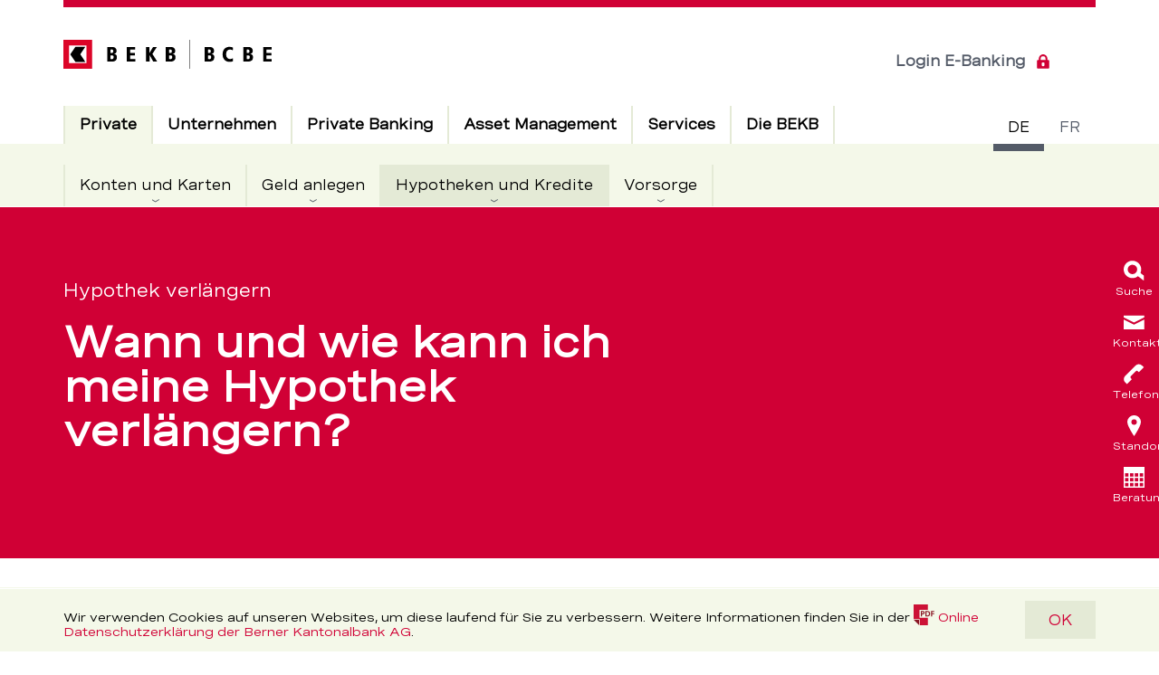

--- FILE ---
content_type: text/html; charset=utf-8
request_url: https://www.bekb.ch/de/privatkunden/hypotheken-und-kredite/ihr-weg-zum-eigenheim/hypothek-verlaengern
body_size: 212503
content:

	<!doctype html>
	<!--[if IE 7]>         <html lang="de" class="no-js ie7 lte-ie9 lte-ie8 lte-ie7"> <![endif]-->
	<!--[if IE 8]>         <html lang="de" class="no-js ie8 lte-ie9 lte-ie8">         <![endif]-->
	<!--[if IE 9]>         <html lang="de" class="no-js ie9 lte-ie9">                 <![endif]-->
	<!--[if gt IE 9]><!--> <html lang="de" class="no-js">                         <!--<![endif]-->
		<head>
			<meta charset="utf-8">
			<meta http-equiv="X-UA-Compatible" content="IE=edge">
			<meta name="viewport" content="width=device-width, initial-scale=1.0, maximum-scale=1.0, user-scalable=no" />

			

			<title>Hypothek verlängern: So ist es machbar und sinnvoll – BEKB</title>

	<meta name="description" content="Erfahren Sie, wann und wie Sie Ihre Hypothek effektiv verlängern können. Mit unseren Tipps sichern Sie sich finanzielle Flexibilität.">


	<link rel="icon" type="image/x-icon" href="/-/media/bekb/portal/favicon/favicon.ico?vs=1&amp;sc_lang=de&amp;hash=9BED1D39F963AEFD7AD1030B13B50C1B">

<link rel="apple-touch-icon" sizes="48x48" href="/assets/media/icons/apple-touch-icon-57x57.png" />
<link rel="apple-touch-icon" sizes="72x72" href="/assets/media/icons/apple-touch-icon-72x72.png" />
<link rel="apple-touch-icon" sizes="96x96" href="/assets/media/icons/apple-touch-icon-96x96.png" />
<link rel="apple-touch-icon" sizes="120x120" href="/assets/media/icons/apple-touch-icon-120x120.png" />
<link rel="apple-touch-icon" sizes="152x152" href="/assets/media/icons/apple-touch-icon-152x152.png" />
<link rel="apple-touch-icon" sizes="180x180" href="/assets/media/icons/apple-touch-icon-180x180.png" />
<link rel="apple-touch-icon" sizes="192x192" href="/assets/media/icons/apple-touch-icon-192x192.png" />
<link rel="apple-touch-icon-precomposed" sizes="152x152" href="/assets/media/icons/apple-touch-icon-152x152.png" />
<link rel="apple-touch-icon-precomposed" sizes="180x180" href="/assets/media/icons/apple-touch-icon-precomposed-180x180.png" />

	<!-- Twitter Card data -->
		
	<meta name="twitter:site" content="@bekbbcbe"/>	
	<meta name="twitter:title" content="Hypothek verlängern: So ist es machbar und sinnvoll"/>	
	<meta name="twitter:description" content="Erfahren Sie, wann und wie Sie Ihre Hypothek effektiv verlängern können. Mit unseren Tipps sichern Sie sich finanzielle Flexibilität."/>	
	
		<meta name="twitter:image" content="https://www.bekb.ch/-/media/bekb/global-images/bekb-open-graph-image.gif?mw=1200&amp;vs=1&amp;sc_lang=de&amp;hash=1F28BC0AC8BD05A069E5FA1A41484105"/>
		<meta name="twitter:width" content="1200"/>
		<meta name="twitter:height" content="630"/>
		


	<!-- Open Graph data -->
	<meta property="og:title" content="Hypothek verlängern: So ist es machbar und sinnvoll" />	
		
	<meta property="og:url" content="https://www.bekb.ch/de/privatkunden/hypotheken-und-kredite/ihr-weg-zum-eigenheim/hypothek-verlaengern" />	
	<meta property="og:site_name" content="Hypothek verlängern: So ist es machbar und sinnvoll – BEKB" />	
	<meta property="og:description" content="Erfahren Sie, wann und wie Sie Ihre Hypothek effektiv verlängern können. Mit unseren Tipps sichern Sie sich finanzielle Flexibilität." />	
	
		<meta property="og:image" content="https://www.bekb.ch/-/media/bekb/global-images/bekb-open-graph-image.gif?mw=1200&amp;vs=1&amp;sc_lang=de&amp;hash=1F28BC0AC8BD05A069E5FA1A41484105" />
		<meta property="og:image:width" content="1200" />
		<meta property="og:image:height" content="630" />
		


<meta name="robots" content="index, follow">
<meta name="keywords" content="Hypotheken, Hypothekenlösungen, Hypothek verlängern">
<link rel="canonical" href="https://www.bekb.ch/privatkunden/hypotheken-und-kredite/ihr-weg-zum-eigenheim/hypothek-verlaengern" />

	
		<link rel="alternate" href="https://www.bekb.ch/privatkunden/hypotheken-und-kredite/ihr-weg-zum-eigenheim/hypothek-verlaengern" hreflang="de">
	
		<link rel="alternate" href="https://www.bekb.ch/de/privatkunden/hypotheken-und-kredite/ihr-weg-zum-eigenheim/hypothek-verlaengern" hreflang="de">
	
		<link rel="alternate" href="https://www.bcbe.ch/fr/clientele-privee/hypotheques-et-credits/devenir-proprietaire/prolonger-une-hypotheque" hreflang="fr">
	
		<link rel="alternate" href="https://www.bcbe.ch/clientele-privee/hypotheques-et-credits/devenir-proprietaire/prolonger-une-hypotheque" hreflang="fr">
	



			<link rel="stylesheet" href="/api/theme/gettheme?id=504ba085-b1c9-4b8f-b08f-27de0aed149a&amp;sc_lang=de&amp;sc_site=bekb-portal&amp;v=c79b9842481d218c4723c9271d06a07d">

			

			

			<style>
				@font-face {
					font-family: "Icons";
					src: url("/assets/videofonts/Icons.eot");
					src: url("/assets/videofonts/Icons.woff") format("woff"),
					url("/assets/videofonts/Icons.ttf") format("truetype");
				}
			</style>

			<script src="/assets/js/head.min.js?v=c79b9842481d218c4723c9271d06a07d"></script>
			<script>
				rcw.i18n = Object.assign({}, rcw.i18n, {
					loading: 'Wird geladen'
				});
			</script>

			

			
				
					<script>
						window.digitalData = {"page": {"pageInfo":{"pageName":"Hypothek verlängern: So ist es machbar und sinnvoll","pagePath":"/privatkunden/hypotheken-und-kredite/ihr-weg-zum-eigenheim/hypothek-verlaengern","language":"de","pageId":"99e36300-515c-4933-b254-77bf8b7bae0b","type":"inhaltsseite"},"attributes":{"url":null,"urlHostname":"www.bekb.ch","urlPath":null,"app":"bekb","vanityUrl":null},"category":{"breadcrumbs":["private","hypotheken und kredite","ihr weg zum eigenheim","hypothek verlängern"],"level01":"private","level02":"hypotheken und kredite","level03":"ihr weg zum eigenheim","level04":"hypothek verlängern"}} };
					</script>
				
				
					<script src="https://assets.adobedtm.com/9b3f976b0850/de7e68384a6f/launch-454308030c58.min.js?v=d903ec19477d466d4ed334d223ba28ba" async></script>
				
			
		</head>
		<body class="rcw-l-body rcw-l-body--content " data-layout-mode=""  data-svgsprites-options='[&quot;/assets/media/svg/base.svg?v=c79b9842481d218c4723c9271d06a07d&quot;,&quot;/api/svgsprite/getsprite?sc_lang=de&amp;sc_site=bekb-portal&amp;v=c79b9842481d218c4723c9271d06a07d&quot;]'>

		<h1 class="rcw-u-visuallyhidden">Hypothek verlängern: So ist es machbar und sinnvoll – BEKB</h1>


	<div class="rcw-c-cookiedisclaimer" data-init="cookiedisclaimer" data-cookiedisclaimer-options='{&quot;animationTime&quot;:300,&quot;cookieName&quot;:&quot;BekbDisclaimer&quot;,&quot;cookieAge&quot;:31536000,&quot;variants&quot;:[],&quot;attributes&quot;:[],&quot;isExperienceEditor&quot;:false}'>
	<div class="rcw-c-cookiedisclaimer__content">
		<div class="rcw-c-cookiedisclaimer__text">
			
				<h2 class="rcw-c-title">
	Cookie Disclaimer
</h2>
			
			<p>Wir verwenden Cookies auf unseren Websites, um diese laufend f&uuml;r Sie zu verbessern. Weitere Informationen finden Sie in der <a href="/-/media/bekb/portal/documents/legal/datenschutz-webseiten.pdf?vs=2&sc_lang=de&hash=0F4193CD3B7178C8DC211DCFB893F2E2" class="rcw-c-link rcw-c-link--download"><svg class="rcw-c-svgicon rcw-c-svgicon--pdf"><use xlink:href='#pdf'></use></svg><span>Online Datenschutzerkl&auml;rung der Berner Kantonalbank AG</span><span class="rcw-c-link__file-details">(PDF, 150.3 KB)</span></a>.</p>
		</div>
		
			<a  class="rcw-c-button" data-cookiedisclaimer="button"
	data-event-category="conversion"
	data-event-action="klick"
	data-event-label="OK"
>
	
	OK
</a>
		
	</div>
</div>

<header class="rcw-c-header" data-init="header hamburgermenu">

	<div class="rcw-c-skiplinks">

	
		<a href="#main" accesskey="1" title="[ALT + 1]" class="rcw-c-skiplinks__link">Direkt zum Inhalt</a>
	

</div>


	<div class="rcw-c-header__inner">
		<a href="/de/" class="rcw-c-logo" itemscope="" itemtype="http://schema.org/Organization">
	
		<div class="rcw-c-logo__small">
			
				<img
	src="/-/media/bekb/svg-icons/logo-small.svg?vs=3&amp;sc_lang=de&amp;hash=99EB9C27D4A46F80931085D8EC5B5B30"
	alt="Logo BEKB, zur Startseite"
>

			
		</div>
	
	
		<div class="rcw-c-logo__normal">
			
				<img
	src="/-/media/bekb/svg-icons/logo.svg?vs=3&amp;sc_lang=de&amp;hash=7624536725176C0DD70FF854967FEE95"
	alt="Logo BEKB, zur Startseite"
>

			
		</div>
	
</a>



		<div class="rcw-c-languageswitch" data-init="languageswitch">
	<h2 class="rcw-u-visuallyhidden">Sprachschalter</h2>

	<ul class="rcw-c-languageswitch__items">
		
			<li class="rcw-c-languageswitch__item is-current">
				<a href="/de/privatkunden/hypotheken-und-kredite/ihr-weg-zum-eigenheim/hypothek-verlaengern?referrer=/de/privatkunden/hypotheken-und-kredite/ihr-weg-zum-eigenheim/hypothek-verlaengern" class="rcw-c-languageswitch__link" aria-current="true">
					<abbr class="rcw-c-languageswitch__text" title="Deutsch">de</abbr>
				</a>
			</li>
		
			<li class="rcw-c-languageswitch__item">
				<a href="https://www.bcbe.ch/fr/clientele-privee/hypotheques-et-credits/devenir-proprietaire/prolonger-une-hypotheque?referrer=/de/privatkunden/hypotheken-und-kredite/ihr-weg-zum-eigenheim/hypothek-verlaengern" class="rcw-c-languageswitch__link">
					<abbr class="rcw-c-languageswitch__text" title="français">fr</abbr>
				</a>
			</li>
		
	</ul>
</div>


		

		

		<div class="rcw-c-header__links-wrapper">
			<div class="rcw-c-loginlinks" >
	
		<a class="rcw-c-loginlinks__link rcw-c-loginlinks__link--desktop" 
			data-event-category="conversion"
			data-event-action="klick"
			data-event-label="Login E-Banking"
			href="https://banking.bekb.ch/login/login.jsf?bank=5&amp;path=layout/bekb&amp;lang=de" target="|Custom">
			Login E-Banking
			
				<svg class="rcw-c-svgicon rcw-c-svgicon--lock rcw-c-svgicon--default-fill" aria-hidden="true">
	<use xlink:href="#lock" />
</svg>

			
		</a>
	
</div>


			<div class="rcw-c-button--cta-wrapper">
				<div class="rcw-c-headerbuttoncta" data-init="headerbuttoncta">
	
</div>

			</div>

			<button class="rcw-c-header__hamburger" data-hamburgermenu="openMobile">
				<svg class="rcw-c-svgicon rcw-c-svgicon--hamburger rcw-c-svgicon--default-fill" aria-hidden="true">
					<use xmlns:xlink="http://www.w3.org/1999/xlink" xlink:href="#hamburger"></use>
				</svg>
				<span class="rcw-u-visuallyhidden">Open menu</span>
			</button>
		</div>
	</div>

	<div class="rcw-c-header__content" data-hamburgermenu="headerContent">
		<div class="rcw-c-header__content-head">
			<div class="rcw-c-searchform" data-init="searchform flexforms formhelper" data-searchform-options='{ "autosuggest": {  "api": "/api/search/SearchSuggestions?sc_lang=de&amp;sc_site=bekb-portal&amp;sc_itemid=%7b99E36300-515C-4933-B254-77BF8B7BAE0B%7d", "params": {
  &quot;Root&quot;: &quot;{AE7A859B-78FB-4538-803A-0692B106D8B3}&quot;,
  &quot;MediaRoot&quot;: &quot;&quot;
}, "characterThreshold": 3 } }'>
	
	<form class="rcw-c-form rcw-c-control" action="/de/search" data-init="flexform">
	
		
			<input type="text" name="Query" id="6502490d-6384-4bb0-bfd1-e090fb65c697" placeholder="" class="rcw-c-form__field rcw-c-searchform__field rcw-c-input rcw-c-input--text" data-searchform="field" data-formhelper-animatelabel="">
			<label class="flex_label rcw-c-control__label rcw-c-control__label--animated" for="6502490d-6384-4bb0-bfd1-e090fb65c697">Ihr Suchbegriff</label>
		

		

		<button type="submit" class="rcw-c-form__submit rcw-c-form__submit--icon rcw-c-searchform__submit"
			data-event-category="service-navigation"
			data-event-action="suche"
			data-event-label="Suchen"
		>
			
				<svg class="rcw-c-svgicon rcw-c-svgicon--lupe rcw-c-form__icon rcw-c-svgicon--default-fill" aria-hidden="true">
	<use xlink:href="#lupe" />
</svg>

			
			Suchen
		</button>
	
	</form>
	
</div>


			<button class="rcw-c-header__close-menu" data-hamburgermenu="closeMobile">
				<span class="rcw-u-visuallyhidden">Close menu</span>
			</button>
		</div>

		<div class="rcw-c-mainnavigation" data-init="mainnavigation">
	<h2 class="rcw-u-visuallyhidden">Hauptnavigation</h2>

	<div class="rcw-c-mainnavigation__level rcw-c-mainnavigation__level--l1" data-header="level--l1">
		<ul class="rcw-c-mainnavigation__items rcw-c-mainnavigation__items--l1">
			
				<li class="rcw-c-mainnavigation__item rcw-c-mainnavigation__item--l1 rcw-c-mainnavigation__item--active" data-mainnavigation="item-l1">
					<a href="https://www.bekb.ch/de/privatkunden"  class="rcw-c-mainnavigation__link rcw-c-mainnavigation__link--l1
						
						 rcw-c-mainnavigation__link--active
						 rcw-c-mainnavigation__link--expandable
						"
						 data-mainnavigation="link-l1"
						>

						

						<div class="rcw-c-mainnavigation__link-text">
							Private
							<span class="rcw-u-visuallyhidden">Aktiv</span>
						</div>

						
					</a>

					
						<div class="rcw-c-mainnavigation__level rcw-c-mainnavigation__level--l2" data-header="level--l2">
							<ul class="rcw-c-mainnavigation__items rcw-c-mainnavigation__items--l2 rcw-c-mainnavigation__items">
								
									<li class="rcw-c-mainnavigation__item rcw-c-mainnavigation__item--overview rcw-c-mainnavigation__item--active">
										<a href="https://www.bekb.ch/de/privatkunden" class="rcw-c-mainnavigation__link rcw-c-mainnavigation__link--l2
										
										 rcw-c-mainnavigation__link--active"
										>
											<div class="rcw-c-mainnavigation__link-text">
												zur Übersicht
												<span class="rcw-u-visuallyhidden">Aktiv</span>
											</div>
										</a>
									</li>
								
								
									<li class="rcw-c-mainnavigation__item rcw-c-mainnavigation__item--l2" data-mainnavigation="item-l2">
										<a href="https://www.bekb.ch/de/privatkunden/konten-und-karten" class="rcw-c-mainnavigation__link rcw-c-mainnavigation__link--l2
											
											
											 rcw-c-mainnavigation__link--expandable
											"
											
											 data-mainnavigation="link-l2">
											<div class="rcw-c-mainnavigation__link-text">
												Konten und Karten
												
												<span class="rcw-c-mainnavigation__link-go-top"> - Einklappen und zur übergeordneten Ebene zurückkehren</span>
											</div>

											
										</a>

										
											<div class="rcw-c-mainnavigation__level rcw-c-mainnavigation__level--l3" data-header="level--l3">
	
		
			<div class="rcw-c-mainnavigation__item rcw-c-mainnavigation__title-area ">

				
					<button class="rcw-c-mainnavigation__close" data-mainnavigation="close">
						schliessen

						
							<svg class="rcw-c-svgicon rcw-c-svgicon--close rcw-c-svgicon--default-fill">
	<use xlink:href="#close" />
</svg>

						
					</button>
				

				<div class="rcw-c-mainnavigation__title-container">
					

					<a href="https://www.bekb.ch/de/privatkunden/konten-und-karten" class="rcw-c-mainnavigation__link rcw-c-mainnavigation__title-wrapper ">
						<div class="rcw-c-mainnavigation__title">zur Übersicht</div>
						<div class="rcw-c-mainnavigation__subtitle">Konten und Karten</div>
					</a>
				</div>

			</div>
		

		<div class="rcw-c-mainnavigation__items-wrapper">
			
				<ul class="rcw-c-mainnavigation__items rcw-c-mainnavigation__items--l3">
					
						<li class="rcw-c-mainnavigation__item rcw-c-mainnavigation__item--l3" data-mainnavigation="item-l3">
							<a href="https://www.bekb.ch/de/privatkunden/konten-und-karten/bankloesungen" class="rcw-c-mainnavigation__link rcw-c-mainnavigation__link--l3
							
							
							 rcw-c-mainnavigation__link--expandable"
							
							 data-mainnavigation="link-l3">
								<div class="rcw-c-mainnavigation__link-text">Bankpakete
									<span class="rcw-c-mainnavigation__link-go-top">Einklappen und zur übergeordneten Ebene zurückkehren</span>
								</div>

								
							</a>

							
								<div class="rcw-c-mainnavigation__level rcw-c-mainnavigation__level--l4" data-header="level--l4" data-mainnavigation-content="level">
	<ul class="rcw-c-mainnavigation__items rcw-c-mainnavigation__items--l4">
		
			<li class="rcw-c-mainnavigation__item rcw-c-mainnavigation__item--overview">
				<a href="https://www.bekb.ch/de/privatkunden/konten-und-karten/bankloesungen" class="rcw-c-mainnavigation__link rcw-c-mainnavigation__link--l4
				
				
				rcw-c-mainnavigation__link--flyout" >
					<div class="rcw-c-mainnavigation__link-text">zur Übersicht</div>
				</a>
			</li>
		
		
			<li class="rcw-c-mainnavigation__item rcw-c-mainnavigation__item--l4">
				<a href="https://www.bekb.ch/de/privatkunden/konten-und-karten/bankloesungen/kinder" class="rcw-c-mainnavigation__link rcw-c-mainnavigation__link--l4
					
					
					
					"
					
					>
					<div class="rcw-c-mainnavigation__link-text">Für Kinder bis 11 Jahre
						
					</div>

					
				</a>

				
			</li>
		
			<li class="rcw-c-mainnavigation__item rcw-c-mainnavigation__item--l4">
				<a href="https://www.bekb.ch/de/privatkunden/konten-und-karten/bankloesungen/jugendliche-lernende" class="rcw-c-mainnavigation__link rcw-c-mainnavigation__link--l4
					
					
					
					"
					
					>
					<div class="rcw-c-mainnavigation__link-text">Für Jugendliche von 12–17 Jahre
						
					</div>

					
				</a>

				
			</li>
		
			<li class="rcw-c-mainnavigation__item rcw-c-mainnavigation__item--l4">
				<a href="https://www.bekb.ch/de/privatkunden/konten-und-karten/bankloesungen/bis-30-jahre" class="rcw-c-mainnavigation__link rcw-c-mainnavigation__link--l4
					
					
					
					"
					
					>
					<div class="rcw-c-mainnavigation__link-text">Für junge Erwachsene bis 30 Jahre
						
					</div>

					
				</a>

				
			</li>
		
			<li class="rcw-c-mainnavigation__item rcw-c-mainnavigation__item--l4">
				<a href="https://www.bekb.ch/de/privatkunden/konten-und-karten/bankloesungen/ab-30-jahre" class="rcw-c-mainnavigation__link rcw-c-mainnavigation__link--l4
					
					
					
					"
					
					>
					<div class="rcw-c-mainnavigation__link-text">Für Erwachsene ab 30 
						
					</div>

					
				</a>

				
			</li>
		
	</ul>
</div>

							
						</li>
					
						<li class="rcw-c-mainnavigation__item rcw-c-mainnavigation__item--l3" data-mainnavigation="item-l3">
							<a href="https://www.bekb.ch/de/privatkunden/konten-und-karten/zahlungskonten" class="rcw-c-mainnavigation__link rcw-c-mainnavigation__link--l3
							
							
							 rcw-c-mainnavigation__link--expandable"
							
							 data-mainnavigation="link-l3">
								<div class="rcw-c-mainnavigation__link-text">Zahlungskonten
									<span class="rcw-c-mainnavigation__link-go-top">Einklappen und zur übergeordneten Ebene zurückkehren</span>
								</div>

								
							</a>

							
								<div class="rcw-c-mainnavigation__level rcw-c-mainnavigation__level--l4" data-header="level--l4" data-mainnavigation-content="level">
	<ul class="rcw-c-mainnavigation__items rcw-c-mainnavigation__items--l4">
		
			<li class="rcw-c-mainnavigation__item rcw-c-mainnavigation__item--overview">
				<a href="https://www.bekb.ch/de/privatkunden/konten-und-karten/zahlungskonten" class="rcw-c-mainnavigation__link rcw-c-mainnavigation__link--l4
				
				
				rcw-c-mainnavigation__link--flyout" >
					<div class="rcw-c-mainnavigation__link-text">zur Übersicht</div>
				</a>
			</li>
		
		
			<li class="rcw-c-mainnavigation__item rcw-c-mainnavigation__item--l4">
				<a href="https://www.bekb.ch/de/privatkunden/konten-und-karten/zahlungskonten/jugendkonto" class="rcw-c-mainnavigation__link rcw-c-mainnavigation__link--l4
					
					
					
					"
					
					>
					<div class="rcw-c-mainnavigation__link-text">Jugendkonto
						
					</div>

					
				</a>

				
			</li>
		
			<li class="rcw-c-mainnavigation__item rcw-c-mainnavigation__item--l4">
				<a href="https://www.bekb.ch/de/privatkunden/konten-und-karten/zahlungskonten/privatkonto" class="rcw-c-mainnavigation__link rcw-c-mainnavigation__link--l4
					
					
					
					"
					
					>
					<div class="rcw-c-mainnavigation__link-text">Privatkonto
						
					</div>

					
				</a>

				
			</li>
		
	</ul>
</div>

							
						</li>
					
				</ul>
			
				<ul class="rcw-c-mainnavigation__items rcw-c-mainnavigation__items--l3">
					
						<li class="rcw-c-mainnavigation__item rcw-c-mainnavigation__item--l3" data-mainnavigation="item-l3">
							<a href="https://www.bekb.ch/de/privatkunden/konten-und-karten/sparkonten" class="rcw-c-mainnavigation__link rcw-c-mainnavigation__link--l3
							
							
							 rcw-c-mainnavigation__link--expandable"
							
							 data-mainnavigation="link-l3">
								<div class="rcw-c-mainnavigation__link-text">Sparkonten
									<span class="rcw-c-mainnavigation__link-go-top">Einklappen und zur übergeordneten Ebene zurückkehren</span>
								</div>

								
							</a>

							
								<div class="rcw-c-mainnavigation__level rcw-c-mainnavigation__level--l4" data-header="level--l4" data-mainnavigation-content="level">
	<ul class="rcw-c-mainnavigation__items rcw-c-mainnavigation__items--l4">
		
			<li class="rcw-c-mainnavigation__item rcw-c-mainnavigation__item--overview">
				<a href="https://www.bekb.ch/de/privatkunden/konten-und-karten/sparkonten" class="rcw-c-mainnavigation__link rcw-c-mainnavigation__link--l4
				
				
				rcw-c-mainnavigation__link--flyout" >
					<div class="rcw-c-mainnavigation__link-text">zur Übersicht</div>
				</a>
			</li>
		
		
			<li class="rcw-c-mainnavigation__item rcw-c-mainnavigation__item--l4">
				<a href="https://www.bekb.ch/de/privatkunden/konten-und-karten/sparkonten/kinderkonto" class="rcw-c-mainnavigation__link rcw-c-mainnavigation__link--l4
					
					
					
					"
					
					>
					<div class="rcw-c-mainnavigation__link-text">Kinderkonto
						
					</div>

					
				</a>

				
			</li>
		
			<li class="rcw-c-mainnavigation__item rcw-c-mainnavigation__item--l4">
				<a href="https://www.bekb.ch/de/privatkunden/konten-und-karten/sparkonten/geschenksparkonto" class="rcw-c-mainnavigation__link rcw-c-mainnavigation__link--l4
					
					
					
					"
					
					>
					<div class="rcw-c-mainnavigation__link-text">Geschenksparkonto
						
					</div>

					
				</a>

				
			</li>
		
			<li class="rcw-c-mainnavigation__item rcw-c-mainnavigation__item--l4">
				<a href="https://www.bekb.ch/de/privatkunden/konten-und-karten/sparkonten/jugendsparkonto" class="rcw-c-mainnavigation__link rcw-c-mainnavigation__link--l4
					
					
					
					"
					
					>
					<div class="rcw-c-mainnavigation__link-text">Jugendsparkonto
						
					</div>

					
				</a>

				
			</li>
		
			<li class="rcw-c-mainnavigation__item rcw-c-mainnavigation__item--l4">
				<a href="https://www.bekb.ch/de/privatkunden/konten-und-karten/sparkonten/sparkonto" class="rcw-c-mainnavigation__link rcw-c-mainnavigation__link--l4
					
					
					
					"
					
					>
					<div class="rcw-c-mainnavigation__link-text">Sparkonto
						
					</div>

					
				</a>

				
			</li>
		
			<li class="rcw-c-mainnavigation__item rcw-c-mainnavigation__item--l4">
				<a href="https://www.bekb.ch/de/privatkunden/konten-und-karten/sparkonten/anlagesparkonto" class="rcw-c-mainnavigation__link rcw-c-mainnavigation__link--l4
					
					
					
					"
					
					>
					<div class="rcw-c-mainnavigation__link-text">Anlagesparkonto
						
					</div>

					
				</a>

				
			</li>
		
			<li class="rcw-c-mainnavigation__item rcw-c-mainnavigation__item--l4">
				<a href="https://www.bekb.ch/de/privatkunden/konten-und-karten/sparkonten/aktionaerssparkonto" class="rcw-c-mainnavigation__link rcw-c-mainnavigation__link--l4
					
					
					
					"
					
					>
					<div class="rcw-c-mainnavigation__link-text">Aktionärssparkonto
						
					</div>

					
				</a>

				
			</li>
		
			<li class="rcw-c-mainnavigation__item rcw-c-mainnavigation__item--l4">
				<a href="https://www.bekb.ch/de/privatkunden/konten-und-karten/sparkonten/mietkautionskonto" class="rcw-c-mainnavigation__link rcw-c-mainnavigation__link--l4
					
					
					
					"
					
					>
					<div class="rcw-c-mainnavigation__link-text">Mietkautionskonto
						
					</div>

					
				</a>

				
			</li>
		
	</ul>
</div>

							
						</li>
					
				</ul>
			
				<ul class="rcw-c-mainnavigation__items rcw-c-mainnavigation__items--l3">
					
						<li class="rcw-c-mainnavigation__item rcw-c-mainnavigation__item--l3" data-mainnavigation="item-l3">
							<a href="https://www.bekb.ch/de/privatkunden/konten-und-karten/vorsorgekonten" class="rcw-c-mainnavigation__link rcw-c-mainnavigation__link--l3
							
							
							 rcw-c-mainnavigation__link--expandable"
							
							 data-mainnavigation="link-l3">
								<div class="rcw-c-mainnavigation__link-text">Vorsorgekonten
									<span class="rcw-c-mainnavigation__link-go-top">Einklappen und zur übergeordneten Ebene zurückkehren</span>
								</div>

								
							</a>

							
								<div class="rcw-c-mainnavigation__level rcw-c-mainnavigation__level--l4" data-header="level--l4" data-mainnavigation-content="level">
	<ul class="rcw-c-mainnavigation__items rcw-c-mainnavigation__items--l4">
		
			<li class="rcw-c-mainnavigation__item rcw-c-mainnavigation__item--overview">
				<a href="https://www.bekb.ch/de/privatkunden/konten-und-karten/vorsorgekonten" class="rcw-c-mainnavigation__link rcw-c-mainnavigation__link--l4
				
				
				rcw-c-mainnavigation__link--flyout" >
					<div class="rcw-c-mainnavigation__link-text">zur Übersicht</div>
				</a>
			</li>
		
		
			<li class="rcw-c-mainnavigation__item rcw-c-mainnavigation__item--l4">
				<a href="https://www.bekb.ch/de/privatkunden/konten-und-karten/vorsorgekonten/sparen-3-konto" class="rcw-c-mainnavigation__link rcw-c-mainnavigation__link--l4
					
					
					
					"
					
					>
					<div class="rcw-c-mainnavigation__link-text">Sparen 3-Konto
						
					</div>

					
				</a>

				
			</li>
		
			<li class="rcw-c-mainnavigation__item rcw-c-mainnavigation__item--l4">
				<a href="https://www.bekb.ch/de/privatkunden/konten-und-karten/vorsorgekonten/freizuegigkeitskonto" class="rcw-c-mainnavigation__link rcw-c-mainnavigation__link--l4
					
					
					
					"
					
					>
					<div class="rcw-c-mainnavigation__link-text">Freizügigkeitskonto
						
					</div>

					
				</a>

				
			</li>
		
	</ul>
</div>

							
						</li>
					
						<li class="rcw-c-mainnavigation__item rcw-c-mainnavigation__item--l3" data-mainnavigation="item-l3">
							<a href="https://www.bekb.ch/de/privatkunden/konten-und-karten/bankkarten-und-kreditkarten" class="rcw-c-mainnavigation__link rcw-c-mainnavigation__link--l3
							
							
							 rcw-c-mainnavigation__link--expandable"
							
							 data-mainnavigation="link-l3">
								<div class="rcw-c-mainnavigation__link-text">Debit- und Kreditkarten
									<span class="rcw-c-mainnavigation__link-go-top">Einklappen und zur übergeordneten Ebene zurückkehren</span>
								</div>

								
							</a>

							
								<div class="rcw-c-mainnavigation__level rcw-c-mainnavigation__level--l4" data-header="level--l4" data-mainnavigation-content="level">
	<ul class="rcw-c-mainnavigation__items rcw-c-mainnavigation__items--l4">
		
			<li class="rcw-c-mainnavigation__item rcw-c-mainnavigation__item--overview">
				<a href="https://www.bekb.ch/de/privatkunden/konten-und-karten/bankkarten-und-kreditkarten" class="rcw-c-mainnavigation__link rcw-c-mainnavigation__link--l4
				
				
				rcw-c-mainnavigation__link--flyout" >
					<div class="rcw-c-mainnavigation__link-text">zur Übersicht</div>
				</a>
			</li>
		
		
			<li class="rcw-c-mainnavigation__item rcw-c-mainnavigation__item--l4">
				<a href="https://www.bekb.ch/de/privatkunden/konten-und-karten/bankkarten-und-kreditkarten/debit-mastercard" class="rcw-c-mainnavigation__link rcw-c-mainnavigation__link--l4
					
					
					
					"
					
					>
					<div class="rcw-c-mainnavigation__link-text">Debit Mastercard
						
					</div>

					
				</a>

				
			</li>
		
			<li class="rcw-c-mainnavigation__item rcw-c-mainnavigation__item--l4">
				<a href="https://www.bekb.ch/de/privatkunden/konten-und-karten/bankkarten-und-kreditkarten/stucard" class="rcw-c-mainnavigation__link rcw-c-mainnavigation__link--l4
					
					
					
					"
					
					>
					<div class="rcw-c-mainnavigation__link-text">Stu Debit Mastercard
						
					</div>

					
				</a>

				
			</li>
		
			<li class="rcw-c-mainnavigation__item rcw-c-mainnavigation__item--l4">
				<a href="https://www.bekb.ch/de/privatkunden/konten-und-karten/bankkarten-und-kreditkarten/kreditkarten" class="rcw-c-mainnavigation__link rcw-c-mainnavigation__link--l4
					
					
					
					"
					
					>
					<div class="rcw-c-mainnavigation__link-text">Kreditkarten
						
					</div>

					
				</a>

				
			</li>
		
			<li class="rcw-c-mainnavigation__item rcw-c-mainnavigation__item--l4">
				<a href="https://www.bekb.ch/de/privatkunden/konten-und-karten/bankkarten-und-kreditkarten/bekb-kundenkarte" class="rcw-c-mainnavigation__link rcw-c-mainnavigation__link--l4
					
					
					
					"
					
					>
					<div class="rcw-c-mainnavigation__link-text">Kundenkarte 
						
					</div>

					
				</a>

				
			</li>
		
	</ul>
</div>

							
						</li>
					
				</ul>
			
		</div>
	
</div>

										
									</li>
								
									<li class="rcw-c-mainnavigation__item rcw-c-mainnavigation__item--l2" data-mainnavigation="item-l2">
										<a href="https://www.bekb.ch/de/privatkunden/geld-anlegen" class="rcw-c-mainnavigation__link rcw-c-mainnavigation__link--l2
											
											
											 rcw-c-mainnavigation__link--expandable
											"
											
											 data-mainnavigation="link-l2">
											<div class="rcw-c-mainnavigation__link-text">
												Geld anlegen
												
												<span class="rcw-c-mainnavigation__link-go-top"> - Einklappen und zur übergeordneten Ebene zurückkehren</span>
											</div>

											
										</a>

										
											<div class="rcw-c-mainnavigation__level rcw-c-mainnavigation__level--l3" data-header="level--l3">
	
		
			<div class="rcw-c-mainnavigation__item rcw-c-mainnavigation__title-area ">

				
					<button class="rcw-c-mainnavigation__close" data-mainnavigation="close">
						schliessen

						
							<svg class="rcw-c-svgicon rcw-c-svgicon--close rcw-c-svgicon--default-fill">
	<use xlink:href="#close" />
</svg>

						
					</button>
				

				<div class="rcw-c-mainnavigation__title-container">
					

					<a href="https://www.bekb.ch/de/privatkunden/geld-anlegen" class="rcw-c-mainnavigation__link rcw-c-mainnavigation__title-wrapper ">
						<div class="rcw-c-mainnavigation__title">zur Übersicht</div>
						<div class="rcw-c-mainnavigation__subtitle">Geld anlegen</div>
					</a>
				</div>

			</div>
		

		<div class="rcw-c-mainnavigation__items-wrapper">
			
				<ul class="rcw-c-mainnavigation__items rcw-c-mainnavigation__items--l3">
					
						<li class="rcw-c-mainnavigation__item rcw-c-mainnavigation__item--l3">
							<a href="https://www.bekb.ch/de/privatkunden/geld-anlegen/geld-nachhaltig-anlegen" class="rcw-c-mainnavigation__link rcw-c-mainnavigation__link--l3
							
							
							"
							
							>
								<div class="rcw-c-mainnavigation__link-text">Geld nachhaltig anlegen
									
								</div>

								
							</a>

							
						</li>
					
						<li class="rcw-c-mainnavigation__item rcw-c-mainnavigation__item--l3">
							<a href="https://www.bekb.ch/de/privatkunden/geld-anlegen/anlagestrategie" class="rcw-c-mainnavigation__link rcw-c-mainnavigation__link--l3
							
							
							"
							
							>
								<div class="rcw-c-mainnavigation__link-text">Anlagestrategie
									
								</div>

								
							</a>

							
						</li>
					
						<li class="rcw-c-mainnavigation__item rcw-c-mainnavigation__item--l3">
							<a href="https://www.bekb.ch/de/privatkunden/geld-anlegen/anlageberatung" class="rcw-c-mainnavigation__link rcw-c-mainnavigation__link--l3
							
							
							"
							
							>
								<div class="rcw-c-mainnavigation__link-text">Anlageberatung
									
								</div>

								
							</a>

							
						</li>
					
						<li class="rcw-c-mainnavigation__item rcw-c-mainnavigation__item--l3">
							<a href="https://www.bekb.ch/de/privatkunden/geld-anlegen/vermoegensverwaltung" class="rcw-c-mainnavigation__link rcw-c-mainnavigation__link--l3
							
							
							"
							
							>
								<div class="rcw-c-mainnavigation__link-text">Vermögensverwaltung
									
								</div>

								
							</a>

							
						</li>
					
						<li class="rcw-c-mainnavigation__item rcw-c-mainnavigation__item--l3">
							<a href="https://www.bekb.ch/de/privatkunden/geld-anlegen/execution-only" class="rcw-c-mainnavigation__link rcw-c-mainnavigation__link--l3
							
							
							"
							
							>
								<div class="rcw-c-mainnavigation__link-text">Execution-only
									
								</div>

								
							</a>

							
						</li>
					
				</ul>
			
				<ul class="rcw-c-mainnavigation__items rcw-c-mainnavigation__items--l3">
					
						<li class="rcw-c-mainnavigation__item rcw-c-mainnavigation__item--l3" data-mainnavigation="item-l3">
							<a href="https://www.bekb.ch/de/privatkunden/geld-anlegen/anlageprodukte" class="rcw-c-mainnavigation__link rcw-c-mainnavigation__link--l3
							
							
							 rcw-c-mainnavigation__link--expandable"
							
							 data-mainnavigation="link-l3">
								<div class="rcw-c-mainnavigation__link-text">Anlageprodukte
									<span class="rcw-c-mainnavigation__link-go-top">Einklappen und zur übergeordneten Ebene zurückkehren</span>
								</div>

								
							</a>

							
								<div class="rcw-c-mainnavigation__level rcw-c-mainnavigation__level--l4" data-header="level--l4" data-mainnavigation-content="level">
	<ul class="rcw-c-mainnavigation__items rcw-c-mainnavigation__items--l4">
		
			<li class="rcw-c-mainnavigation__item rcw-c-mainnavigation__item--overview">
				<a href="https://www.bekb.ch/de/privatkunden/geld-anlegen/anlageprodukte" class="rcw-c-mainnavigation__link rcw-c-mainnavigation__link--l4
				
				
				rcw-c-mainnavigation__link--flyout" >
					<div class="rcw-c-mainnavigation__link-text">zur Übersicht</div>
				</a>
			</li>
		
		
			<li class="rcw-c-mainnavigation__item rcw-c-mainnavigation__item--l4" data-mainnavigation="item-l4">
				<a href="https://www.bekb.ch/de/privatkunden/geld-anlegen/anlageprodukte/bekb-fonds" class="rcw-c-mainnavigation__link rcw-c-mainnavigation__link--l4
					
					
					 rcw-c-mainnavigation__link--expandable
					"
					
					 data-mainnavigation="link-l4">
					<div class="rcw-c-mainnavigation__link-text">BEKB-Fonds
						<span class="rcw-c-mainnavigation__link-go-top">Einklappen und zur übergeordneten Ebene zurückkehren</span>
					</div>

					
				</a>

				
					<div class="rcw-c-mainnavigation__level rcw-c-mainnavigation__level--l5" data-header="level--l5" data-mainnavigation-content="level">
	<ul class="rcw-c-mainnavigation__items rcw-c-mainnavigation__items--l5">
		
			<li class="rcw-c-mainnavigation__item rcw-c-mainnavigation__item--overview">
				<a href="https://www.bekb.ch/de/privatkunden/geld-anlegen/anlageprodukte/bekb-fonds" class="rcw-c-mainnavigation__link rcw-c-mainnavigation__link--l5
				
				
				rcw-c-mainnavigation__link--flyout" >
					<div class="rcw-c-mainnavigation__link-text">zur Übersicht</div>
				</a>
			</li>
		
		
			<li class="rcw-c-mainnavigation__item rcw-c-mainnavigation__item--l5">
				<a href="https://www.bekb.ch/de/privatkunden/geld-anlegen/anlageprodukte/bekb-fonds/bekb-strategiefonds" class="rcw-c-mainnavigation__link rcw-c-mainnavigation__link--l5
					
					
					
					"
					
					>
					<div class="rcw-c-mainnavigation__link-text">BEKB-Strategiefonds
						
					</div>

					
				</a>

				
			</li>
		
			<li class="rcw-c-mainnavigation__item rcw-c-mainnavigation__item--l5">
				<a href="https://www.bekb.ch/de/privatkunden/geld-anlegen/anlageprodukte/bekb-fonds/bekb-obligationenfonds" class="rcw-c-mainnavigation__link rcw-c-mainnavigation__link--l5
					
					
					
					"
					
					>
					<div class="rcw-c-mainnavigation__link-text">BEKB-Obligationenfonds
						
					</div>

					
				</a>

				
			</li>
		
			<li class="rcw-c-mainnavigation__item rcw-c-mainnavigation__item--l5">
				<a href="https://www.bekb.ch/de/privatkunden/geld-anlegen/anlageprodukte/bekb-fonds/bekb-aktienfonds" class="rcw-c-mainnavigation__link rcw-c-mainnavigation__link--l5
					
					
					
					"
					
					>
					<div class="rcw-c-mainnavigation__link-text">BEKB Aktienfonds
						
					</div>

					
				</a>

				
			</li>
		
			<li class="rcw-c-mainnavigation__item rcw-c-mainnavigation__item--l5">
				<a href="/de/privatkunden/vorsorge/vorsorgeloesungen/vorsorgefonds" class="rcw-c-mainnavigation__link rcw-c-mainnavigation__link--l5
					
					
					
					"
					
					>
					<div class="rcw-c-mainnavigation__link-text">BEKB Vorsorgefonds
						
					</div>

					
				</a>

				
			</li>
		
	</ul>
</div>

				
			</li>
		
			<li class="rcw-c-mainnavigation__item rcw-c-mainnavigation__item--l4">
				<a href="https://www.bekb.ch/de/privatkunden/geld-anlegen/anlageprodukte/bekb-fondssparplan" class="rcw-c-mainnavigation__link rcw-c-mainnavigation__link--l4
					
					
					
					"
					
					>
					<div class="rcw-c-mainnavigation__link-text">BEKB Fondssparplan
						
					</div>

					
				</a>

				
			</li>
		
			<li class="rcw-c-mainnavigation__item rcw-c-mainnavigation__item--l4">
				<a href="https://www.bekb.ch/de/privatkunden/geld-anlegen/anlageprodukte/bekb-namenaktien" class="rcw-c-mainnavigation__link rcw-c-mainnavigation__link--l4
					
					
					
					"
					
					>
					<div class="rcw-c-mainnavigation__link-text">BEKB-Namenaktie
						
					</div>

					
				</a>

				
			</li>
		
			<li class="rcw-c-mainnavigation__item rcw-c-mainnavigation__item--l4">
				<a href="https://www.bekb.ch/de/privatkunden/geld-anlegen/anlageprodukte/bekb-kassenobligationen" class="rcw-c-mainnavigation__link rcw-c-mainnavigation__link--l4
					
					
					
					"
					
					>
					<div class="rcw-c-mainnavigation__link-text">BEKB-Kassenobligationen
						
					</div>

					
				</a>

				
			</li>
		
			<li class="rcw-c-mainnavigation__item rcw-c-mainnavigation__item--l4">
				<a href="https://www.bekb.ch/de/privatkunden/geld-anlegen/anlageprodukte/gold-und-edelmetalle" class="rcw-c-mainnavigation__link rcw-c-mainnavigation__link--l4
					
					
					
					"
					
					>
					<div class="rcw-c-mainnavigation__link-text">Gold und Edelmetalle
						
					</div>

					
				</a>

				
			</li>
		
			<li class="rcw-c-mainnavigation__item rcw-c-mainnavigation__item--l4">
				<a href="https://www.bekb.ch/de/privatkunden/geld-anlegen/anlageprodukte/wertschriftendepot" class="rcw-c-mainnavigation__link rcw-c-mainnavigation__link--l4
					
					
					
					"
					
					>
					<div class="rcw-c-mainnavigation__link-text">Wertschriftendepot
						
					</div>

					
				</a>

				
			</li>
		
			<li class="rcw-c-mainnavigation__item rcw-c-mainnavigation__item--l4">
				<a href="https://www.bekb.ch/de/privatkunden/geld-anlegen/anlageprodukte/wertschriftenkonto" class="rcw-c-mainnavigation__link rcw-c-mainnavigation__link--l4
					
					
					
					"
					
					>
					<div class="rcw-c-mainnavigation__link-text">Wertschriftenkonto
						
					</div>

					
				</a>

				
			</li>
		
	</ul>
</div>

							
						</li>
					
				</ul>
			
		</div>
	
</div>

										
									</li>
								
									<li class="rcw-c-mainnavigation__item rcw-c-mainnavigation__item--l2 rcw-c-mainnavigation__item--active" data-mainnavigation="item-l2">
										<a href="https://www.bekb.ch/de/privatkunden/hypotheken-und-kredite" class="rcw-c-mainnavigation__link rcw-c-mainnavigation__link--l2
											
											 rcw-c-mainnavigation__link--active
											 rcw-c-mainnavigation__link--expandable
											"
											
											 data-mainnavigation="link-l2">
											<div class="rcw-c-mainnavigation__link-text">
												Hypotheken und Kredite
												<span class="rcw-u-visuallyhidden">Aktiv</span>
												<span class="rcw-c-mainnavigation__link-go-top"> - Einklappen und zur übergeordneten Ebene zurückkehren</span>
											</div>

											
										</a>

										
											<div class="rcw-c-mainnavigation__level rcw-c-mainnavigation__level--l3" data-header="level--l3">
	
		
			<div class="rcw-c-mainnavigation__item rcw-c-mainnavigation__title-area ">

				
					<button class="rcw-c-mainnavigation__close" data-mainnavigation="close">
						schliessen

						
							<svg class="rcw-c-svgicon rcw-c-svgicon--close rcw-c-svgicon--default-fill">
	<use xlink:href="#close" />
</svg>

						
					</button>
				

				<div class="rcw-c-mainnavigation__title-container">
					

					<a href="https://www.bekb.ch/de/privatkunden/hypotheken-und-kredite" class="rcw-c-mainnavigation__link rcw-c-mainnavigation__title-wrapper ">
						<div class="rcw-c-mainnavigation__title">zur Übersicht</div>
						<div class="rcw-c-mainnavigation__subtitle">Hypotheken und Kredite</div>
					</a>
				</div>

			</div>
		

		<div class="rcw-c-mainnavigation__items-wrapper">
			
				<ul class="rcw-c-mainnavigation__items rcw-c-mainnavigation__items--l3">
					
						<li class="rcw-c-mainnavigation__item rcw-c-mainnavigation__item--l3 rcw-c-mainnavigation__item--active" data-mainnavigation="item-l3">
							<a href="https://www.bekb.ch/de/privatkunden/hypotheken-und-kredite/ihr-weg-zum-eigenheim" class="rcw-c-mainnavigation__link rcw-c-mainnavigation__link--l3
							
							 rcw-c-mainnavigation__link--active
							 rcw-c-mainnavigation__link--expandable"
							
							 data-mainnavigation="link-l3">
								<div class="rcw-c-mainnavigation__link-text">Ihr Weg zum Eigenheim
									<span class="rcw-c-mainnavigation__link-go-top">Einklappen und zur übergeordneten Ebene zurückkehren</span>
								</div>

								
							</a>

							
								<div class="rcw-c-mainnavigation__level rcw-c-mainnavigation__level--l4" data-header="level--l4" data-mainnavigation-content="level">
	<ul class="rcw-c-mainnavigation__items rcw-c-mainnavigation__items--l4">
		
			<li class="rcw-c-mainnavigation__item rcw-c-mainnavigation__item--overview rcw-c-mainnavigation__item--active">
				<a href="https://www.bekb.ch/de/privatkunden/hypotheken-und-kredite/ihr-weg-zum-eigenheim" class="rcw-c-mainnavigation__link rcw-c-mainnavigation__link--l4
				
				 rcw-c-mainnavigation__link--active
				rcw-c-mainnavigation__link--flyout" >
					<div class="rcw-c-mainnavigation__link-text">zur Übersicht</div>
				</a>
			</li>
		
		
			<li class="rcw-c-mainnavigation__item rcw-c-mainnavigation__item--l4">
				<a href="https://www.bekb.ch/de/privatkunden/hypotheken-und-kredite/ihr-weg-zum-eigenheim/hypothekenrechner" class="rcw-c-mainnavigation__link rcw-c-mainnavigation__link--l4
					
					
					
					"
					
					>
					<div class="rcw-c-mainnavigation__link-text">Hypothekenrechner
						
					</div>

					
				</a>

				
			</li>
		
			<li class="rcw-c-mainnavigation__item rcw-c-mainnavigation__item--l4">
				<a href="https://www.bekb.ch/de/privatkunden/hypotheken-und-kredite/ihr-weg-zum-eigenheim/foerderbeitraege" class="rcw-c-mainnavigation__link rcw-c-mainnavigation__link--l4
					
					
					
					"
					
					>
					<div class="rcw-c-mainnavigation__link-text">Förderung energetische Sanierung
						
					</div>

					
				</a>

				
			</li>
		
			<li class="rcw-c-mainnavigation__item rcw-c-mainnavigation__item--l4">
				<a href="https://www.bekb.ch/de/privatkunden/hypotheken-und-kredite/ihr-weg-zum-eigenheim/eigenheim-und-steuern" class="rcw-c-mainnavigation__link rcw-c-mainnavigation__link--l4
					
					
					
					"
					
					>
					<div class="rcw-c-mainnavigation__link-text">Eigenheim und Steuern
						
					</div>

					
				</a>

				
			</li>
		
			<li class="rcw-c-mainnavigation__item rcw-c-mainnavigation__item--l4">
				<a href="https://www.bekb.ch/de/privatkunden/hypotheken-und-kredite/ihr-weg-zum-eigenheim/hypothek-amortisieren" class="rcw-c-mainnavigation__link rcw-c-mainnavigation__link--l4
					
					
					
					"
					
					>
					<div class="rcw-c-mainnavigation__link-text">Hypothek amortisieren
						
					</div>

					
				</a>

				
			</li>
		
			<li class="rcw-c-mainnavigation__item rcw-c-mainnavigation__item--l4">
				<a href="https://www.bekb.ch/de/privatkunden/hypotheken-und-kredite/ihr-weg-zum-eigenheim/hypothek-verlaengern" class="rcw-c-mainnavigation__link rcw-c-mainnavigation__link--l4
					 rcw-c-mainnavigation__link--current
					
					
					"
					 aria-current="true" 
					>
					<div class="rcw-c-mainnavigation__link-text">Hypothek verlängern
						
					</div>

					
				</a>

				
			</li>
		
			<li class="rcw-c-mainnavigation__item rcw-c-mainnavigation__item--l4">
				<a href="https://www.bekb.ch/de/privatkunden/hypotheken-und-kredite/ihr-weg-zum-eigenheim/hypothek-abloesen" class="rcw-c-mainnavigation__link rcw-c-mainnavigation__link--l4
					
					
					
					"
					
					>
					<div class="rcw-c-mainnavigation__link-text">Hypothek ablösen
						
					</div>

					
				</a>

				
			</li>
		
			<li class="rcw-c-mainnavigation__item rcw-c-mainnavigation__item--l4">
				<a href="https://www.bekb.ch/de/privatkunden/hypotheken-und-kredite/ihr-weg-zum-eigenheim/finanzierungskonto" class="rcw-c-mainnavigation__link rcw-c-mainnavigation__link--l4
					
					
					
					"
					
					>
					<div class="rcw-c-mainnavigation__link-text">Finanzierungskonto
						
					</div>

					
				</a>

				
			</li>
		
	</ul>
</div>

							
						</li>
					
				</ul>
			
				<ul class="rcw-c-mainnavigation__items rcw-c-mainnavigation__items--l3">
					
						<li class="rcw-c-mainnavigation__item rcw-c-mainnavigation__item--l3" data-mainnavigation="item-l3">
							<a href="https://www.bekb.ch/de/privatkunden/hypotheken-und-kredite/hypotheken" class="rcw-c-mainnavigation__link rcw-c-mainnavigation__link--l3
							
							
							 rcw-c-mainnavigation__link--expandable"
							
							 data-mainnavigation="link-l3">
								<div class="rcw-c-mainnavigation__link-text">Hypotheken
									<span class="rcw-c-mainnavigation__link-go-top">Einklappen und zur übergeordneten Ebene zurückkehren</span>
								</div>

								
							</a>

							
								<div class="rcw-c-mainnavigation__level rcw-c-mainnavigation__level--l4" data-header="level--l4" data-mainnavigation-content="level">
	<ul class="rcw-c-mainnavigation__items rcw-c-mainnavigation__items--l4">
		
			<li class="rcw-c-mainnavigation__item rcw-c-mainnavigation__item--overview">
				<a href="https://www.bekb.ch/de/privatkunden/hypotheken-und-kredite/hypotheken" class="rcw-c-mainnavigation__link rcw-c-mainnavigation__link--l4
				
				
				rcw-c-mainnavigation__link--flyout" >
					<div class="rcw-c-mainnavigation__link-text">zur Übersicht</div>
				</a>
			</li>
		
		
			<li class="rcw-c-mainnavigation__item rcw-c-mainnavigation__item--l4">
				<a href="https://www.bekb.ch/de/privatkunden/hypotheken-und-kredite/hypotheken/festhypothek" class="rcw-c-mainnavigation__link rcw-c-mainnavigation__link--l4
					
					
					
					"
					
					>
					<div class="rcw-c-mainnavigation__link-text">Festhypothek
						
					</div>

					
				</a>

				
			</li>
		
			<li class="rcw-c-mainnavigation__item rcw-c-mainnavigation__item--l4">
				<a href="https://www.bekb.ch/de/privatkunden/hypotheken-und-kredite/hypotheken/variable-hypothek" class="rcw-c-mainnavigation__link rcw-c-mainnavigation__link--l4
					
					
					
					"
					
					>
					<div class="rcw-c-mainnavigation__link-text">Variable Hypothek
						
					</div>

					
				</a>

				
			</li>
		
			<li class="rcw-c-mainnavigation__item rcw-c-mainnavigation__item--l4">
				<a href="https://www.bekb.ch/de/privatkunden/hypotheken-und-kredite/hypotheken/saron-hypothek" class="rcw-c-mainnavigation__link rcw-c-mainnavigation__link--l4
					
					
					
					"
					
					>
					<div class="rcw-c-mainnavigation__link-text">SARON Rollover Hypothek
						
					</div>

					
				</a>

				
			</li>
		
			<li class="rcw-c-mainnavigation__item rcw-c-mainnavigation__item--l4">
				<a href="https://www.bekb.ch/de/privatkunden/hypotheken-und-kredite/hypotheken/renovationshypothek" class="rcw-c-mainnavigation__link rcw-c-mainnavigation__link--l4
					
					
					
					"
					
					>
					<div class="rcw-c-mainnavigation__link-text">Renovationshypothek
						
					</div>

					
				</a>

				
			</li>
		
			<li class="rcw-c-mainnavigation__item rcw-c-mainnavigation__item--l4">
				<a href="https://www.bekb.ch/de/privatkunden/hypotheken-und-kredite/hypotheken/baukredit" class="rcw-c-mainnavigation__link rcw-c-mainnavigation__link--l4
					
					
					
					"
					
					>
					<div class="rcw-c-mainnavigation__link-text">Baukredit
						
					</div>

					
				</a>

				
			</li>
		
	</ul>
</div>

							
						</li>
					
						<li class="rcw-c-mainnavigation__item rcw-c-mainnavigation__item--l3" data-mainnavigation="item-l3">
							<a href="https://www.bekb.ch/de/privatkunden/hypotheken-und-kredite/energetische-sanierung" class="rcw-c-mainnavigation__link rcw-c-mainnavigation__link--l3
							
							
							 rcw-c-mainnavigation__link--expandable"
							
							 data-mainnavigation="link-l3">
								<div class="rcw-c-mainnavigation__link-text">Energetische Sanierung
									<span class="rcw-c-mainnavigation__link-go-top">Einklappen und zur übergeordneten Ebene zurückkehren</span>
								</div>

								
							</a>

							
								<div class="rcw-c-mainnavigation__level rcw-c-mainnavigation__level--l4" data-header="level--l4" data-mainnavigation-content="level">
	<ul class="rcw-c-mainnavigation__items rcw-c-mainnavigation__items--l4">
		
			<li class="rcw-c-mainnavigation__item rcw-c-mainnavigation__item--overview">
				<a href="https://www.bekb.ch/de/privatkunden/hypotheken-und-kredite/energetische-sanierung" class="rcw-c-mainnavigation__link rcw-c-mainnavigation__link--l4
				
				
				rcw-c-mainnavigation__link--flyout" >
					<div class="rcw-c-mainnavigation__link-text">zur Übersicht</div>
				</a>
			</li>
		
		
			<li class="rcw-c-mainnavigation__item rcw-c-mainnavigation__item--l4">
				<a href="https://www.bekb.ch/de/privatkunden/hypotheken-und-kredite/energetische-sanierung/festhypothek-myky" class="rcw-c-mainnavigation__link rcw-c-mainnavigation__link--l4
					
					
					
					"
					
					>
					<div class="rcw-c-mainnavigation__link-text">Festhypothek myky
						
					</div>

					
				</a>

				
			</li>
		
			<li class="rcw-c-mainnavigation__item rcw-c-mainnavigation__item--l4">
				<a href="https://www.bekb.ch/de/privatkunden/hypotheken-und-kredite/energetische-sanierung/saron-myky" class="rcw-c-mainnavigation__link rcw-c-mainnavigation__link--l4
					
					
					
					"
					
					>
					<div class="rcw-c-mainnavigation__link-text">SARON Rollover Hypothek myky
						
					</div>

					
				</a>

				
			</li>
		
			<li class="rcw-c-mainnavigation__item rcw-c-mainnavigation__item--l4">
				<a href="https://www.bekb.ch/de/privatkunden/hypotheken-und-kredite/energetische-sanierung/hypothek-geak-und-minergie" class="rcw-c-mainnavigation__link rcw-c-mainnavigation__link--l4
					
					
					
					"
					
					>
					<div class="rcw-c-mainnavigation__link-text">Hypothek GEAK®/Minergie®
						
					</div>

					
				</a>

				
			</li>
		
	</ul>
</div>

							
						</li>
					
				</ul>
			
				<ul class="rcw-c-mainnavigation__items rcw-c-mainnavigation__items--l3">
					
						<li class="rcw-c-mainnavigation__item rcw-c-mainnavigation__item--l3">
							<a href="https://www.bekb.ch/de/privatkunden/hypotheken-und-kredite/haus-verkaufen-in-7-schritten" class="rcw-c-mainnavigation__link rcw-c-mainnavigation__link--l3
							
							
							"
							
							>
								<div class="rcw-c-mainnavigation__link-text">Eigenheim Verkauf
									
								</div>

								
							</a>

							
						</li>
					
						<li class="rcw-c-mainnavigation__item rcw-c-mainnavigation__item--l3">
							<a href="https://www.bekb.ch/de/privatkunden/hypotheken-und-kredite/vorsorge-eigenheim" class="rcw-c-mainnavigation__link rcw-c-mainnavigation__link--l3
							
							
							"
							
							>
								<div class="rcw-c-mainnavigation__link-text">Vorsorge Eigenheim
									
								</div>

								
							</a>

							
						</li>
					
						<li class="rcw-c-mainnavigation__item rcw-c-mainnavigation__item--l3">
							<a href="https://www.bekb.ch/de/privatkunden/hypotheken-und-kredite/zinsprognose" class="rcw-c-mainnavigation__link rcw-c-mainnavigation__link--l3
							
							
							"
							
							>
								<div class="rcw-c-mainnavigation__link-text">Zinsprognose
									
								</div>

								
							</a>

							
						</li>
					
						<li class="rcw-c-mainnavigation__item rcw-c-mainnavigation__item--l3">
							<a href="https://www.bekb.ch/de/privatkunden/hypotheken-und-kredite/immobilienbarometer" class="rcw-c-mainnavigation__link rcw-c-mainnavigation__link--l3
							
							
							"
							
							>
								<div class="rcw-c-mainnavigation__link-text">BEKB-Immobilienbarometer
									
								</div>

								
							</a>

							
						</li>
					
						<li class="rcw-c-mainnavigation__item rcw-c-mainnavigation__item--l3">
							<a href="https://www.bekb.ch/de/privatkunden/hypotheken-und-kredite/barkredit" class="rcw-c-mainnavigation__link rcw-c-mainnavigation__link--l3
							
							
							"
							
							>
								<div class="rcw-c-mainnavigation__link-text">Barkredit
									
								</div>

								
							</a>

							
						</li>
					
				</ul>
			
		</div>
	
</div>

										
									</li>
								
									<li class="rcw-c-mainnavigation__item rcw-c-mainnavigation__item--l2" data-mainnavigation="item-l2">
										<a href="https://www.bekb.ch/de/privatkunden/vorsorge" class="rcw-c-mainnavigation__link rcw-c-mainnavigation__link--l2
											
											
											 rcw-c-mainnavigation__link--expandable
											"
											
											 data-mainnavigation="link-l2">
											<div class="rcw-c-mainnavigation__link-text">
												Vorsorge
												
												<span class="rcw-c-mainnavigation__link-go-top"> - Einklappen und zur übergeordneten Ebene zurückkehren</span>
											</div>

											
										</a>

										
											<div class="rcw-c-mainnavigation__level rcw-c-mainnavigation__level--l3" data-header="level--l3">
	
		
			<div class="rcw-c-mainnavigation__item rcw-c-mainnavigation__title-area ">

				
					<button class="rcw-c-mainnavigation__close" data-mainnavigation="close">
						schliessen

						
							<svg class="rcw-c-svgicon rcw-c-svgicon--close rcw-c-svgicon--default-fill">
	<use xlink:href="#close" />
</svg>

						
					</button>
				

				<div class="rcw-c-mainnavigation__title-container">
					

					<a href="https://www.bekb.ch/de/privatkunden/vorsorge" class="rcw-c-mainnavigation__link rcw-c-mainnavigation__title-wrapper ">
						<div class="rcw-c-mainnavigation__title">zur Übersicht</div>
						<div class="rcw-c-mainnavigation__subtitle">Vorsorge</div>
					</a>
				</div>

			</div>
		

		<div class="rcw-c-mainnavigation__items-wrapper">
			
				<ul class="rcw-c-mainnavigation__items rcw-c-mainnavigation__items--l3">
					
						<li class="rcw-c-mainnavigation__item rcw-c-mainnavigation__item--l3" data-mainnavigation="item-l3">
							<a href="https://www.bekb.ch/de/privatkunden/vorsorge/vorsorgeberatung" class="rcw-c-mainnavigation__link rcw-c-mainnavigation__link--l3
							
							
							 rcw-c-mainnavigation__link--expandable"
							
							 data-mainnavigation="link-l3">
								<div class="rcw-c-mainnavigation__link-text">Vorsorgeberatung
									<span class="rcw-c-mainnavigation__link-go-top">Einklappen und zur übergeordneten Ebene zurückkehren</span>
								</div>

								
							</a>

							
								<div class="rcw-c-mainnavigation__level rcw-c-mainnavigation__level--l4" data-header="level--l4" data-mainnavigation-content="level">
	<ul class="rcw-c-mainnavigation__items rcw-c-mainnavigation__items--l4">
		
			<li class="rcw-c-mainnavigation__item rcw-c-mainnavigation__item--overview">
				<a href="https://www.bekb.ch/de/privatkunden/vorsorge/vorsorgeberatung" class="rcw-c-mainnavigation__link rcw-c-mainnavigation__link--l4
				
				
				rcw-c-mainnavigation__link--flyout" >
					<div class="rcw-c-mainnavigation__link-text">zur Übersicht</div>
				</a>
			</li>
		
		
			<li class="rcw-c-mainnavigation__item rcw-c-mainnavigation__item--l4">
				<a href="https://www.bekb.ch/de/privatkunden/vorsorge/vorsorgeberatung/vorsorgeanalyse" class="rcw-c-mainnavigation__link rcw-c-mainnavigation__link--l4
					
					
					
					"
					
					>
					<div class="rcw-c-mainnavigation__link-text">Vorsorgeanalyse
						
					</div>

					
				</a>

				
			</li>
		
			<li class="rcw-c-mainnavigation__item rcw-c-mainnavigation__item--l4">
				<a href="https://www.bekb.ch/de/privatkunden/vorsorge/vorsorgeberatung/finanzplanung" class="rcw-c-mainnavigation__link rcw-c-mainnavigation__link--l4
					
					
					
					"
					
					>
					<div class="rcw-c-mainnavigation__link-text">Finanzplanung
						
					</div>

					
				</a>

				
			</li>
		
	</ul>
</div>

							
						</li>
					
						<li class="rcw-c-mainnavigation__item rcw-c-mainnavigation__item--l3" data-mainnavigation="item-l3">
							<a href="/de/privatkunden/konten-und-karten/vorsorgekonten" class="rcw-c-mainnavigation__link rcw-c-mainnavigation__link--l3
							
							
							 rcw-c-mainnavigation__link--expandable"
							
							 data-mainnavigation="link-l3">
								<div class="rcw-c-mainnavigation__link-text">Vorsorgekonten
									
								</div>

								
							</a>

							
								<div class="rcw-c-mainnavigation__level rcw-c-mainnavigation__level--l4" data-header="level--l4" data-mainnavigation-content="level">
	<ul class="rcw-c-mainnavigation__items rcw-c-mainnavigation__items--l4">
		
			<li class="rcw-c-mainnavigation__item rcw-c-mainnavigation__item--overview">
				<a href="/de/privatkunden/konten-und-karten/vorsorgekonten" class="rcw-c-mainnavigation__link rcw-c-mainnavigation__link--l4
				
				
				rcw-c-mainnavigation__link--flyout" >
					<div class="rcw-c-mainnavigation__link-text">zur Übersicht</div>
				</a>
			</li>
		
		
			<li class="rcw-c-mainnavigation__item rcw-c-mainnavigation__item--l4">
				<a href="/de/privatkunden/konten-und-karten/vorsorgekonten/sparen-3-konto" class="rcw-c-mainnavigation__link rcw-c-mainnavigation__link--l4
					
					
					
					"
					
					>
					<div class="rcw-c-mainnavigation__link-text">Sparen 3-Konto
						
					</div>

					
				</a>

				
			</li>
		
			<li class="rcw-c-mainnavigation__item rcw-c-mainnavigation__item--l4">
				<a href="/de/privatkunden/konten-und-karten/vorsorgekonten/freizuegigkeitskonto" class="rcw-c-mainnavigation__link rcw-c-mainnavigation__link--l4
					
					
					
					"
					
					>
					<div class="rcw-c-mainnavigation__link-text">Freizügigkeitskonto
						
					</div>

					
				</a>

				
			</li>
		
	</ul>
</div>

							
						</li>
					
				</ul>
			
				<ul class="rcw-c-mainnavigation__items rcw-c-mainnavigation__items--l3">
					
						<li class="rcw-c-mainnavigation__item rcw-c-mainnavigation__item--l3" data-mainnavigation="item-l3">
							<a href="https://www.bekb.ch/de/privatkunden/vorsorge/vorsorgeloesungen" class="rcw-c-mainnavigation__link rcw-c-mainnavigation__link--l3
							
							
							 rcw-c-mainnavigation__link--expandable"
							
							 data-mainnavigation="link-l3">
								<div class="rcw-c-mainnavigation__link-text">Vorsorgelösungen
									<span class="rcw-c-mainnavigation__link-go-top">Einklappen und zur übergeordneten Ebene zurückkehren</span>
								</div>

								
							</a>

							
								<div class="rcw-c-mainnavigation__level rcw-c-mainnavigation__level--l4" data-header="level--l4" data-mainnavigation-content="level">
	<ul class="rcw-c-mainnavigation__items rcw-c-mainnavigation__items--l4">
		
			<li class="rcw-c-mainnavigation__item rcw-c-mainnavigation__item--overview">
				<a href="https://www.bekb.ch/de/privatkunden/vorsorge/vorsorgeloesungen" class="rcw-c-mainnavigation__link rcw-c-mainnavigation__link--l4
				
				
				rcw-c-mainnavigation__link--flyout" >
					<div class="rcw-c-mainnavigation__link-text">zur Übersicht</div>
				</a>
			</li>
		
		
			<li class="rcw-c-mainnavigation__item rcw-c-mainnavigation__item--l4">
				<a href="https://www.bekb.ch/de/privatkunden/vorsorge/vorsorgeloesungen/vorsorgefonds" class="rcw-c-mainnavigation__link rcw-c-mainnavigation__link--l4
					
					
					
					"
					
					>
					<div class="rcw-c-mainnavigation__link-text">Nachhaltige Vorsorgefonds
						
					</div>

					
				</a>

				
			</li>
		
			<li class="rcw-c-mainnavigation__item rcw-c-mainnavigation__item--l4">
				<a href="https://www.bekb.ch/de/privatkunden/vorsorge/vorsorgeloesungen/fondssparplan-sparen-3" class="rcw-c-mainnavigation__link rcw-c-mainnavigation__link--l4
					
					
					
					"
					
					>
					<div class="rcw-c-mainnavigation__link-text">BEKB Fondssparplan Sparen 3
						
					</div>

					
				</a>

				
			</li>
		
	</ul>
</div>

							
						</li>
					
						<li class="rcw-c-mainnavigation__item rcw-c-mainnavigation__item--l3" data-mainnavigation="item-l3">
							<a href="https://www.bekb.ch/de/privatkunden/vorsorge/nachlassplanung" class="rcw-c-mainnavigation__link rcw-c-mainnavigation__link--l3
							
							
							 rcw-c-mainnavigation__link--expandable"
							
							 data-mainnavigation="link-l3">
								<div class="rcw-c-mainnavigation__link-text">Nachlassplanung
									<span class="rcw-c-mainnavigation__link-go-top">Einklappen und zur übergeordneten Ebene zurückkehren</span>
								</div>

								
							</a>

							
								<div class="rcw-c-mainnavigation__level rcw-c-mainnavigation__level--l4" data-header="level--l4" data-mainnavigation-content="level">
	<ul class="rcw-c-mainnavigation__items rcw-c-mainnavigation__items--l4">
		
			<li class="rcw-c-mainnavigation__item rcw-c-mainnavigation__item--overview">
				<a href="https://www.bekb.ch/de/privatkunden/vorsorge/nachlassplanung" class="rcw-c-mainnavigation__link rcw-c-mainnavigation__link--l4
				
				
				rcw-c-mainnavigation__link--flyout" >
					<div class="rcw-c-mainnavigation__link-text">zur Übersicht</div>
				</a>
			</li>
		
		
			<li class="rcw-c-mainnavigation__item rcw-c-mainnavigation__item--l4">
				<a href="https://www.bekb.ch/de/privatkunden/vorsorge/nachlassplanung/nachlass-regeln" class="rcw-c-mainnavigation__link rcw-c-mainnavigation__link--l4
					
					
					
					"
					
					>
					<div class="rcw-c-mainnavigation__link-text">Nachlass regeln
						
					</div>

					
				</a>

				
			</li>
		
			<li class="rcw-c-mainnavigation__item rcw-c-mainnavigation__item--l4">
				<a href="https://www.bekb.ch/de/privatkunden/vorsorge/nachlassplanung/patientenverfuegung" class="rcw-c-mainnavigation__link rcw-c-mainnavigation__link--l4
					
					
					
					"
					
					>
					<div class="rcw-c-mainnavigation__link-text">Patientenverfügung
						
					</div>

					
				</a>

				
			</li>
		
			<li class="rcw-c-mainnavigation__item rcw-c-mainnavigation__item--l4">
				<a href="https://www.bekb.ch/de/privatkunden/vorsorge/nachlassplanung/vorsorgeauftrag" class="rcw-c-mainnavigation__link rcw-c-mainnavigation__link--l4
					
					
					
					"
					
					>
					<div class="rcw-c-mainnavigation__link-text">Vorsorgeauftrag
						
					</div>

					
				</a>

				
			</li>
		
			<li class="rcw-c-mainnavigation__item rcw-c-mainnavigation__item--l4">
				<a href="/de/services/support/konten-und-karten/erbschaft-und-todesfall" class="rcw-c-mainnavigation__link rcw-c-mainnavigation__link--l4
					
					
					
					"
					
					>
					<div class="rcw-c-mainnavigation__link-text">Erbschaft und Todesfall
						
					</div>

					
				</a>

				
			</li>
		
	</ul>
</div>

							
						</li>
					
				</ul>
			
				<ul class="rcw-c-mainnavigation__items rcw-c-mainnavigation__items--l3">
					
						<li class="rcw-c-mainnavigation__item rcw-c-mainnavigation__item--l3" data-mainnavigation="item-l3">
							<a href="https://www.bekb.ch/de/privatkunden/vorsorge/vorsorgerechner" class="rcw-c-mainnavigation__link rcw-c-mainnavigation__link--l3
							
							
							 rcw-c-mainnavigation__link--expandable"
							
							 data-mainnavigation="link-l3">
								<div class="rcw-c-mainnavigation__link-text">Vorsorgerechner
									<span class="rcw-c-mainnavigation__link-go-top">Einklappen und zur übergeordneten Ebene zurückkehren</span>
								</div>

								
							</a>

							
								<div class="rcw-c-mainnavigation__level rcw-c-mainnavigation__level--l4" data-header="level--l4" data-mainnavigation-content="level">
	<ul class="rcw-c-mainnavigation__items rcw-c-mainnavigation__items--l4">
		
			<li class="rcw-c-mainnavigation__item rcw-c-mainnavigation__item--overview">
				<a href="https://www.bekb.ch/de/privatkunden/vorsorge/vorsorgerechner" class="rcw-c-mainnavigation__link rcw-c-mainnavigation__link--l4
				
				
				rcw-c-mainnavigation__link--flyout" >
					<div class="rcw-c-mainnavigation__link-text">zur Übersicht</div>
				</a>
			</li>
		
		
			<li class="rcw-c-mainnavigation__item rcw-c-mainnavigation__item--l4">
				<a href="https://www.bekb.ch/de/privatkunden/vorsorge/vorsorgerechner/vermoegensaufbau" class="rcw-c-mainnavigation__link rcw-c-mainnavigation__link--l4
					
					
					
					"
					
					>
					<div class="rcw-c-mainnavigation__link-text">Vermögensaufbau
						
					</div>

					
				</a>

				
			</li>
		
			<li class="rcw-c-mainnavigation__item rcw-c-mainnavigation__item--l4">
				<a href="https://www.bekb.ch/de/privatkunden/vorsorge/vorsorgerechner/vorsorgefonds" class="rcw-c-mainnavigation__link rcw-c-mainnavigation__link--l4
					
					
					
					"
					
					>
					<div class="rcw-c-mainnavigation__link-text">Vorsorgefonds
						
					</div>

					
				</a>

				
			</li>
		
			<li class="rcw-c-mainnavigation__item rcw-c-mainnavigation__item--l4">
				<a href="https://www.bekb.ch/de/privatkunden/vorsorge/vorsorgerechner/steuerersparnis" class="rcw-c-mainnavigation__link rcw-c-mainnavigation__link--l4
					
					
					
					"
					
					>
					<div class="rcw-c-mainnavigation__link-text">Steuerersparnis 3a
						
					</div>

					
				</a>

				
			</li>
		
			<li class="rcw-c-mainnavigation__item rcw-c-mainnavigation__item--l4">
				<a href="https://www.bekb.ch/de/privatkunden/vorsorge/vorsorgerechner/einkommensluecke" class="rcw-c-mainnavigation__link rcw-c-mainnavigation__link--l4
					
					
					
					"
					
					>
					<div class="rcw-c-mainnavigation__link-text">Einkommenslücke
						
					</div>

					
				</a>

				
			</li>
		
			<li class="rcw-c-mainnavigation__item rcw-c-mainnavigation__item--l4">
				<a href="https://www.bekb.ch/de/privatkunden/vorsorge/vorsorgerechner/pensionsplanung" class="rcw-c-mainnavigation__link rcw-c-mainnavigation__link--l4
					
					
					
					"
					
					>
					<div class="rcw-c-mainnavigation__link-text">Finanzplanung
						
					</div>

					
				</a>

				
			</li>
		
			<li class="rcw-c-mainnavigation__item rcw-c-mainnavigation__item--l4">
				<a href="https://www.bekb.ch/de/privatkunden/vorsorge/vorsorgerechner/nachlass" class="rcw-c-mainnavigation__link rcw-c-mainnavigation__link--l4
					
					
					
					"
					
					>
					<div class="rcw-c-mainnavigation__link-text">Nachlass
						
					</div>

					
				</a>

				
			</li>
		
			<li class="rcw-c-mainnavigation__item rcw-c-mainnavigation__item--l4">
				<a href="https://www.bekb.ch/de/privatkunden/vorsorge/vorsorgerechner/vermoegensverzehr" class="rcw-c-mainnavigation__link rcw-c-mainnavigation__link--l4
					
					
					
					"
					
					>
					<div class="rcw-c-mainnavigation__link-text">Vermögensverzehr
						
					</div>

					
				</a>

				
			</li>
		
	</ul>
</div>

							
						</li>
					
				</ul>
			
		</div>
	
</div>

										
									</li>
								
							</ul>
						</div>
					
				</li>
			
				<li class="rcw-c-mainnavigation__item rcw-c-mainnavigation__item--l1" data-mainnavigation="item-l1">
					<a href="https://www.bekb.ch/de/firmenkunden"  class="rcw-c-mainnavigation__link rcw-c-mainnavigation__link--l1
						
						
						 rcw-c-mainnavigation__link--expandable
						"
						 data-mainnavigation="link-l1"
						>

						

						<div class="rcw-c-mainnavigation__link-text">
							Unternehmen
							
						</div>

						
					</a>

					
						<div class="rcw-c-mainnavigation__level rcw-c-mainnavigation__level--l2" data-header="level--l2">
							<ul class="rcw-c-mainnavigation__items rcw-c-mainnavigation__items--l2 rcw-c-mainnavigation__items">
								
									<li class="rcw-c-mainnavigation__item rcw-c-mainnavigation__item--overview">
										<a href="https://www.bekb.ch/de/firmenkunden" class="rcw-c-mainnavigation__link rcw-c-mainnavigation__link--l2
										
										"
										>
											<div class="rcw-c-mainnavigation__link-text">
												zur Übersicht
												
											</div>
										</a>
									</li>
								
								
									<li class="rcw-c-mainnavigation__item rcw-c-mainnavigation__item--l2" data-mainnavigation="item-l2">
										<a href="https://www.bekb.ch/de/firmenkunden/unternehmensphasen" class="rcw-c-mainnavigation__link rcw-c-mainnavigation__link--l2
											
											
											 rcw-c-mainnavigation__link--expandable
											"
											
											 data-mainnavigation="link-l2">
											<div class="rcw-c-mainnavigation__link-text">
												Unternehmensphasen
												
												<span class="rcw-c-mainnavigation__link-go-top"> - Einklappen und zur übergeordneten Ebene zurückkehren</span>
											</div>

											
										</a>

										
											<div class="rcw-c-mainnavigation__level rcw-c-mainnavigation__level--l3" data-header="level--l3">
	
		
			<div class="rcw-c-mainnavigation__item rcw-c-mainnavigation__title-area ">

				
					<button class="rcw-c-mainnavigation__close" data-mainnavigation="close">
						schliessen

						
							<svg class="rcw-c-svgicon rcw-c-svgicon--close rcw-c-svgicon--default-fill">
	<use xlink:href="#close" />
</svg>

						
					</button>
				

				<div class="rcw-c-mainnavigation__title-container">
					

					<a href="https://www.bekb.ch/de/firmenkunden/unternehmensphasen" class="rcw-c-mainnavigation__link rcw-c-mainnavigation__title-wrapper ">
						<div class="rcw-c-mainnavigation__title">zur Übersicht</div>
						<div class="rcw-c-mainnavigation__subtitle">Unternehmensphasen</div>
					</a>
				</div>

			</div>
		

		<div class="rcw-c-mainnavigation__items-wrapper">
			
				<ul class="rcw-c-mainnavigation__items rcw-c-mainnavigation__items--l3">
					
						<li class="rcw-c-mainnavigation__item rcw-c-mainnavigation__item--l3" data-mainnavigation="item-l3">
							<a href="https://www.bekb.ch/de/firmenkunden/unternehmensphasen/gruendung" class="rcw-c-mainnavigation__link rcw-c-mainnavigation__link--l3
							
							
							 rcw-c-mainnavigation__link--expandable"
							
							 data-mainnavigation="link-l3">
								<div class="rcw-c-mainnavigation__link-text">Gründung
									<span class="rcw-c-mainnavigation__link-go-top">Einklappen und zur übergeordneten Ebene zurückkehren</span>
								</div>

								
							</a>

							
								<div class="rcw-c-mainnavigation__level rcw-c-mainnavigation__level--l4" data-header="level--l4" data-mainnavigation-content="level">
	<ul class="rcw-c-mainnavigation__items rcw-c-mainnavigation__items--l4">
		
			<li class="rcw-c-mainnavigation__item rcw-c-mainnavigation__item--overview">
				<a href="https://www.bekb.ch/de/firmenkunden/unternehmensphasen/gruendung" class="rcw-c-mainnavigation__link rcw-c-mainnavigation__link--l4
				
				
				rcw-c-mainnavigation__link--flyout" >
					<div class="rcw-c-mainnavigation__link-text">zur Übersicht</div>
				</a>
			</li>
		
		
			<li class="rcw-c-mainnavigation__item rcw-c-mainnavigation__item--l4">
				<a href="https://www.bekb.ch/de/firmenkunden/unternehmensphasen/gruendung/businessplan-erstellen" class="rcw-c-mainnavigation__link rcw-c-mainnavigation__link--l4
					
					
					
					"
					
					>
					<div class="rcw-c-mainnavigation__link-text">Businessplan
						
					</div>

					
				</a>

				
			</li>
		
			<li class="rcw-c-mainnavigation__item rcw-c-mainnavigation__item--l4">
				<a href="https://www.bekb.ch/de/firmenkunden/unternehmensphasen/gruendung/onlinegruendung" class="rcw-c-mainnavigation__link rcw-c-mainnavigation__link--l4
					
					
					
					"
					
					>
					<div class="rcw-c-mainnavigation__link-text">Online-Firmengründung  
						
					</div>

					
				</a>

				
			</li>
		
			<li class="rcw-c-mainnavigation__item rcw-c-mainnavigation__item--l4">
				<a href="https://www.bekb.ch/de/firmenkunden/unternehmensphasen/gruendung/finanzierung" class="rcw-c-mainnavigation__link rcw-c-mainnavigation__link--l4
					
					
					
					"
					
					>
					<div class="rcw-c-mainnavigation__link-text">Finanzierung
						
					</div>

					
				</a>

				
			</li>
		
	</ul>
</div>

							
						</li>
					
				</ul>
			
				<ul class="rcw-c-mainnavigation__items rcw-c-mainnavigation__items--l3">
					
						<li class="rcw-c-mainnavigation__item rcw-c-mainnavigation__item--l3" data-mainnavigation="item-l3">
							<a href="https://www.bekb.ch/de/firmenkunden/unternehmensphasen/etablierung-und-wachstum" class="rcw-c-mainnavigation__link rcw-c-mainnavigation__link--l3
							
							
							 rcw-c-mainnavigation__link--expandable"
							
							 data-mainnavigation="link-l3">
								<div class="rcw-c-mainnavigation__link-text">Wachstum
									<span class="rcw-c-mainnavigation__link-go-top">Einklappen und zur übergeordneten Ebene zurückkehren</span>
								</div>

								
							</a>

							
								<div class="rcw-c-mainnavigation__level rcw-c-mainnavigation__level--l4" data-header="level--l4" data-mainnavigation-content="level">
	<ul class="rcw-c-mainnavigation__items rcw-c-mainnavigation__items--l4">
		
			<li class="rcw-c-mainnavigation__item rcw-c-mainnavigation__item--overview">
				<a href="https://www.bekb.ch/de/firmenkunden/unternehmensphasen/etablierung-und-wachstum" class="rcw-c-mainnavigation__link rcw-c-mainnavigation__link--l4
				
				
				rcw-c-mainnavigation__link--flyout" >
					<div class="rcw-c-mainnavigation__link-text">zur Übersicht</div>
				</a>
			</li>
		
		
			<li class="rcw-c-mainnavigation__item rcw-c-mainnavigation__item--l4">
				<a href="https://www.bekb.ch/de/firmenkunden/unternehmensphasen/etablierung-und-wachstum/mutation" class="rcw-c-mainnavigation__link rcw-c-mainnavigation__link--l4
					
					
					
					"
					
					>
					<div class="rcw-c-mainnavigation__link-text">Änderung Handelsregistereintrag
						
					</div>

					
				</a>

				
			</li>
		
	</ul>
</div>

							
						</li>
					
				</ul>
			
				<ul class="rcw-c-mainnavigation__items rcw-c-mainnavigation__items--l3">
					
						<li class="rcw-c-mainnavigation__item rcw-c-mainnavigation__item--l3" data-mainnavigation="item-l3">
							<a href="https://www.bekb.ch/de/firmenkunden/unternehmensphasen/nachfolge" class="rcw-c-mainnavigation__link rcw-c-mainnavigation__link--l3
							
							
							 rcw-c-mainnavigation__link--expandable"
							
							 data-mainnavigation="link-l3">
								<div class="rcw-c-mainnavigation__link-text">Nachfolge
									<span class="rcw-c-mainnavigation__link-go-top">Einklappen und zur übergeordneten Ebene zurückkehren</span>
								</div>

								
							</a>

							
								<div class="rcw-c-mainnavigation__level rcw-c-mainnavigation__level--l4" data-header="level--l4" data-mainnavigation-content="level">
	<ul class="rcw-c-mainnavigation__items rcw-c-mainnavigation__items--l4">
		
			<li class="rcw-c-mainnavigation__item rcw-c-mainnavigation__item--overview">
				<a href="https://www.bekb.ch/de/firmenkunden/unternehmensphasen/nachfolge" class="rcw-c-mainnavigation__link rcw-c-mainnavigation__link--l4
				
				
				rcw-c-mainnavigation__link--flyout" >
					<div class="rcw-c-mainnavigation__link-text">zur Übersicht</div>
				</a>
			</li>
		
		
			<li class="rcw-c-mainnavigation__item rcw-c-mainnavigation__item--l4">
				<a href="https://www.bekb.ch/de/firmenkunden/unternehmensphasen/nachfolge/management-buy-out" class="rcw-c-mainnavigation__link rcw-c-mainnavigation__link--l4
					
					
					
					"
					
					>
					<div class="rcw-c-mainnavigation__link-text">Unternehmensinterne Nachfolge
						
					</div>

					
				</a>

				
			</li>
		
			<li class="rcw-c-mainnavigation__item rcw-c-mainnavigation__item--l4">
				<a href="https://www.bekb.ch/de/firmenkunden/unternehmensphasen/nachfolge/uebergabe-in-der-familie" class="rcw-c-mainnavigation__link rcw-c-mainnavigation__link--l4
					
					
					
					"
					
					>
					<div class="rcw-c-mainnavigation__link-text">Familieninterne Nachfolge
						
					</div>

					
				</a>

				
			</li>
		
			<li class="rcw-c-mainnavigation__item rcw-c-mainnavigation__item--l4">
				<a href="https://www.bekb.ch/de/firmenkunden/unternehmensphasen/nachfolge/management-buy-in" class="rcw-c-mainnavigation__link rcw-c-mainnavigation__link--l4
					
					
					
					"
					
					>
					<div class="rcw-c-mainnavigation__link-text">Externe Nachfolge
						
					</div>

					
				</a>

				
			</li>
		
	</ul>
</div>

							
						</li>
					
				</ul>
			
		</div>
	
</div>

										
									</li>
								
									<li class="rcw-c-mainnavigation__item rcw-c-mainnavigation__item--l2" data-mainnavigation="item-l2">
										<a href="https://www.bekb.ch/de/firmenkunden/zahlen" class="rcw-c-mainnavigation__link rcw-c-mainnavigation__link--l2
											
											
											 rcw-c-mainnavigation__link--expandable
											"
											
											 data-mainnavigation="link-l2">
											<div class="rcw-c-mainnavigation__link-text">
												Zahlungslösungen
												
												<span class="rcw-c-mainnavigation__link-go-top"> - Einklappen und zur übergeordneten Ebene zurückkehren</span>
											</div>

											
										</a>

										
											<div class="rcw-c-mainnavigation__level rcw-c-mainnavigation__level--l3" data-header="level--l3">
	
		
			<div class="rcw-c-mainnavigation__item rcw-c-mainnavigation__title-area ">

				
					<button class="rcw-c-mainnavigation__close" data-mainnavigation="close">
						schliessen

						
							<svg class="rcw-c-svgicon rcw-c-svgicon--close rcw-c-svgicon--default-fill">
	<use xlink:href="#close" />
</svg>

						
					</button>
				

				<div class="rcw-c-mainnavigation__title-container">
					

					<a href="https://www.bekb.ch/de/firmenkunden/zahlen" class="rcw-c-mainnavigation__link rcw-c-mainnavigation__title-wrapper ">
						<div class="rcw-c-mainnavigation__title">zur Übersicht</div>
						<div class="rcw-c-mainnavigation__subtitle">Zahlungslösungen</div>
					</a>
				</div>

			</div>
		

		<div class="rcw-c-mainnavigation__items-wrapper">
			
				<ul class="rcw-c-mainnavigation__items rcw-c-mainnavigation__items--l3">
					
						<li class="rcw-c-mainnavigation__item rcw-c-mainnavigation__item--l3" data-mainnavigation="item-l3">
							<a href="https://www.bekb.ch/de/firmenkunden/zahlen/konten" class="rcw-c-mainnavigation__link rcw-c-mainnavigation__link--l3
							
							
							 rcw-c-mainnavigation__link--expandable"
							
							 data-mainnavigation="link-l3">
								<div class="rcw-c-mainnavigation__link-text">Firmenkonten
									<span class="rcw-c-mainnavigation__link-go-top">Einklappen und zur übergeordneten Ebene zurückkehren</span>
								</div>

								
							</a>

							
								<div class="rcw-c-mainnavigation__level rcw-c-mainnavigation__level--l4" data-header="level--l4" data-mainnavigation-content="level">
	<ul class="rcw-c-mainnavigation__items rcw-c-mainnavigation__items--l4">
		
			<li class="rcw-c-mainnavigation__item rcw-c-mainnavigation__item--overview">
				<a href="https://www.bekb.ch/de/firmenkunden/zahlen/konten" class="rcw-c-mainnavigation__link rcw-c-mainnavigation__link--l4
				
				
				rcw-c-mainnavigation__link--flyout" >
					<div class="rcw-c-mainnavigation__link-text">zur Übersicht</div>
				</a>
			</li>
		
		
			<li class="rcw-c-mainnavigation__item rcw-c-mainnavigation__item--l4">
				<a href="https://www.bekb.ch/de/firmenkunden/zahlen/konten/kmu-paket" class="rcw-c-mainnavigation__link rcw-c-mainnavigation__link--l4
					
					
					
					"
					
					>
					<div class="rcw-c-mainnavigation__link-text">KMU-Paket
						
					</div>

					
				</a>

				
			</li>
		
			<li class="rcw-c-mainnavigation__item rcw-c-mainnavigation__item--l4">
				<a href="https://www.bekb.ch/de/firmenkunden/zahlen/konten/kontokorrent-fuer-firmen-chf-und-eur" class="rcw-c-mainnavigation__link rcw-c-mainnavigation__link--l4
					
					
					
					"
					
					>
					<div class="rcw-c-mainnavigation__link-text">Kontokorrent
						
					</div>

					
				</a>

				
			</li>
		
			<li class="rcw-c-mainnavigation__item rcw-c-mainnavigation__item--l4">
				<a href="https://www.bekb.ch/de/firmenkunden/zahlen/konten/kontokorrent-fuer-vereine" class="rcw-c-mainnavigation__link rcw-c-mainnavigation__link--l4
					
					
					
					"
					
					>
					<div class="rcw-c-mainnavigation__link-text">Kontokorrentkonto Vereine
						
					</div>

					
				</a>

				
			</li>
		
			<li class="rcw-c-mainnavigation__item rcw-c-mainnavigation__item--l4">
				<a href="https://www.bekb.ch/de/firmenkunden/zahlen/konten/kontokorrent-fuer-mietzins" class="rcw-c-mainnavigation__link rcw-c-mainnavigation__link--l4
					
					
					
					"
					
					>
					<div class="rcw-c-mainnavigation__link-text">Mietzinskonto
						
					</div>

					
				</a>

				
			</li>
		
			<li class="rcw-c-mainnavigation__item rcw-c-mainnavigation__item--l4">
				<a href="https://www.bekb.ch/de/firmenkunden/zahlen/konten/sparkonto-kmu" class="rcw-c-mainnavigation__link rcw-c-mainnavigation__link--l4
					
					
					
					"
					
					>
					<div class="rcw-c-mainnavigation__link-text">Sparkonto KMU
						
					</div>

					
				</a>

				
			</li>
		
			<li class="rcw-c-mainnavigation__item rcw-c-mainnavigation__item--l4">
				<a href="https://www.bekb.ch/de/firmenkunden/zahlen/konten/geldmarktkonto" class="rcw-c-mainnavigation__link rcw-c-mainnavigation__link--l4
					
					
					
					"
					
					>
					<div class="rcw-c-mainnavigation__link-text">Geldmarktkonto
						
					</div>

					
				</a>

				
			</li>
		
			<li class="rcw-c-mainnavigation__item rcw-c-mainnavigation__item--l4">
				<a href="https://www.bekb.ch/de/firmenkunden/zahlen/konten/kapitaleinzahlungskonto" class="rcw-c-mainnavigation__link rcw-c-mainnavigation__link--l4
					
					
					
					"
					
					>
					<div class="rcw-c-mainnavigation__link-text">Kapitaleinzahlungskonto
						
					</div>

					
				</a>

				
			</li>
		
			<li class="rcw-c-mainnavigation__item rcw-c-mainnavigation__item--l4">
				<a href="https://www.bekb.ch/de/firmenkunden/zahlen/konten/klientengelderkonto" class="rcw-c-mainnavigation__link rcw-c-mainnavigation__link--l4
					
					
					
					"
					
					>
					<div class="rcw-c-mainnavigation__link-text">Klientengelderkonto
						
					</div>

					
				</a>

				
			</li>
		
	</ul>
</div>

							
						</li>
					
				</ul>
			
				<ul class="rcw-c-mainnavigation__items rcw-c-mainnavigation__items--l3">
					
						<li class="rcw-c-mainnavigation__item rcw-c-mainnavigation__item--l3" data-mainnavigation="item-l3">
							<a href="https://www.bekb.ch/de/firmenkunden/zahlen/zahlungsverkehr" class="rcw-c-mainnavigation__link rcw-c-mainnavigation__link--l3
							
							
							 rcw-c-mainnavigation__link--expandable"
							
							 data-mainnavigation="link-l3">
								<div class="rcw-c-mainnavigation__link-text">Zahlungsverkehr
									<span class="rcw-c-mainnavigation__link-go-top">Einklappen und zur übergeordneten Ebene zurückkehren</span>
								</div>

								
							</a>

							
								<div class="rcw-c-mainnavigation__level rcw-c-mainnavigation__level--l4" data-header="level--l4" data-mainnavigation-content="level">
	<ul class="rcw-c-mainnavigation__items rcw-c-mainnavigation__items--l4">
		
			<li class="rcw-c-mainnavigation__item rcw-c-mainnavigation__item--overview">
				<a href="https://www.bekb.ch/de/firmenkunden/zahlen/zahlungsverkehr" class="rcw-c-mainnavigation__link rcw-c-mainnavigation__link--l4
				
				
				rcw-c-mainnavigation__link--flyout" >
					<div class="rcw-c-mainnavigation__link-text">zur Übersicht</div>
				</a>
			</li>
		
		
			<li class="rcw-c-mainnavigation__item rcw-c-mainnavigation__item--l4">
				<a href="https://www.bekb.ch/de/firmenkunden/zahlen/zahlungsverkehr/blink" class="rcw-c-mainnavigation__link rcw-c-mainnavigation__link--l4
					
					
					
					"
					
					>
					<div class="rcw-c-mainnavigation__link-text">Software-Anbindung
						
					</div>

					
				</a>

				
			</li>
		
			<li class="rcw-c-mainnavigation__item rcw-c-mainnavigation__item--l4">
				<a href="https://www.bekb.ch/de/firmenkunden/zahlen/zahlungsverkehr/qr-rechnung" class="rcw-c-mainnavigation__link rcw-c-mainnavigation__link--l4
					
					
					
					"
					
					>
					<div class="rcw-c-mainnavigation__link-text">QR-Rechnung
						
					</div>

					
				</a>

				
			</li>
		
			<li class="rcw-c-mainnavigation__item rcw-c-mainnavigation__item--l4">
				<a href="https://www.bekb.ch/de/firmenkunden/zahlen/zahlungsverkehr/ebics" class="rcw-c-mainnavigation__link rcw-c-mainnavigation__link--l4
					
					
					
					"
					
					>
					<div class="rcw-c-mainnavigation__link-text">EBICS
						
					</div>

					
				</a>

				
			</li>
		
			<li class="rcw-c-mainnavigation__item rcw-c-mainnavigation__item--l4">
				<a href="https://www.bekb.ch/de/firmenkunden/zahlen/zahlungsverkehr/zahlterminal" class="rcw-c-mainnavigation__link rcw-c-mainnavigation__link--l4
					
					
					
					"
					
					>
					<div class="rcw-c-mainnavigation__link-text">Zahlterminals EFT/POS 
						
					</div>

					
				</a>

				
			</li>
		
			<li class="rcw-c-mainnavigation__item rcw-c-mainnavigation__item--l4">
				<a href="https://www.bekb.ch/de/firmenkunden/zahlen/zahlungsverkehr/e-commerce" class="rcw-c-mainnavigation__link rcw-c-mainnavigation__link--l4
					
					
					
					"
					
					>
					<div class="rcw-c-mainnavigation__link-text">E-Commerce
						
					</div>

					
				</a>

				
			</li>
		
			<li class="rcw-c-mainnavigation__item rcw-c-mainnavigation__item--l4">
				<a href="https://www.bekb.ch/de/firmenkunden/zahlen/zahlungsverkehr/twint-für-kmu" class="rcw-c-mainnavigation__link rcw-c-mainnavigation__link--l4
					
					
					
					"
					
					>
					<div class="rcw-c-mainnavigation__link-text">Twint für KMU
						
					</div>

					
				</a>

				
			</li>
		
			<li class="rcw-c-mainnavigation__item rcw-c-mainnavigation__item--l4">
				<a href="https://www.bekb.ch/de/firmenkunden/zahlen/zahlungsverkehr/zahlungsausgang" class="rcw-c-mainnavigation__link rcw-c-mainnavigation__link--l4
					
					
					
					"
					
					>
					<div class="rcw-c-mainnavigation__link-text">Zahlungsausgang – Kreditoren
						
					</div>

					
				</a>

				
			</li>
		
			<li class="rcw-c-mainnavigation__item rcw-c-mainnavigation__item--l4">
				<a href="https://www.bekb.ch/de/firmenkunden/zahlen/zahlungsverkehr/zahlungseingang" class="rcw-c-mainnavigation__link rcw-c-mainnavigation__link--l4
					
					
					
					"
					
					>
					<div class="rcw-c-mainnavigation__link-text">Zahlungseingang – Debitoren
						
					</div>

					
				</a>

				
			</li>
		
			<li class="rcw-c-mainnavigation__item rcw-c-mainnavigation__item--l4">
				<a href="https://www.bekb.ch/de/firmenkunden/zahlen/zahlungsverkehr/anpassungen-zahlungsverkehr" class="rcw-c-mainnavigation__link rcw-c-mainnavigation__link--l4
					
					
					
					"
					
					>
					<div class="rcw-c-mainnavigation__link-text">Anpassungen im Zahlungsverkehr
						
					</div>

					
				</a>

				
			</li>
		
	</ul>
</div>

							
						</li>
					
				</ul>
			
				<ul class="rcw-c-mainnavigation__items rcw-c-mainnavigation__items--l3">
					
						<li class="rcw-c-mainnavigation__item rcw-c-mainnavigation__item--l3" data-mainnavigation="item-l3">
							<a href="https://www.bekb.ch/de/firmenkunden/zahlen/karten" class="rcw-c-mainnavigation__link rcw-c-mainnavigation__link--l3
							
							
							 rcw-c-mainnavigation__link--expandable"
							
							 data-mainnavigation="link-l3">
								<div class="rcw-c-mainnavigation__link-text">Firmenkarten
									<span class="rcw-c-mainnavigation__link-go-top">Einklappen und zur übergeordneten Ebene zurückkehren</span>
								</div>

								
							</a>

							
								<div class="rcw-c-mainnavigation__level rcw-c-mainnavigation__level--l4" data-header="level--l4" data-mainnavigation-content="level">
	<ul class="rcw-c-mainnavigation__items rcw-c-mainnavigation__items--l4">
		
			<li class="rcw-c-mainnavigation__item rcw-c-mainnavigation__item--overview">
				<a href="https://www.bekb.ch/de/firmenkunden/zahlen/karten" class="rcw-c-mainnavigation__link rcw-c-mainnavigation__link--l4
				
				
				rcw-c-mainnavigation__link--flyout" >
					<div class="rcw-c-mainnavigation__link-text">zur Übersicht</div>
				</a>
			</li>
		
		
			<li class="rcw-c-mainnavigation__item rcw-c-mainnavigation__item--l4">
				<a href="https://www.bekb.ch/de/firmenkunden/zahlen/karten/debit-mastercard" class="rcw-c-mainnavigation__link rcw-c-mainnavigation__link--l4
					
					
					
					"
					
					>
					<div class="rcw-c-mainnavigation__link-text">Debit Mastercard
						
					</div>

					
				</a>

				
			</li>
		
			<li class="rcw-c-mainnavigation__item rcw-c-mainnavigation__item--l4">
				<a href="https://www.bekb.ch/de/firmenkunden/zahlen/karten/mastercard-commercial-silber" class="rcw-c-mainnavigation__link rcw-c-mainnavigation__link--l4
					
					
					
					"
					
					>
					<div class="rcw-c-mainnavigation__link-text">Mastercard Commercial Silber
						
					</div>

					
				</a>

				
			</li>
		
			<li class="rcw-c-mainnavigation__item rcw-c-mainnavigation__item--l4">
				<a href="https://www.bekb.ch/de/firmenkunden/zahlen/karten/mastercard-commercial-gold" class="rcw-c-mainnavigation__link rcw-c-mainnavigation__link--l4
					
					
					
					"
					
					>
					<div class="rcw-c-mainnavigation__link-text">Mastercard Commercial Gold
						
					</div>

					
				</a>

				
			</li>
		
	</ul>
</div>

							
						</li>
					
				</ul>
			
		</div>
	
</div>

										
									</li>
								
									<li class="rcw-c-mainnavigation__item rcw-c-mainnavigation__item--l2" data-mainnavigation="item-l2">
										<a href="https://www.bekb.ch/de/firmenkunden/finanzieren-und-absichern" class="rcw-c-mainnavigation__link rcw-c-mainnavigation__link--l2
											
											
											 rcw-c-mainnavigation__link--expandable
											"
											
											 data-mainnavigation="link-l2">
											<div class="rcw-c-mainnavigation__link-text">
												Finanzierung und Absichern
												
												<span class="rcw-c-mainnavigation__link-go-top"> - Einklappen und zur übergeordneten Ebene zurückkehren</span>
											</div>

											
										</a>

										
											<div class="rcw-c-mainnavigation__level rcw-c-mainnavigation__level--l3" data-header="level--l3">
	
		
			<div class="rcw-c-mainnavigation__item rcw-c-mainnavigation__title-area ">

				
					<button class="rcw-c-mainnavigation__close" data-mainnavigation="close">
						schliessen

						
							<svg class="rcw-c-svgicon rcw-c-svgicon--close rcw-c-svgicon--default-fill">
	<use xlink:href="#close" />
</svg>

						
					</button>
				

				<div class="rcw-c-mainnavigation__title-container">
					

					<a href="https://www.bekb.ch/de/firmenkunden/finanzieren-und-absichern" class="rcw-c-mainnavigation__link rcw-c-mainnavigation__title-wrapper ">
						<div class="rcw-c-mainnavigation__title">zur Übersicht</div>
						<div class="rcw-c-mainnavigation__subtitle">Finanzierung und Absichern</div>
					</a>
				</div>

			</div>
		

		<div class="rcw-c-mainnavigation__items-wrapper">
			
				<ul class="rcw-c-mainnavigation__items rcw-c-mainnavigation__items--l3">
					
						<li class="rcw-c-mainnavigation__item rcw-c-mainnavigation__item--l3" data-mainnavigation="item-l3">
							<a href="https://www.bekb.ch/de/firmenkunden/finanzieren-und-absichern/finanzieren" class="rcw-c-mainnavigation__link rcw-c-mainnavigation__link--l3
							
							
							 rcw-c-mainnavigation__link--expandable"
							
							 data-mainnavigation="link-l3">
								<div class="rcw-c-mainnavigation__link-text">Finanzieren
									<span class="rcw-c-mainnavigation__link-go-top">Einklappen und zur übergeordneten Ebene zurückkehren</span>
								</div>

								
							</a>

							
								<div class="rcw-c-mainnavigation__level rcw-c-mainnavigation__level--l4" data-header="level--l4" data-mainnavigation-content="level">
	<ul class="rcw-c-mainnavigation__items rcw-c-mainnavigation__items--l4">
		
			<li class="rcw-c-mainnavigation__item rcw-c-mainnavigation__item--overview">
				<a href="https://www.bekb.ch/de/firmenkunden/finanzieren-und-absichern/finanzieren" class="rcw-c-mainnavigation__link rcw-c-mainnavigation__link--l4
				
				
				rcw-c-mainnavigation__link--flyout" >
					<div class="rcw-c-mainnavigation__link-text">zur Übersicht</div>
				</a>
			</li>
		
		
			<li class="rcw-c-mainnavigation__item rcw-c-mainnavigation__item--l4">
				<a href="https://www.bekb.ch/de/firmenkunden/finanzieren-und-absichern/finanzieren/betriebskredit" class="rcw-c-mainnavigation__link rcw-c-mainnavigation__link--l4
					
					
					
					"
					
					>
					<div class="rcw-c-mainnavigation__link-text">Betriebskredit
						
					</div>

					
				</a>

				
			</li>
		
			<li class="rcw-c-mainnavigation__item rcw-c-mainnavigation__item--l4">
				<a href="https://www.bekb.ch/de/firmenkunden/finanzieren-und-absichern/finanzieren/investitionskredit" class="rcw-c-mainnavigation__link rcw-c-mainnavigation__link--l4
					
					
					
					"
					
					>
					<div class="rcw-c-mainnavigation__link-text">Investitionskredit
						
					</div>

					
				</a>

				
			</li>
		
			<li class="rcw-c-mainnavigation__item rcw-c-mainnavigation__item--l4">
				<a href="https://www.bekb.ch/de/firmenkunden/finanzieren-und-absichern/finanzieren/immobilienfinanzierung" class="rcw-c-mainnavigation__link rcw-c-mainnavigation__link--l4
					
					
					
					"
					
					>
					<div class="rcw-c-mainnavigation__link-text">Immobilienfinanzierung
						
					</div>

					
				</a>

				
			</li>
		
			<li class="rcw-c-mainnavigation__item rcw-c-mainnavigation__item--l4">
				<a href="https://www.bekb.ch/de/firmenkunden/finanzieren-und-absichern/finanzieren/individuelle-finanzierung" class="rcw-c-mainnavigation__link rcw-c-mainnavigation__link--l4
					
					
					
					"
					
					>
					<div class="rcw-c-mainnavigation__link-text">Individuelle Finanzierungen
						
					</div>

					
				</a>

				
			</li>
		
			<li class="rcw-c-mainnavigation__item rcw-c-mainnavigation__item--l4">
				<a href="https://www.bekb.ch/de/firmenkunden/finanzieren-und-absichern/finanzieren/investitionsgueterleasing" class="rcw-c-mainnavigation__link rcw-c-mainnavigation__link--l4
					
					
					
					"
					
					>
					<div class="rcw-c-mainnavigation__link-text">Investitionsgüterleasing
						
					</div>

					
				</a>

				
			</li>
		
	</ul>
</div>

							
						</li>
					
				</ul>
			
				<ul class="rcw-c-mainnavigation__items rcw-c-mainnavigation__items--l3">
					
						<li class="rcw-c-mainnavigation__item rcw-c-mainnavigation__item--l3" data-mainnavigation="item-l3">
							<a href="https://www.bekb.ch/de/firmenkunden/finanzieren-und-absichern/absichern" class="rcw-c-mainnavigation__link rcw-c-mainnavigation__link--l3
							
							
							 rcw-c-mainnavigation__link--expandable"
							
							 data-mainnavigation="link-l3">
								<div class="rcw-c-mainnavigation__link-text">Absichern
									<span class="rcw-c-mainnavigation__link-go-top">Einklappen und zur übergeordneten Ebene zurückkehren</span>
								</div>

								
							</a>

							
								<div class="rcw-c-mainnavigation__level rcw-c-mainnavigation__level--l4" data-header="level--l4" data-mainnavigation-content="level">
	<ul class="rcw-c-mainnavigation__items rcw-c-mainnavigation__items--l4">
		
			<li class="rcw-c-mainnavigation__item rcw-c-mainnavigation__item--overview">
				<a href="https://www.bekb.ch/de/firmenkunden/finanzieren-und-absichern/absichern" class="rcw-c-mainnavigation__link rcw-c-mainnavigation__link--l4
				
				
				rcw-c-mainnavigation__link--flyout" >
					<div class="rcw-c-mainnavigation__link-text">zur Übersicht</div>
				</a>
			</li>
		
		
			<li class="rcw-c-mainnavigation__item rcw-c-mainnavigation__item--l4">
				<a href="https://www.bekb.ch/de/firmenkunden/finanzieren-und-absichern/absichern/bankbuergschaft" class="rcw-c-mainnavigation__link rcw-c-mainnavigation__link--l4
					
					
					
					"
					
					>
					<div class="rcw-c-mainnavigation__link-text">Bankbürgschaft
						
					</div>

					
				</a>

				
			</li>
		
			<li class="rcw-c-mainnavigation__item rcw-c-mainnavigation__item--l4">
				<a href="https://www.bekb.ch/de/firmenkunden/finanzieren-und-absichern/absichern/bankgarantien" class="rcw-c-mainnavigation__link rcw-c-mainnavigation__link--l4
					
					
					
					"
					
					>
					<div class="rcw-c-mainnavigation__link-text">Bankgarantien
						
					</div>

					
				</a>

				
			</li>
		
			<li class="rcw-c-mainnavigation__item rcw-c-mainnavigation__item--l4">
				<a href="https://www.bekb.ch/de/firmenkunden/finanzieren-und-absichern/absichern/akkreditiv" class="rcw-c-mainnavigation__link rcw-c-mainnavigation__link--l4
					
					
					
					"
					
					>
					<div class="rcw-c-mainnavigation__link-text">Akkreditiv
						
					</div>

					
				</a>

				
			</li>
		
			<li class="rcw-c-mainnavigation__item rcw-c-mainnavigation__item--l4">
				<a href="https://www.bekb.ch/de/firmenkunden/finanzieren-und-absichern/absichern/exportfinanzierung" class="rcw-c-mainnavigation__link rcw-c-mainnavigation__link--l4
					
					
					
					"
					
					>
					<div class="rcw-c-mainnavigation__link-text">Exportfinanzierung
						
					</div>

					
				</a>

				
			</li>
		
			<li class="rcw-c-mainnavigation__item rcw-c-mainnavigation__item--l4">
				<a href="https://www.bekb.ch/de/firmenkunden/finanzieren-und-absichern/absichern/devisenmanagement" class="rcw-c-mainnavigation__link rcw-c-mainnavigation__link--l4
					
					
					
					"
					
					>
					<div class="rcw-c-mainnavigation__link-text">Devisenmanagement
						
					</div>

					
				</a>

				
			</li>
		
	</ul>
</div>

							
						</li>
					
				</ul>
			
		</div>
	
</div>

										
									</li>
								
									<li class="rcw-c-mainnavigation__item rcw-c-mainnavigation__item--l2">
										<a href="https://www.bekb.ch/de/firmenkunden/vorsorge" class="rcw-c-mainnavigation__link rcw-c-mainnavigation__link--l2
											
											
											
											"
											
											>
											<div class="rcw-c-mainnavigation__link-text">
												Vorsorge
												
												
											</div>

											
										</a>

										
									</li>
								
									<li class="rcw-c-mainnavigation__item rcw-c-mainnavigation__item--l2">
										<a href="https://www.bekb.ch/de/firmenkunden/beratung-firmenkunden" class="rcw-c-mainnavigation__link rcw-c-mainnavigation__link--l2
											
											
											
											"
											
											>
											<div class="rcw-c-mainnavigation__link-text">
												Beratung Firmenkunden
												
												
											</div>

											
										</a>

										
									</li>
								
									<li class="rcw-c-mainnavigation__item rcw-c-mainnavigation__item--l2">
										<a href="https://www.bekb.ch/de/firmenkunden/externe-vermoegensverwalter" class="rcw-c-mainnavigation__link rcw-c-mainnavigation__link--l2
											
											
											
											"
											
											>
											<div class="rcw-c-mainnavigation__link-text">
												Externe Vermögensverwalter
												
												
											</div>

											
										</a>

										
									</li>
								
							</ul>
						</div>
					
				</li>
			
				<li class="rcw-c-mainnavigation__item rcw-c-mainnavigation__item--l1" data-mainnavigation="item-l1">
					<a href="https://www.bekb.ch/de/private-banking"  class="rcw-c-mainnavigation__link rcw-c-mainnavigation__link--l1
						
						
						 rcw-c-mainnavigation__link--expandable
						"
						 data-mainnavigation="link-l1"
						>

						

						<div class="rcw-c-mainnavigation__link-text">
							Private Banking
							
						</div>

						
					</a>

					
						<div class="rcw-c-mainnavigation__level rcw-c-mainnavigation__level--l2" data-header="level--l2">
							<ul class="rcw-c-mainnavigation__items rcw-c-mainnavigation__items--l2 rcw-c-mainnavigation__items">
								
									<li class="rcw-c-mainnavigation__item rcw-c-mainnavigation__item--overview">
										<a href="https://www.bekb.ch/de/private-banking" class="rcw-c-mainnavigation__link rcw-c-mainnavigation__link--l2
										
										"
										>
											<div class="rcw-c-mainnavigation__link-text">
												zur Übersicht
												
											</div>
										</a>
									</li>
								
								
									<li class="rcw-c-mainnavigation__item rcw-c-mainnavigation__item--l2">
										<a href="https://www.bekb.ch/de/private-banking/anlagephilosophie" class="rcw-c-mainnavigation__link rcw-c-mainnavigation__link--l2
											
											
											
											"
											
											>
											<div class="rcw-c-mainnavigation__link-text">
												Anlagephilosophie
												
												
											</div>

											
										</a>

										
									</li>
								
									<li class="rcw-c-mainnavigation__item rcw-c-mainnavigation__item--l2" data-mainnavigation="item-l2">
										<a href="https://www.bekb.ch/de/private-banking/anlageloesungen" class="rcw-c-mainnavigation__link rcw-c-mainnavigation__link--l2
											
											
											 rcw-c-mainnavigation__link--expandable
											"
											
											 data-mainnavigation="link-l2">
											<div class="rcw-c-mainnavigation__link-text">
												Anlagelösungen
												
												<span class="rcw-c-mainnavigation__link-go-top"> - Einklappen und zur übergeordneten Ebene zurückkehren</span>
											</div>

											
										</a>

										
											<div class="rcw-c-mainnavigation__level rcw-c-mainnavigation__level--l3" data-header="level--l3">
	
		
			<div class="rcw-c-mainnavigation__item rcw-c-mainnavigation__title-area ">

				
					<button class="rcw-c-mainnavigation__close" data-mainnavigation="close">
						schliessen

						
							<svg class="rcw-c-svgicon rcw-c-svgicon--close rcw-c-svgicon--default-fill">
	<use xlink:href="#close" />
</svg>

						
					</button>
				

				<div class="rcw-c-mainnavigation__title-container">
					

					<a href="https://www.bekb.ch/de/private-banking/anlageloesungen" class="rcw-c-mainnavigation__link rcw-c-mainnavigation__title-wrapper ">
						<div class="rcw-c-mainnavigation__title">zur Übersicht</div>
						<div class="rcw-c-mainnavigation__subtitle">Anlagelösungen</div>
					</a>
				</div>

			</div>
		

		<div class="rcw-c-mainnavigation__items-wrapper">
			
				<ul class="rcw-c-mainnavigation__items rcw-c-mainnavigation__items--l3">
					
						<li class="rcw-c-mainnavigation__item rcw-c-mainnavigation__item--l3">
							<a href="https://www.bekb.ch/de/private-banking/anlageloesungen/vermoegensverwaltung-private-banking" class="rcw-c-mainnavigation__link rcw-c-mainnavigation__link--l3
							
							
							"
							
							>
								<div class="rcw-c-mainnavigation__link-text">Vermögensverwaltung im Private Banking
									
								</div>

								
							</a>

							
						</li>
					
						<li class="rcw-c-mainnavigation__item rcw-c-mainnavigation__item--l3">
							<a href="https://www.bekb.ch/de/private-banking/anlageloesungen/anlageberatung" class="rcw-c-mainnavigation__link rcw-c-mainnavigation__link--l3
							
							
							"
							
							>
								<div class="rcw-c-mainnavigation__link-text">Anlageberatung
									
								</div>

								
							</a>

							
						</li>
					
						<li class="rcw-c-mainnavigation__item rcw-c-mainnavigation__item--l3">
							<a href="https://www.bekb.ch/de/private-banking/anlageloesungen/finanzberatung" class="rcw-c-mainnavigation__link rcw-c-mainnavigation__link--l3
							
							
							"
							
							>
								<div class="rcw-c-mainnavigation__link-text">Finanzberatung
									
								</div>

								
							</a>

							
						</li>
					
				</ul>
			
		</div>
	
</div>

										
									</li>
								
									<li class="rcw-c-mainnavigation__item rcw-c-mainnavigation__item--l2" data-mainnavigation="item-l2">
										<a href="https://www.bekb.ch/de/private-banking/anlageprodukte" class="rcw-c-mainnavigation__link rcw-c-mainnavigation__link--l2
											
											
											 rcw-c-mainnavigation__link--expandable
											"
											
											 data-mainnavigation="link-l2">
											<div class="rcw-c-mainnavigation__link-text">
												Anlageprodukte
												
												<span class="rcw-c-mainnavigation__link-go-top"> - Einklappen und zur übergeordneten Ebene zurückkehren</span>
											</div>

											
										</a>

										
											<div class="rcw-c-mainnavigation__level rcw-c-mainnavigation__level--l3" data-header="level--l3">
	
		
			<div class="rcw-c-mainnavigation__item rcw-c-mainnavigation__title-area ">

				
					<button class="rcw-c-mainnavigation__close" data-mainnavigation="close">
						schliessen

						
							<svg class="rcw-c-svgicon rcw-c-svgicon--close rcw-c-svgicon--default-fill">
	<use xlink:href="#close" />
</svg>

						
					</button>
				

				<div class="rcw-c-mainnavigation__title-container">
					

					<a href="https://www.bekb.ch/de/private-banking/anlageprodukte" class="rcw-c-mainnavigation__link rcw-c-mainnavigation__title-wrapper ">
						<div class="rcw-c-mainnavigation__title">zur Übersicht</div>
						<div class="rcw-c-mainnavigation__subtitle">Anlageprodukte</div>
					</a>
				</div>

			</div>
		

		<div class="rcw-c-mainnavigation__items-wrapper">
			
				<ul class="rcw-c-mainnavigation__items rcw-c-mainnavigation__items--l3">
					
						<li class="rcw-c-mainnavigation__item rcw-c-mainnavigation__item--l3">
							<a href="https://www.bekb.ch/de/private-banking/anlageprodukte/vermoegensverwaltungsmandate" class="rcw-c-mainnavigation__link rcw-c-mainnavigation__link--l3
							
							
							"
							
							>
								<div class="rcw-c-mainnavigation__link-text">Vermögensverwaltungsmandate
									
								</div>

								
							</a>

							
						</li>
					
						<li class="rcw-c-mainnavigation__item rcw-c-mainnavigation__item--l3">
							<a href="/de/privatkunden/geld-anlegen/anlageprodukte/bekb-fonds" class="rcw-c-mainnavigation__link rcw-c-mainnavigation__link--l3
							
							
							"
							
							>
								<div class="rcw-c-mainnavigation__link-text">BEKB-Fonds
									
								</div>

								
							</a>

							
						</li>
					
						<li class="rcw-c-mainnavigation__item rcw-c-mainnavigation__item--l3">
							<a href="https://www.bekb.ch/de/private-banking/anlageprodukte/geldmarkt" class="rcw-c-mainnavigation__link rcw-c-mainnavigation__link--l3
							
							
							"
							
							>
								<div class="rcw-c-mainnavigation__link-text">Geldmarkt
									
								</div>

								
							</a>

							
						</li>
					
						<li class="rcw-c-mainnavigation__item rcw-c-mainnavigation__item--l3">
							<a href="https://www.bekb.ch/de/private-banking/anlageprodukte/lombardkredit" class="rcw-c-mainnavigation__link rcw-c-mainnavigation__link--l3
							
							
							"
							
							>
								<div class="rcw-c-mainnavigation__link-text">Lombardkredit
									
								</div>

								
							</a>

							
						</li>
					
						<li class="rcw-c-mainnavigation__item rcw-c-mainnavigation__item--l3">
							<a href="https://www.bekb.ch/de/private-banking/anlageprodukte/aktien-und-obligationen" class="rcw-c-mainnavigation__link rcw-c-mainnavigation__link--l3
							
							
							"
							
							>
								<div class="rcw-c-mainnavigation__link-text">Aktien und Obligationen
									
								</div>

								
							</a>

							
						</li>
					
				</ul>
			
		</div>
	
</div>

										
									</li>
								
									<li class="rcw-c-mainnavigation__item rcw-c-mainnavigation__item--l2">
										<a href="/de/die-bekb/nachhaltigkeit/kundinnen-und-kunden/anlagen" class="rcw-c-mainnavigation__link rcw-c-mainnavigation__link--l2
											
											
											
											"
											
											>
											<div class="rcw-c-mainnavigation__link-text">
												BEKB-Nachhaltigkeitsansatz
												
												
											</div>

											
										</a>

										
									</li>
								
									<li class="rcw-c-mainnavigation__item rcw-c-mainnavigation__item--l2">
										<a href="/de/die-bekb/publikationen/newsletter" class="rcw-c-mainnavigation__link rcw-c-mainnavigation__link--l2
											
											
											
											"
											
											>
											<div class="rcw-c-mainnavigation__link-text">
												Publikationen
												
												
											</div>

											
										</a>

										
									</li>
								
							</ul>
						</div>
					
				</li>
			
				<li class="rcw-c-mainnavigation__item rcw-c-mainnavigation__item--l1" data-mainnavigation="item-l1">
					<a href="https://www.bekb.ch/de/asset-management"  class="rcw-c-mainnavigation__link rcw-c-mainnavigation__link--l1
						
						
						 rcw-c-mainnavigation__link--expandable
						"
						 data-mainnavigation="link-l1"
						>

						

						<div class="rcw-c-mainnavigation__link-text">
							Asset Management
							
						</div>

						
					</a>

					
						<div class="rcw-c-mainnavigation__level rcw-c-mainnavigation__level--l2" data-header="level--l2">
							<ul class="rcw-c-mainnavigation__items rcw-c-mainnavigation__items--l2 rcw-c-mainnavigation__items">
								
									<li class="rcw-c-mainnavigation__item rcw-c-mainnavigation__item--overview">
										<a href="https://www.bekb.ch/de/asset-management" class="rcw-c-mainnavigation__link rcw-c-mainnavigation__link--l2
										
										"
										>
											<div class="rcw-c-mainnavigation__link-text">
												zur Übersicht
												
											</div>
										</a>
									</li>
								
								
									<li class="rcw-c-mainnavigation__item rcw-c-mainnavigation__item--l2" data-mainnavigation="item-l2">
										<a href="https://www.bekb.ch/de/asset-management/vermoegensverwaltung" class="rcw-c-mainnavigation__link rcw-c-mainnavigation__link--l2
											
											
											 rcw-c-mainnavigation__link--expandable
											"
											
											 data-mainnavigation="link-l2">
											<div class="rcw-c-mainnavigation__link-text">
												Vermögensverwaltung
												
												<span class="rcw-c-mainnavigation__link-go-top"> - Einklappen und zur übergeordneten Ebene zurückkehren</span>
											</div>

											
										</a>

										
											<div class="rcw-c-mainnavigation__level rcw-c-mainnavigation__level--l3" data-header="level--l3">
	
		
			<div class="rcw-c-mainnavigation__item rcw-c-mainnavigation__title-area ">

				
					<button class="rcw-c-mainnavigation__close" data-mainnavigation="close">
						schliessen

						
							<svg class="rcw-c-svgicon rcw-c-svgicon--close rcw-c-svgicon--default-fill">
	<use xlink:href="#close" />
</svg>

						
					</button>
				

				<div class="rcw-c-mainnavigation__title-container">
					

					<a href="https://www.bekb.ch/de/asset-management/vermoegensverwaltung" class="rcw-c-mainnavigation__link rcw-c-mainnavigation__title-wrapper ">
						<div class="rcw-c-mainnavigation__title">zur Übersicht</div>
						<div class="rcw-c-mainnavigation__subtitle">Vermögensverwaltung</div>
					</a>
				</div>

			</div>
		

		<div class="rcw-c-mainnavigation__items-wrapper">
			
				<ul class="rcw-c-mainnavigation__items rcw-c-mainnavigation__items--l3">
					
						<li class="rcw-c-mainnavigation__item rcw-c-mainnavigation__item--l3">
							<a href="https://www.bekb.ch/de/asset-management/vermoegensverwaltung/anlagefonds" class="rcw-c-mainnavigation__link rcw-c-mainnavigation__link--l3
							
							
							"
							
							>
								<div class="rcw-c-mainnavigation__link-text">Anlagefonds
									
								</div>

								
							</a>

							
						</li>
					
						<li class="rcw-c-mainnavigation__item rcw-c-mainnavigation__item--l3">
							<a href="https://www.bekb.ch/de/asset-management/vermoegensverwaltung/anlageansatz" class="rcw-c-mainnavigation__link rcw-c-mainnavigation__link--l3
							
							
							"
							
							>
								<div class="rcw-c-mainnavigation__link-text">Anlageansatz
									
								</div>

								
							</a>

							
						</li>
					
						<li class="rcw-c-mainnavigation__item rcw-c-mainnavigation__item--l3">
							<a href="/de/die-bekb/nachhaltigkeit/kundinnen-und-kunden/anlagen" class="rcw-c-mainnavigation__link rcw-c-mainnavigation__link--l3
							
							
							"
							
							>
								<div class="rcw-c-mainnavigation__link-text">Nachhaltigkeitsansatz
									
								</div>

								
							</a>

							
						</li>
					
				</ul>
			
		</div>
	
</div>

										
									</li>
								
									<li class="rcw-c-mainnavigation__item rcw-c-mainnavigation__item--l2">
										<a href="https://www.bekb.ch/de/asset-management/advisory" class="rcw-c-mainnavigation__link rcw-c-mainnavigation__link--l2
											
											
											
											"
											
											>
											<div class="rcw-c-mainnavigation__link-text">
												Advisory
												
												
											</div>

											
										</a>

										
									</li>
								
									<li class="rcw-c-mainnavigation__item rcw-c-mainnavigation__item--l2" data-mainnavigation="item-l2">
										<a href="https://www.bekb.ch/de/asset-management/anlageberatung" class="rcw-c-mainnavigation__link rcw-c-mainnavigation__link--l2
											
											
											 rcw-c-mainnavigation__link--expandable
											"
											
											 data-mainnavigation="link-l2">
											<div class="rcw-c-mainnavigation__link-text">
												Anlageberatung
												
												<span class="rcw-c-mainnavigation__link-go-top"> - Einklappen und zur übergeordneten Ebene zurückkehren</span>
											</div>

											
										</a>

										
											<div class="rcw-c-mainnavigation__level rcw-c-mainnavigation__level--l3" data-header="level--l3">
	
		
			<div class="rcw-c-mainnavigation__item rcw-c-mainnavigation__title-area ">

				
					<button class="rcw-c-mainnavigation__close" data-mainnavigation="close">
						schliessen

						
							<svg class="rcw-c-svgicon rcw-c-svgicon--close rcw-c-svgicon--default-fill">
	<use xlink:href="#close" />
</svg>

						
					</button>
				

				<div class="rcw-c-mainnavigation__title-container">
					

					<a href="https://www.bekb.ch/de/asset-management/anlageberatung" class="rcw-c-mainnavigation__link rcw-c-mainnavigation__title-wrapper ">
						<div class="rcw-c-mainnavigation__title">zur Übersicht</div>
						<div class="rcw-c-mainnavigation__subtitle">Anlageberatung</div>
					</a>
				</div>

			</div>
		

		<div class="rcw-c-mainnavigation__items-wrapper">
			
				<ul class="rcw-c-mainnavigation__items rcw-c-mainnavigation__items--l3">
					
						<li class="rcw-c-mainnavigation__item rcw-c-mainnavigation__item--l3">
							<a href="https://www.bekb.ch/de/asset-management/anlageberatung/strategieberatung" class="rcw-c-mainnavigation__link rcw-c-mainnavigation__link--l3
							
							
							"
							
							>
								<div class="rcw-c-mainnavigation__link-text">Strategieberatung
									
								</div>

								
							</a>

							
						</li>
					
						<li class="rcw-c-mainnavigation__item rcw-c-mainnavigation__item--l3">
							<a href="https://www.bekb.ch/de/asset-management/anlageberatung/portfoliooptimierung-und-portfoliosimulator" class="rcw-c-mainnavigation__link rcw-c-mainnavigation__link--l3
							
							
							"
							
							>
								<div class="rcw-c-mainnavigation__link-text">Portfoliooptimierung und -simulation
									
								</div>

								
							</a>

							
						</li>
					
						<li class="rcw-c-mainnavigation__item rcw-c-mainnavigation__item--l3">
							<a href="https://www.bekb.ch/de/asset-management/anlageberatung/wertschriftenbuchhaltung" class="rcw-c-mainnavigation__link rcw-c-mainnavigation__link--l3
							
							
							"
							
							>
								<div class="rcw-c-mainnavigation__link-text">Wertschriftenbuchhaltung
									
								</div>

								
							</a>

							
						</li>
					
				</ul>
			
		</div>
	
</div>

										
									</li>
								
									<li class="rcw-c-mainnavigation__item rcw-c-mainnavigation__item--l2">
										<a href="https://www.bekb.ch/de/asset-management/anlagepublikationen" class="rcw-c-mainnavigation__link rcw-c-mainnavigation__link--l2
											
											
											
											"
											
											>
											<div class="rcw-c-mainnavigation__link-text">
												Anlagepublikationen
												
												
											</div>

											
										</a>

										
									</li>
								
									<li class="rcw-c-mainnavigation__item rcw-c-mainnavigation__item--l2">
										<a href="https://www.bekb.ch/de/asset-management/handelszentrum" class="rcw-c-mainnavigation__link rcw-c-mainnavigation__link--l2
											
											
											
											"
											
											>
											<div class="rcw-c-mainnavigation__link-text">
												Handelszentrum
												
												
											</div>

											
										</a>

										
									</li>
								
									<li class="rcw-c-mainnavigation__item rcw-c-mainnavigation__item--l2">
										<a href="https://www.bekb.ch/de/asset-management/institutionelle-kunden" class="rcw-c-mainnavigation__link rcw-c-mainnavigation__link--l2
											
											
											
											"
											
											>
											<div class="rcw-c-mainnavigation__link-text">
												Institutionelle
												
												
											</div>

											
										</a>

										
									</li>
								
							</ul>
						</div>
					
				</li>
			
				<li class="rcw-c-mainnavigation__item rcw-c-mainnavigation__item--l1" data-mainnavigation="item-l1">
					<a href="https://www.bekb.ch/de/services"  class="rcw-c-mainnavigation__link rcw-c-mainnavigation__link--l1
						
						
						 rcw-c-mainnavigation__link--expandable
						"
						 data-mainnavigation="link-l1"
						>

						

						<div class="rcw-c-mainnavigation__link-text">
							Services
							
						</div>

						
					</a>

					
						<div class="rcw-c-mainnavigation__level rcw-c-mainnavigation__level--l2" data-header="level--l2">
							<ul class="rcw-c-mainnavigation__items rcw-c-mainnavigation__items--l2 rcw-c-mainnavigation__items">
								
									<li class="rcw-c-mainnavigation__item rcw-c-mainnavigation__item--overview">
										<a href="https://www.bekb.ch/de/services" class="rcw-c-mainnavigation__link rcw-c-mainnavigation__link--l2
										
										"
										>
											<div class="rcw-c-mainnavigation__link-text">
												zur Übersicht
												
											</div>
										</a>
									</li>
								
								
									<li class="rcw-c-mainnavigation__item rcw-c-mainnavigation__item--l2 rcw-c-mainnavigation__item--flyout" data-mainnavigation="item-l2">
										<a href="https://www.bekb.ch/de/services/support" class="rcw-c-mainnavigation__link rcw-c-mainnavigation__link--l2
											
											
											 rcw-c-mainnavigation__link--expandable
											"
											
											 data-mainnavigation="link-l2">
											<div class="rcw-c-mainnavigation__link-text">
												Support und Hilfe
												
												<span class="rcw-c-mainnavigation__link-go-top"> - Einklappen und zur übergeordneten Ebene zurückkehren</span>
											</div>

											
										</a>

										
											<div class="rcw-c-mainnavigation__level rcw-c-mainnavigation__level--l3 rcw-c-mainnavigation__level--flyout" data-header="level--l3">
	
		<ul class="rcw-c-mainnavigation__items rcw-c-mainnavigation__items--l3 rcw-c-mainnavigation__items--flyout">
			
				<li class="rcw-c-mainnavigation__item rcw-c-mainnavigation__item--overview rcw-c-mainnavigation__item--l3 rcw-c-mainnavigation__item--flyout">
					<a href="https://www.bekb.ch/de/services/support" class="rcw-c-mainnavigation__link rcw-c-mainnavigation__link--overview rcw-c-mainnavigation__link--l3
					
					
					rcw-c-mainnavigation__link--flyout">
						zur Übersicht
						<div class="rcw-c-mainnavigation__subtext">Support und Hilfe</div>
					</a>
				</li>
			

			
				<li class="rcw-c-mainnavigation__item rcw-c-mainnavigation__item--l3 rcw-c-mainnavigation__item--flyout">
					<a href="https://www.bekb.ch/de/services/support/standortsuche" class="rcw-c-mainnavigation__link rcw-c-mainnavigation__link--l3
						
						
						 rcw-c-mainnavigation__link--flyout"
						>
						<div class="rcw-c-mainnavigation__link-text">Standortsuche</div>

						
					</a>

					
				</li>
			
		</ul>
	
</div>

										
									</li>
								
									<li class="rcw-c-mainnavigation__item rcw-c-mainnavigation__item--l2 rcw-c-mainnavigation__item--flyout" data-mainnavigation="item-l2">
										<a href="https://www.bekb.ch/de/services/beratung" class="rcw-c-mainnavigation__link rcw-c-mainnavigation__link--l2
											
											
											 rcw-c-mainnavigation__link--expandable
											"
											
											 data-mainnavigation="link-l2">
											<div class="rcw-c-mainnavigation__link-text">
												Beratung
												
												<span class="rcw-c-mainnavigation__link-go-top"> - Einklappen und zur übergeordneten Ebene zurückkehren</span>
											</div>

											
										</a>

										
											<div class="rcw-c-mainnavigation__level rcw-c-mainnavigation__level--l3 rcw-c-mainnavigation__level--flyout" data-header="level--l3">
	
		<ul class="rcw-c-mainnavigation__items rcw-c-mainnavigation__items--l3 rcw-c-mainnavigation__items--flyout">
			
				<li class="rcw-c-mainnavigation__item rcw-c-mainnavigation__item--overview rcw-c-mainnavigation__item--l3 rcw-c-mainnavigation__item--flyout">
					<a href="https://www.bekb.ch/de/services/beratung" class="rcw-c-mainnavigation__link rcw-c-mainnavigation__link--overview rcw-c-mainnavigation__link--l3
					
					
					rcw-c-mainnavigation__link--flyout">
						zur Übersicht
						<div class="rcw-c-mainnavigation__subtext">Beratung</div>
					</a>
				</li>
			

			
				<li class="rcw-c-mainnavigation__item rcw-c-mainnavigation__item--l3 rcw-c-mainnavigation__item--flyout">
					<a href="https://www.bekb.ch/de/services/beratung/bekb-kundencenter" class="rcw-c-mainnavigation__link rcw-c-mainnavigation__link--l3
						
						
						 rcw-c-mainnavigation__link--flyout"
						>
						<div class="rcw-c-mainnavigation__link-text">BEKB Kundencenter</div>

						
					</a>

					
				</li>
			
		</ul>
	
</div>

										
									</li>
								
									<li class="rcw-c-mainnavigation__item rcw-c-mainnavigation__item--l2" data-mainnavigation="item-l2">
										<a href="https://www.bekb.ch/de/services/ebanking" class="rcw-c-mainnavigation__link rcw-c-mainnavigation__link--l2
											
											
											 rcw-c-mainnavigation__link--expandable
											"
											
											 data-mainnavigation="link-l2">
											<div class="rcw-c-mainnavigation__link-text">
												E-Banking
												
												<span class="rcw-c-mainnavigation__link-go-top"> - Einklappen und zur übergeordneten Ebene zurückkehren</span>
											</div>

											
										</a>

										
											<div class="rcw-c-mainnavigation__level rcw-c-mainnavigation__level--l3" data-header="level--l3">
	
		
			<div class="rcw-c-mainnavigation__item rcw-c-mainnavigation__title-area ">

				
					<button class="rcw-c-mainnavigation__close" data-mainnavigation="close">
						schliessen

						
							<svg class="rcw-c-svgicon rcw-c-svgicon--close rcw-c-svgicon--default-fill">
	<use xlink:href="#close" />
</svg>

						
					</button>
				

				<div class="rcw-c-mainnavigation__title-container">
					

					<a href="https://www.bekb.ch/de/services/ebanking" class="rcw-c-mainnavigation__link rcw-c-mainnavigation__title-wrapper ">
						<div class="rcw-c-mainnavigation__title">zur Übersicht</div>
						<div class="rcw-c-mainnavigation__subtitle">E-Banking</div>
					</a>
				</div>

			</div>
		

		<div class="rcw-c-mainnavigation__items-wrapper">
			
				<ul class="rcw-c-mainnavigation__items rcw-c-mainnavigation__items--l3">
					
						<li class="rcw-c-mainnavigation__item rcw-c-mainnavigation__item--l3" data-mainnavigation="item-l3">
							<a href="https://www.bekb.ch/de/services/ebanking/mobiles-banking" class="rcw-c-mainnavigation__link rcw-c-mainnavigation__link--l3
							
							
							 rcw-c-mainnavigation__link--expandable"
							
							 data-mainnavigation="link-l3">
								<div class="rcw-c-mainnavigation__link-text">Mobiles Banking
									<span class="rcw-c-mainnavigation__link-go-top">Einklappen und zur übergeordneten Ebene zurückkehren</span>
								</div>

								
							</a>

							
								<div class="rcw-c-mainnavigation__level rcw-c-mainnavigation__level--l4" data-header="level--l4" data-mainnavigation-content="level">
	<ul class="rcw-c-mainnavigation__items rcw-c-mainnavigation__items--l4">
		
			<li class="rcw-c-mainnavigation__item rcw-c-mainnavigation__item--overview">
				<a href="https://www.bekb.ch/de/services/ebanking/mobiles-banking" class="rcw-c-mainnavigation__link rcw-c-mainnavigation__link--l4
				
				
				rcw-c-mainnavigation__link--flyout" >
					<div class="rcw-c-mainnavigation__link-text">zur Übersicht</div>
				</a>
			</li>
		
		
			<li class="rcw-c-mainnavigation__item rcw-c-mainnavigation__item--l4" data-mainnavigation="item-l4">
				<a href="https://www.bekb.ch/de/services/ebanking/mobiles-banking/apps-mobile-payment" class="rcw-c-mainnavigation__link rcw-c-mainnavigation__link--l4
					
					
					 rcw-c-mainnavigation__link--expandable
					"
					
					 data-mainnavigation="link-l4">
					<div class="rcw-c-mainnavigation__link-text">Apps und Mobile Payment
						<span class="rcw-c-mainnavigation__link-go-top">Einklappen und zur übergeordneten Ebene zurückkehren</span>
					</div>

					
				</a>

				
					<div class="rcw-c-mainnavigation__level rcw-c-mainnavigation__level--l5" data-header="level--l5" data-mainnavigation-content="level">
	<ul class="rcw-c-mainnavigation__items rcw-c-mainnavigation__items--l5">
		
			<li class="rcw-c-mainnavigation__item rcw-c-mainnavigation__item--overview">
				<a href="https://www.bekb.ch/de/services/ebanking/mobiles-banking/apps-mobile-payment" class="rcw-c-mainnavigation__link rcw-c-mainnavigation__link--l5
				
				
				rcw-c-mainnavigation__link--flyout" >
					<div class="rcw-c-mainnavigation__link-text">zur Übersicht</div>
				</a>
			</li>
		
		
			<li class="rcw-c-mainnavigation__item rcw-c-mainnavigation__item--l5">
				<a href="https://www.bekb.ch/de/services/ebanking/mobiles-banking/apps-mobile-payment/apple-pay" class="rcw-c-mainnavigation__link rcw-c-mainnavigation__link--l5
					
					
					
					"
					
					>
					<div class="rcw-c-mainnavigation__link-text">Apple Pay
						
					</div>

					
				</a>

				
			</li>
		
	</ul>
</div>

				
			</li>
		
			<li class="rcw-c-mainnavigation__item rcw-c-mainnavigation__item--l4">
				<a href="https://www.bekb.ch/de/services/ebanking/mobiles-banking/bekb-app" class="rcw-c-mainnavigation__link rcw-c-mainnavigation__link--l4
					
					
					
					"
					
					>
					<div class="rcw-c-mainnavigation__link-text">BEKB-App
						
					</div>

					
				</a>

				
			</li>
		
			<li class="rcw-c-mainnavigation__item rcw-c-mainnavigation__item--l4">
				<a href="https://www.bekb.ch/de/services/ebanking/mobiles-banking/twint" class="rcw-c-mainnavigation__link rcw-c-mainnavigation__link--l4
					
					
					
					"
					
					>
					<div class="rcw-c-mainnavigation__link-text">BEKB TWINT
						
					</div>

					
				</a>

				
			</li>
		
			<li class="rcw-c-mainnavigation__item rcw-c-mainnavigation__item--l4">
				<a href="https://www.bekb.ch/de/services/ebanking/mobiles-banking/bekb-smartlogin" class="rcw-c-mainnavigation__link rcw-c-mainnavigation__link--l4
					
					
					
					"
					
					>
					<div class="rcw-c-mainnavigation__link-text">BEKB-smartLogin
						
					</div>

					
				</a>

				
			</li>
		
	</ul>
</div>

							
						</li>
					
				</ul>
			
				<ul class="rcw-c-mainnavigation__items rcw-c-mainnavigation__items--l3">
					
						<li class="rcw-c-mainnavigation__item rcw-c-mainnavigation__item--l3" data-mainnavigation="item-l3">
							<a href="https://www.bekb.ch/de/services/ebanking/ebanking" class="rcw-c-mainnavigation__link rcw-c-mainnavigation__link--l3
							
							
							 rcw-c-mainnavigation__link--expandable"
							
							 data-mainnavigation="link-l3">
								<div class="rcw-c-mainnavigation__link-text">BEKB E-Banking
									<span class="rcw-c-mainnavigation__link-go-top">Einklappen und zur übergeordneten Ebene zurückkehren</span>
								</div>

								
							</a>

							
								<div class="rcw-c-mainnavigation__level rcw-c-mainnavigation__level--l4" data-header="level--l4" data-mainnavigation-content="level">
	<ul class="rcw-c-mainnavigation__items rcw-c-mainnavigation__items--l4">
		
			<li class="rcw-c-mainnavigation__item rcw-c-mainnavigation__item--overview">
				<a href="https://www.bekb.ch/de/services/ebanking/ebanking" class="rcw-c-mainnavigation__link rcw-c-mainnavigation__link--l4
				
				
				rcw-c-mainnavigation__link--flyout" >
					<div class="rcw-c-mainnavigation__link-text">zur Übersicht</div>
				</a>
			</li>
		
		
			<li class="rcw-c-mainnavigation__item rcw-c-mainnavigation__item--l4">
				<a href="https://www.bekb.ch/de/services/ebanking/ebanking/esteuerauszug" class="rcw-c-mainnavigation__link rcw-c-mainnavigation__link--l4
					
					
					
					"
					
					>
					<div class="rcw-c-mainnavigation__link-text">E-Steuerauszug
						
					</div>

					
				</a>

				
			</li>
		
			<li class="rcw-c-mainnavigation__item rcw-c-mainnavigation__item--l4">
				<a href="https://www.bekb.ch/de/services/ebanking/ebanking/finanzassistent-pk" class="rcw-c-mainnavigation__link rcw-c-mainnavigation__link--l4
					
					
					
					"
					
					>
					<div class="rcw-c-mainnavigation__link-text">Finanzassistent für Privatkunden
						
					</div>

					
				</a>

				
			</li>
		
	</ul>
</div>

							
						</li>
					
				</ul>
			
		</div>
	
</div>

										
									</li>
								
									<li class="rcw-c-mainnavigation__item rcw-c-mainnavigation__item--l2">
										<a href="https://www.bekb.ch/de/services/openbanking" class="rcw-c-mainnavigation__link rcw-c-mainnavigation__link--l2
											
											
											
											"
											
											>
											<div class="rcw-c-mainnavigation__link-text">
												Open Banking
												
												
											</div>

											
										</a>

										
									</li>
								
									<li class="rcw-c-mainnavigation__item rcw-c-mainnavigation__item--l2 rcw-c-mainnavigation__item--flyout" data-mainnavigation="item-l2">
										<a href="https://www.bekb.ch/de/services/zinsen-und-boerseninformationen" class="rcw-c-mainnavigation__link rcw-c-mainnavigation__link--l2
											
											
											 rcw-c-mainnavigation__link--expandable
											"
											
											 data-mainnavigation="link-l2">
											<div class="rcw-c-mainnavigation__link-text">
												Zinsen und Börseninformationen
												
												<span class="rcw-c-mainnavigation__link-go-top"> - Einklappen und zur übergeordneten Ebene zurückkehren</span>
											</div>

											
										</a>

										
											<div class="rcw-c-mainnavigation__level rcw-c-mainnavigation__level--l3 rcw-c-mainnavigation__level--flyout" data-header="level--l3">
	
		<ul class="rcw-c-mainnavigation__items rcw-c-mainnavigation__items--l3 rcw-c-mainnavigation__items--flyout">
			
				<li class="rcw-c-mainnavigation__item rcw-c-mainnavigation__item--overview rcw-c-mainnavigation__item--l3 rcw-c-mainnavigation__item--flyout">
					<a href="https://www.bekb.ch/de/services/zinsen-und-boerseninformationen" class="rcw-c-mainnavigation__link rcw-c-mainnavigation__link--overview rcw-c-mainnavigation__link--l3
					
					
					rcw-c-mainnavigation__link--flyout">
						zur Übersicht
						<div class="rcw-c-mainnavigation__subtext">Zinsen und Börseninformationen</div>
					</a>
				</li>
			

			
				<li class="rcw-c-mainnavigation__item rcw-c-mainnavigation__item--l3 rcw-c-mainnavigation__item--flyout">
					<a href="https://www.bekb.ch/de/services/zinsen-und-boerseninformationen/zinssaetze" class="rcw-c-mainnavigation__link rcw-c-mainnavigation__link--l3
						
						
						 rcw-c-mainnavigation__link--flyout"
						>
						<div class="rcw-c-mainnavigation__link-text">Zinssätze</div>

						
					</a>

					
				</li>
			
				<li class="rcw-c-mainnavigation__item rcw-c-mainnavigation__item--l3 rcw-c-mainnavigation__item--flyout">
					<a href="https://www.bekb.ch/de/services/zinsen-und-boerseninformationen/snb-zinsentscheid" class="rcw-c-mainnavigation__link rcw-c-mainnavigation__link--l3
						
						
						 rcw-c-mainnavigation__link--flyout"
						>
						<div class="rcw-c-mainnavigation__link-text">SNB Zinsentscheid</div>

						
					</a>

					
				</li>
			
				<li class="rcw-c-mainnavigation__item rcw-c-mainnavigation__item--l3 rcw-c-mainnavigation__item--flyout">
					<a href="https://www.bekb.ch/de/services/zinsen-und-boerseninformationen/wahrungsrechner" class="rcw-c-mainnavigation__link rcw-c-mainnavigation__link--l3
						
						
						 rcw-c-mainnavigation__link--flyout"
						>
						<div class="rcw-c-mainnavigation__link-text">Währungsrechner</div>

						
					</a>

					
				</li>
			
				<li class="rcw-c-mainnavigation__item rcw-c-mainnavigation__item--l3 rcw-c-mainnavigation__item--flyout">
					<a href="https://www.bekb.ch/de/services/zinsen-und-boerseninformationen/devisenkurse" class="rcw-c-mainnavigation__link rcw-c-mainnavigation__link--l3
						
						
						 rcw-c-mainnavigation__link--flyout"
						>
						<div class="rcw-c-mainnavigation__link-text">Devisenkurse</div>

						
					</a>

					
				</li>
			
				<li class="rcw-c-mainnavigation__item rcw-c-mainnavigation__item--l3 rcw-c-mainnavigation__item--flyout">
					<a href="https://www.bekb.ch/de/services/zinsen-und-boerseninformationen/edelmetallkurse" class="rcw-c-mainnavigation__link rcw-c-mainnavigation__link--l3
						
						
						 rcw-c-mainnavigation__link--flyout"
						>
						<div class="rcw-c-mainnavigation__link-text">Edelmetallkurse</div>

						
					</a>

					
				</li>
			
		</ul>
	
</div>

										
									</li>
								
							</ul>
						</div>
					
				</li>
			
				<li class="rcw-c-mainnavigation__item rcw-c-mainnavigation__item--l1" data-mainnavigation="item-l1">
					<a href="https://www.bekb.ch/de/die-bekb"  class="rcw-c-mainnavigation__link rcw-c-mainnavigation__link--l1
						
						
						 rcw-c-mainnavigation__link--expandable
						"
						 data-mainnavigation="link-l1"
						>

						

						<div class="rcw-c-mainnavigation__link-text">
							Die BEKB
							
						</div>

						
					</a>

					
						<div class="rcw-c-mainnavigation__level rcw-c-mainnavigation__level--l2" data-header="level--l2">
							<ul class="rcw-c-mainnavigation__items rcw-c-mainnavigation__items--l2 rcw-c-mainnavigation__items">
								
									<li class="rcw-c-mainnavigation__item rcw-c-mainnavigation__item--overview">
										<a href="https://www.bekb.ch/de/die-bekb" class="rcw-c-mainnavigation__link rcw-c-mainnavigation__link--l2
										
										"
										>
											<div class="rcw-c-mainnavigation__link-text">
												zur Übersicht
												
											</div>
										</a>
									</li>
								
								
									<li class="rcw-c-mainnavigation__item rcw-c-mainnavigation__item--l2" data-mainnavigation="item-l2">
										<a href="https://www.bekb.ch/de/die-bekb/arbeitgeberin" class="rcw-c-mainnavigation__link rcw-c-mainnavigation__link--l2
											
											
											 rcw-c-mainnavigation__link--expandable
											"
											
											 data-mainnavigation="link-l2">
											<div class="rcw-c-mainnavigation__link-text">
												Jobs &amp; Karriere
												
												<span class="rcw-c-mainnavigation__link-go-top"> - Einklappen und zur übergeordneten Ebene zurückkehren</span>
											</div>

											
										</a>

										
											<div class="rcw-c-mainnavigation__level rcw-c-mainnavigation__level--l3" data-header="level--l3">
	
		
			<div class="rcw-c-mainnavigation__item rcw-c-mainnavigation__title-area ">

				
					<button class="rcw-c-mainnavigation__close" data-mainnavigation="close">
						schliessen

						
							<svg class="rcw-c-svgicon rcw-c-svgicon--close rcw-c-svgicon--default-fill">
	<use xlink:href="#close" />
</svg>

						
					</button>
				

				<div class="rcw-c-mainnavigation__title-container">
					

					<a href="https://www.bekb.ch/de/die-bekb/arbeitgeberin" class="rcw-c-mainnavigation__link rcw-c-mainnavigation__title-wrapper ">
						<div class="rcw-c-mainnavigation__title">zur Übersicht</div>
						<div class="rcw-c-mainnavigation__subtitle">Jobs &amp; Karriere</div>
					</a>
				</div>

			</div>
		

		<div class="rcw-c-mainnavigation__items-wrapper">
			
				<ul class="rcw-c-mainnavigation__items rcw-c-mainnavigation__items--l3">
					
						<li class="rcw-c-mainnavigation__item rcw-c-mainnavigation__item--l3">
							<a href="https://www.bekb.ch/de/die-bekb/arbeitgeberin/stellen" class="rcw-c-mainnavigation__link rcw-c-mainnavigation__link--l3
							
							
							"
							
							>
								<div class="rcw-c-mainnavigation__link-text">Offene Stellen
									
								</div>

								
							</a>

							
						</li>
					
						<li class="rcw-c-mainnavigation__item rcw-c-mainnavigation__item--l3">
							<a href="https://www.bekb.ch/de/die-bekb/arbeitgeberin/kultur" class="rcw-c-mainnavigation__link rcw-c-mainnavigation__link--l3
							
							
							"
							
							>
								<div class="rcw-c-mainnavigation__link-text">Arbeitskultur
									
								</div>

								
							</a>

							
						</li>
					
						<li class="rcw-c-mainnavigation__item rcw-c-mainnavigation__item--l3">
							<a href="https://www.bekb.ch/de/die-bekb/arbeitgeberin/entwicklungsmoeglichkeiten" class="rcw-c-mainnavigation__link rcw-c-mainnavigation__link--l3
							
							
							"
							
							>
								<div class="rcw-c-mainnavigation__link-text">Entwicklungsmöglichkeiten
									
								</div>

								
							</a>

							
						</li>
					
						<li class="rcw-c-mainnavigation__item rcw-c-mainnavigation__item--l3">
							<a href="https://www.bekb.ch/de/die-bekb/arbeitgeberin/benefits" class="rcw-c-mainnavigation__link rcw-c-mainnavigation__link--l3
							
							
							"
							
							>
								<div class="rcw-c-mainnavigation__link-text">Unsere Benefits für Arbeitnehmende
									
								</div>

								
							</a>

							
						</li>
					
				</ul>
			
				<ul class="rcw-c-mainnavigation__items rcw-c-mainnavigation__items--l3">
					
						<li class="rcw-c-mainnavigation__item rcw-c-mainnavigation__item--l3" data-mainnavigation="item-l3">
							<a href="https://www.bekb.ch/de/die-bekb/arbeitgeberin/berufseinstieg" class="rcw-c-mainnavigation__link rcw-c-mainnavigation__link--l3
							
							
							 rcw-c-mainnavigation__link--expandable"
							
							 data-mainnavigation="link-l3">
								<div class="rcw-c-mainnavigation__link-text">Berufseinstieg bei der BEKB
									<span class="rcw-c-mainnavigation__link-go-top">Einklappen und zur übergeordneten Ebene zurückkehren</span>
								</div>

								
							</a>

							
								<div class="rcw-c-mainnavigation__level rcw-c-mainnavigation__level--l4" data-header="level--l4" data-mainnavigation-content="level">
	<ul class="rcw-c-mainnavigation__items rcw-c-mainnavigation__items--l4">
		
			<li class="rcw-c-mainnavigation__item rcw-c-mainnavigation__item--overview">
				<a href="https://www.bekb.ch/de/die-bekb/arbeitgeberin/berufseinstieg" class="rcw-c-mainnavigation__link rcw-c-mainnavigation__link--l4
				
				
				rcw-c-mainnavigation__link--flyout" >
					<div class="rcw-c-mainnavigation__link-text">zur Übersicht</div>
				</a>
			</li>
		
		
			<li class="rcw-c-mainnavigation__item rcw-c-mainnavigation__item--l4">
				<a href="https://www.bekb.ch/de/die-bekb/arbeitgeberin/berufseinstieg/kv-bank" class="rcw-c-mainnavigation__link rcw-c-mainnavigation__link--l4
					
					
					
					"
					
					>
					<div class="rcw-c-mainnavigation__link-text">Kauffrau/-mann EFZ Bank
						
					</div>

					
				</a>

				
			</li>
		
			<li class="rcw-c-mainnavigation__item rcw-c-mainnavigation__item--l4">
				<a href="https://www.bekb.ch/de/die-bekb/arbeitgeberin/berufseinstieg/kv-dienstleistung-administration" class="rcw-c-mainnavigation__link rcw-c-mainnavigation__link--l4
					
					
					
					"
					
					>
					<div class="rcw-c-mainnavigation__link-text">Kauffrau/Kaufmann EFZ Dienstleistung und Administration
						
					</div>

					
				</a>

				
			</li>
		
			<li class="rcw-c-mainnavigation__item rcw-c-mainnavigation__item--l4">
				<a href="https://www.bekb.ch/de/die-bekb/arbeitgeberin/berufseinstieg/kundendialog" class="rcw-c-mainnavigation__link rcw-c-mainnavigation__link--l4
					
					
					
					"
					
					>
					<div class="rcw-c-mainnavigation__link-text">Fachfrau/Fachmann EFZ Kundendialog
						
					</div>

					
				</a>

				
			</li>
		
			<li class="rcw-c-mainnavigation__item rcw-c-mainnavigation__item--l4">
				<a href="https://www.bekb.ch/de/die-bekb/arbeitgeberin/berufseinstieg/mediamatik" class="rcw-c-mainnavigation__link rcw-c-mainnavigation__link--l4
					
					
					
					"
					
					>
					<div class="rcw-c-mainnavigation__link-text">Mediamatiker/-in EFZ 
						
					</div>

					
				</a>

				
			</li>
		
			<li class="rcw-c-mainnavigation__item rcw-c-mainnavigation__item--l4">
				<a href="https://www.aity.ch/lehrstellen" target="_blank" class="rcw-c-mainnavigation__link rcw-c-mainnavigation__link--l4
					
					
					
					"
					
					>
					<div class="rcw-c-mainnavigation__link-text">Informatiker/-in EFZ
						
					</div>

					
				</a>

				
			</li>
		
			<li class="rcw-c-mainnavigation__item rcw-c-mainnavigation__item--l4">
				<a href="https://www.bekb.ch/de/die-bekb/arbeitgeberin/berufseinstieg/langzeitpraktikum" class="rcw-c-mainnavigation__link rcw-c-mainnavigation__link--l4
					
					
					
					"
					
					>
					<div class="rcw-c-mainnavigation__link-text">Langzeitpraktikum
						
					</div>

					
				</a>

				
			</li>
		
	</ul>
</div>

							
						</li>
					
				</ul>
			
				<ul class="rcw-c-mainnavigation__items rcw-c-mainnavigation__items--l3">
					
						<li class="rcw-c-mainnavigation__item rcw-c-mainnavigation__item--l3" data-mainnavigation="item-l3">
							<a href="https://www.bekb.ch/de/die-bekb/arbeitgeberin/berufserfahrene" class="rcw-c-mainnavigation__link rcw-c-mainnavigation__link--l3
							
							
							 rcw-c-mainnavigation__link--expandable"
							
							 data-mainnavigation="link-l3">
								<div class="rcw-c-mainnavigation__link-text">Berufserfahrene
									<span class="rcw-c-mainnavigation__link-go-top">Einklappen und zur übergeordneten Ebene zurückkehren</span>
								</div>

								
							</a>

							
								<div class="rcw-c-mainnavigation__level rcw-c-mainnavigation__level--l4" data-header="level--l4" data-mainnavigation-content="level">
	<ul class="rcw-c-mainnavigation__items rcw-c-mainnavigation__items--l4">
		
			<li class="rcw-c-mainnavigation__item rcw-c-mainnavigation__item--overview">
				<a href="https://www.bekb.ch/de/die-bekb/arbeitgeberin/berufserfahrene" class="rcw-c-mainnavigation__link rcw-c-mainnavigation__link--l4
				
				
				rcw-c-mainnavigation__link--flyout" >
					<div class="rcw-c-mainnavigation__link-text">zur Übersicht</div>
				</a>
			</li>
		
		
			<li class="rcw-c-mainnavigation__item rcw-c-mainnavigation__item--l4">
				<a href="https://www.bekb.ch/de/die-bekb/arbeitgeberin/berufserfahrene/kundenberatung" class="rcw-c-mainnavigation__link rcw-c-mainnavigation__link--l4
					
					
					
					"
					
					>
					<div class="rcw-c-mainnavigation__link-text">Kundenberaterin/Kundenberater
						
					</div>

					
				</a>

				
			</li>
		
	</ul>
</div>

							
						</li>
					
				</ul>
			
		</div>
	
</div>

										
									</li>
								
									<li class="rcw-c-mainnavigation__item rcw-c-mainnavigation__item--l2" data-mainnavigation="item-l2">
										<a href="https://www.bekb.ch/de/die-bekb/aktionaere" class="rcw-c-mainnavigation__link rcw-c-mainnavigation__link--l2
											
											
											 rcw-c-mainnavigation__link--expandable
											"
											
											 data-mainnavigation="link-l2">
											<div class="rcw-c-mainnavigation__link-text">
												Aktionäre
												
												<span class="rcw-c-mainnavigation__link-go-top"> - Einklappen und zur übergeordneten Ebene zurückkehren</span>
											</div>

											
										</a>

										
											<div class="rcw-c-mainnavigation__level rcw-c-mainnavigation__level--l3" data-header="level--l3">
	
		
			<div class="rcw-c-mainnavigation__item rcw-c-mainnavigation__title-area ">

				
					<button class="rcw-c-mainnavigation__close" data-mainnavigation="close">
						schliessen

						
							<svg class="rcw-c-svgicon rcw-c-svgicon--close rcw-c-svgicon--default-fill">
	<use xlink:href="#close" />
</svg>

						
					</button>
				

				<div class="rcw-c-mainnavigation__title-container">
					

					<a href="https://www.bekb.ch/de/die-bekb/aktionaere" class="rcw-c-mainnavigation__link rcw-c-mainnavigation__title-wrapper ">
						<div class="rcw-c-mainnavigation__title">zur Übersicht</div>
						<div class="rcw-c-mainnavigation__subtitle">Aktionäre</div>
					</a>
				</div>

			</div>
		

		<div class="rcw-c-mainnavigation__items-wrapper">
			
				<ul class="rcw-c-mainnavigation__items rcw-c-mainnavigation__items--l3">
					
						<li class="rcw-c-mainnavigation__item rcw-c-mainnavigation__item--l3">
							<a href="https://www.bekb.ch/de/die-bekb/aktionaere/aktieninformationen" class="rcw-c-mainnavigation__link rcw-c-mainnavigation__link--l3
							
							
							"
							
							>
								<div class="rcw-c-mainnavigation__link-text">Aktieninformationen
									
								</div>

								
							</a>

							
						</li>
					
						<li class="rcw-c-mainnavigation__item rcw-c-mainnavigation__item--l3">
							<a href="https://www.bekb.ch/de/die-bekb/aktionaere/kapitalinstrumente" class="rcw-c-mainnavigation__link rcw-c-mainnavigation__link--l3
							
							
							"
							
							>
								<div class="rcw-c-mainnavigation__link-text">Obligationsanleihen
									
								</div>

								
							</a>

							
						</li>
					
						<li class="rcw-c-mainnavigation__item rcw-c-mainnavigation__item--l3">
							<a href="https://www.bekb.ch/de/die-bekb/aktionaere/corporate-governance" class="rcw-c-mainnavigation__link rcw-c-mainnavigation__link--l3
							
							
							"
							
							>
								<div class="rcw-c-mainnavigation__link-text">Corporate Governance
									
								</div>

								
							</a>

							
						</li>
					
				</ul>
			
				<ul class="rcw-c-mainnavigation__items rcw-c-mainnavigation__items--l3">
					
						<li class="rcw-c-mainnavigation__item rcw-c-mainnavigation__item--l3">
							<a href="https://www.bekb.ch/de/die-bekb/aktionaere/generalversammlung" class="rcw-c-mainnavigation__link rcw-c-mainnavigation__link--l3
							
							
							"
							
							>
								<div class="rcw-c-mainnavigation__link-text">Generalversammlung
									
								</div>

								
							</a>

							
						</li>
					
						<li class="rcw-c-mainnavigation__item rcw-c-mainnavigation__item--l3">
							<a href="https://www.bekb.ch/de/die-bekb/aktionaere/eigenkapitalinstrumente" class="rcw-c-mainnavigation__link rcw-c-mainnavigation__link--l3
							
							
							"
							
							>
								<div class="rcw-c-mainnavigation__link-text">Kapitalinstrumente
									
								</div>

								
							</a>

							
						</li>
					
				</ul>
			
		</div>
	
</div>

										
									</li>
								
									<li class="rcw-c-mainnavigation__item rcw-c-mainnavigation__item--l2" data-mainnavigation="item-l2">
										<a href="https://www.bekb.ch/de/die-bekb/portraet" class="rcw-c-mainnavigation__link rcw-c-mainnavigation__link--l2
											
											
											 rcw-c-mainnavigation__link--expandable
											"
											
											 data-mainnavigation="link-l2">
											<div class="rcw-c-mainnavigation__link-text">
												Porträt
												
												<span class="rcw-c-mainnavigation__link-go-top"> - Einklappen und zur übergeordneten Ebene zurückkehren</span>
											</div>

											
										</a>

										
											<div class="rcw-c-mainnavigation__level rcw-c-mainnavigation__level--l3" data-header="level--l3">
	
		
			<div class="rcw-c-mainnavigation__item rcw-c-mainnavigation__title-area ">

				
					<button class="rcw-c-mainnavigation__close" data-mainnavigation="close">
						schliessen

						
							<svg class="rcw-c-svgicon rcw-c-svgicon--close rcw-c-svgicon--default-fill">
	<use xlink:href="#close" />
</svg>

						
					</button>
				

				<div class="rcw-c-mainnavigation__title-container">
					

					<a href="https://www.bekb.ch/de/die-bekb/portraet" class="rcw-c-mainnavigation__link rcw-c-mainnavigation__title-wrapper ">
						<div class="rcw-c-mainnavigation__title">zur Übersicht</div>
						<div class="rcw-c-mainnavigation__subtitle">Porträt</div>
					</a>
				</div>

			</div>
		

		<div class="rcw-c-mainnavigation__items-wrapper">
			
				<ul class="rcw-c-mainnavigation__items rcw-c-mainnavigation__items--l3">
					
						<li class="rcw-c-mainnavigation__item rcw-c-mainnavigation__item--l3">
							<a href="https://www.bekb.ch/de/die-bekb/portraet/zahlen-und-fakten" class="rcw-c-mainnavigation__link rcw-c-mainnavigation__link--l3
							
							
							"
							
							>
								<div class="rcw-c-mainnavigation__link-text">Zahlen und Fakten
									
								</div>

								
							</a>

							
						</li>
					
						<li class="rcw-c-mainnavigation__item rcw-c-mainnavigation__item--l3">
							<a href="https://www.bekb.ch/de/die-bekb/portraet/organisation" class="rcw-c-mainnavigation__link rcw-c-mainnavigation__link--l3
							
							
							"
							
							>
								<div class="rcw-c-mainnavigation__link-text">Organisation
									
								</div>

								
							</a>

							
						</li>
					
						<li class="rcw-c-mainnavigation__item rcw-c-mainnavigation__item--l3">
							<a href="https://www.bekb.ch/de/die-bekb/portraet/vision-und-werte" class="rcw-c-mainnavigation__link rcw-c-mainnavigation__link--l3
							
							
							"
							
							>
								<div class="rcw-c-mainnavigation__link-text">Vision und Werte
									
								</div>

								
							</a>

							
						</li>
					
				</ul>
			
				<ul class="rcw-c-mainnavigation__items rcw-c-mainnavigation__items--l3">
					
						<li class="rcw-c-mainnavigation__item rcw-c-mainnavigation__item--l3">
							<a href="https://www.bekb.ch/de/die-bekb/portraet/bekb-strategie" class="rcw-c-mainnavigation__link rcw-c-mainnavigation__link--l3
							
							
							"
							
							>
								<div class="rcw-c-mainnavigation__link-text">Strategie
									
								</div>

								
							</a>

							
						</li>
					
						<li class="rcw-c-mainnavigation__item rcw-c-mainnavigation__item--l3">
							<a href="https://www.bekb.ch/de/die-bekb/portraet/strategische-grundsaetze" class="rcw-c-mainnavigation__link rcw-c-mainnavigation__link--l3
							
							
							"
							
							>
								<div class="rcw-c-mainnavigation__link-text">Strategische Grundsätze
									
								</div>

								
							</a>

							
						</li>
					
						<li class="rcw-c-mainnavigation__item rcw-c-mainnavigation__item--l3">
							<a href="https://www.bekb.ch/de/die-bekb/portraet/diversite" class="rcw-c-mainnavigation__link rcw-c-mainnavigation__link--l3
							
							
							"
							
							>
								<div class="rcw-c-mainnavigation__link-text">Diversité
									
								</div>

								
							</a>

							
						</li>
					
				</ul>
			
				<ul class="rcw-c-mainnavigation__items rcw-c-mainnavigation__items--l3">
					
						<li class="rcw-c-mainnavigation__item rcw-c-mainnavigation__item--l3">
							<a href="https://www.bekb.ch/de/die-bekb/portraet/auszeichnungen" class="rcw-c-mainnavigation__link rcw-c-mainnavigation__link--l3
							
							
							"
							
							>
								<div class="rcw-c-mainnavigation__link-text">Auszeichnungen
									
								</div>

								
							</a>

							
						</li>
					
						<li class="rcw-c-mainnavigation__item rcw-c-mainnavigation__item--l3">
							<a href="https://www.bekb.ch/de/die-bekb/portraet/geschichte" class="rcw-c-mainnavigation__link rcw-c-mainnavigation__link--l3
							
							
							"
							
							>
								<div class="rcw-c-mainnavigation__link-text">Geschichte
									
								</div>

								
							</a>

							
						</li>
					
				</ul>
			
		</div>
	
</div>

										
									</li>
								
									<li class="rcw-c-mainnavigation__item rcw-c-mainnavigation__item--l2" data-mainnavigation="item-l2">
										<a href="https://www.bekb.ch/de/die-bekb/nachhaltigkeit" class="rcw-c-mainnavigation__link rcw-c-mainnavigation__link--l2
											
											
											 rcw-c-mainnavigation__link--expandable
											"
											
											 data-mainnavigation="link-l2">
											<div class="rcw-c-mainnavigation__link-text">
												Nachhaltigkeit
												
												<span class="rcw-c-mainnavigation__link-go-top"> - Einklappen und zur übergeordneten Ebene zurückkehren</span>
											</div>

											
										</a>

										
											<div class="rcw-c-mainnavigation__level rcw-c-mainnavigation__level--l3" data-header="level--l3">
	
		
			<div class="rcw-c-mainnavigation__item rcw-c-mainnavigation__title-area ">

				
					<button class="rcw-c-mainnavigation__close" data-mainnavigation="close">
						schliessen

						
							<svg class="rcw-c-svgicon rcw-c-svgicon--close rcw-c-svgicon--default-fill">
	<use xlink:href="#close" />
</svg>

						
					</button>
				

				<div class="rcw-c-mainnavigation__title-container">
					

					<a href="https://www.bekb.ch/de/die-bekb/nachhaltigkeit" class="rcw-c-mainnavigation__link rcw-c-mainnavigation__title-wrapper ">
						<div class="rcw-c-mainnavigation__title">zur Übersicht</div>
						<div class="rcw-c-mainnavigation__subtitle">Nachhaltigkeit</div>
					</a>
				</div>

			</div>
		

		<div class="rcw-c-mainnavigation__items-wrapper">
			
				<ul class="rcw-c-mainnavigation__items rcw-c-mainnavigation__items--l3">
					
						<li class="rcw-c-mainnavigation__item rcw-c-mainnavigation__item--l3">
							<a href="https://www.bekb.ch/de/die-bekb/nachhaltigkeit/ausrichtung" class="rcw-c-mainnavigation__link rcw-c-mainnavigation__link--l3
							
							
							"
							
							>
								<div class="rcw-c-mainnavigation__link-text">Nachhaltige Ausrichtung
									
								</div>

								
							</a>

							
						</li>
					
						<li class="rcw-c-mainnavigation__item rcw-c-mainnavigation__item--l3" data-mainnavigation="item-l3">
							<a href="https://www.bekb.ch/de/die-bekb/nachhaltigkeit/kundinnen-und-kunden" class="rcw-c-mainnavigation__link rcw-c-mainnavigation__link--l3
							
							
							 rcw-c-mainnavigation__link--expandable"
							
							 data-mainnavigation="link-l3">
								<div class="rcw-c-mainnavigation__link-text">Für Kundinnen und Kunden
									<span class="rcw-c-mainnavigation__link-go-top">Einklappen und zur übergeordneten Ebene zurückkehren</span>
								</div>

								
							</a>

							
								<div class="rcw-c-mainnavigation__level rcw-c-mainnavigation__level--l4" data-header="level--l4" data-mainnavigation-content="level">
	<ul class="rcw-c-mainnavigation__items rcw-c-mainnavigation__items--l4">
		
			<li class="rcw-c-mainnavigation__item rcw-c-mainnavigation__item--overview">
				<a href="https://www.bekb.ch/de/die-bekb/nachhaltigkeit/kundinnen-und-kunden" class="rcw-c-mainnavigation__link rcw-c-mainnavigation__link--l4
				
				
				rcw-c-mainnavigation__link--flyout" >
					<div class="rcw-c-mainnavigation__link-text">zur Übersicht</div>
				</a>
			</li>
		
		
			<li class="rcw-c-mainnavigation__item rcw-c-mainnavigation__item--l4">
				<a href="https://www.bekb.ch/de/die-bekb/nachhaltigkeit/kundinnen-und-kunden/kreditvergabe" class="rcw-c-mainnavigation__link rcw-c-mainnavigation__link--l4
					
					
					
					"
					
					>
					<div class="rcw-c-mainnavigation__link-text">Nachhaltige Kreditvergabe
						
					</div>

					
				</a>

				
			</li>
		
			<li class="rcw-c-mainnavigation__item rcw-c-mainnavigation__item--l4">
				<a href="https://www.bekb.ch/de/die-bekb/nachhaltigkeit/kundinnen-und-kunden/anlagen" class="rcw-c-mainnavigation__link rcw-c-mainnavigation__link--l4
					
					
					
					"
					
					>
					<div class="rcw-c-mainnavigation__link-text">Nachhaltige Anlagen
						
					</div>

					
				</a>

				
			</li>
		
	</ul>
</div>

							
						</li>
					
				</ul>
			
				<ul class="rcw-c-mainnavigation__items rcw-c-mainnavigation__items--l3">
					
						<li class="rcw-c-mainnavigation__item rcw-c-mainnavigation__item--l3">
							<a href="https://www.bekb.ch/de/die-bekb/nachhaltigkeit/mitarbeitende" class="rcw-c-mainnavigation__link rcw-c-mainnavigation__link--l3
							
							
							"
							
							>
								<div class="rcw-c-mainnavigation__link-text">Für Mitarbeitende
									
								</div>

								
							</a>

							
						</li>
					
						<li class="rcw-c-mainnavigation__item rcw-c-mainnavigation__item--l3" data-mainnavigation="item-l3">
							<a href="https://www.bekb.ch/de/die-bekb/nachhaltigkeit/umwelt" class="rcw-c-mainnavigation__link rcw-c-mainnavigation__link--l3
							
							
							 rcw-c-mainnavigation__link--expandable"
							
							 data-mainnavigation="link-l3">
								<div class="rcw-c-mainnavigation__link-text">Für die Umwelt
									<span class="rcw-c-mainnavigation__link-go-top">Einklappen und zur übergeordneten Ebene zurückkehren</span>
								</div>

								
							</a>

							
								<div class="rcw-c-mainnavigation__level rcw-c-mainnavigation__level--l4" data-header="level--l4" data-mainnavigation-content="level">
	<ul class="rcw-c-mainnavigation__items rcw-c-mainnavigation__items--l4">
		
			<li class="rcw-c-mainnavigation__item rcw-c-mainnavigation__item--overview">
				<a href="https://www.bekb.ch/de/die-bekb/nachhaltigkeit/umwelt" class="rcw-c-mainnavigation__link rcw-c-mainnavigation__link--l4
				
				
				rcw-c-mainnavigation__link--flyout" >
					<div class="rcw-c-mainnavigation__link-text">zur Übersicht</div>
				</a>
			</li>
		
		
			<li class="rcw-c-mainnavigation__item rcw-c-mainnavigation__item--l4">
				<a href="https://www.bekb.ch/de/die-bekb/nachhaltigkeit/umwelt/finanzierte-emissionen" class="rcw-c-mainnavigation__link rcw-c-mainnavigation__link--l4
					
					
					
					"
					
					>
					<div class="rcw-c-mainnavigation__link-text">Finanzierte Emissionen
						
					</div>

					
				</a>

				
			</li>
		
			<li class="rcw-c-mainnavigation__item rcw-c-mainnavigation__item--l4">
				<a href="https://www.bekb.ch/de/die-bekb/nachhaltigkeit/umwelt/betriebliche-emissionen" class="rcw-c-mainnavigation__link rcw-c-mainnavigation__link--l4
					
					
					
					"
					
					>
					<div class="rcw-c-mainnavigation__link-text">Betriebliche Emissionen
						
					</div>

					
				</a>

				
			</li>
		
	</ul>
</div>

							
						</li>
					
				</ul>
			
				<ul class="rcw-c-mainnavigation__items rcw-c-mainnavigation__items--l3">
					
						<li class="rcw-c-mainnavigation__item rcw-c-mainnavigation__item--l3" data-mainnavigation="item-l3">
							<a href="https://www.bekb.ch/de/die-bekb/nachhaltigkeit/region" class="rcw-c-mainnavigation__link rcw-c-mainnavigation__link--l3
							
							
							 rcw-c-mainnavigation__link--expandable"
							
							 data-mainnavigation="link-l3">
								<div class="rcw-c-mainnavigation__link-text">Für die Region
									<span class="rcw-c-mainnavigation__link-go-top">Einklappen und zur übergeordneten Ebene zurückkehren</span>
								</div>

								
							</a>

							
								<div class="rcw-c-mainnavigation__level rcw-c-mainnavigation__level--l4" data-header="level--l4" data-mainnavigation-content="level">
	<ul class="rcw-c-mainnavigation__items rcw-c-mainnavigation__items--l4">
		
			<li class="rcw-c-mainnavigation__item rcw-c-mainnavigation__item--overview">
				<a href="https://www.bekb.ch/de/die-bekb/nachhaltigkeit/region" class="rcw-c-mainnavigation__link rcw-c-mainnavigation__link--l4
				
				
				rcw-c-mainnavigation__link--flyout" >
					<div class="rcw-c-mainnavigation__link-text">zur Übersicht</div>
				</a>
			</li>
		
		
			<li class="rcw-c-mainnavigation__item rcw-c-mainnavigation__item--l4">
				<a href="https://www.bekb.ch/de/die-bekb/nachhaltigkeit/region/nachhaltige-beschaffung" class="rcw-c-mainnavigation__link rcw-c-mainnavigation__link--l4
					
					
					
					"
					
					>
					<div class="rcw-c-mainnavigation__link-text">Nachhaltige Beschaffung
						
					</div>

					
				</a>

				
			</li>
		
	</ul>
</div>

							
						</li>
					
				</ul>
			
		</div>
	
</div>

										
									</li>
								
									<li class="rcw-c-mainnavigation__item rcw-c-mainnavigation__item--l2" data-mainnavigation="item-l2">
										<a href="https://www.bekb.ch/de/die-bekb/engagement" class="rcw-c-mainnavigation__link rcw-c-mainnavigation__link--l2
											
											
											 rcw-c-mainnavigation__link--expandable
											"
											
											 data-mainnavigation="link-l2">
											<div class="rcw-c-mainnavigation__link-text">
												Engagement
												
												<span class="rcw-c-mainnavigation__link-go-top"> - Einklappen und zur übergeordneten Ebene zurückkehren</span>
											</div>

											
										</a>

										
											<div class="rcw-c-mainnavigation__level rcw-c-mainnavigation__level--l3" data-header="level--l3">
	
		
			<div class="rcw-c-mainnavigation__item rcw-c-mainnavigation__title-area ">

				
					<button class="rcw-c-mainnavigation__close" data-mainnavigation="close">
						schliessen

						
							<svg class="rcw-c-svgicon rcw-c-svgicon--close rcw-c-svgicon--default-fill">
	<use xlink:href="#close" />
</svg>

						
					</button>
				

				<div class="rcw-c-mainnavigation__title-container">
					

					<a href="https://www.bekb.ch/de/die-bekb/engagement" class="rcw-c-mainnavigation__link rcw-c-mainnavigation__title-wrapper ">
						<div class="rcw-c-mainnavigation__title">zur Übersicht</div>
						<div class="rcw-c-mainnavigation__subtitle">Engagement</div>
					</a>
				</div>

			</div>
		

		<div class="rcw-c-mainnavigation__items-wrapper">
			
				<ul class="rcw-c-mainnavigation__items rcw-c-mainnavigation__items--l3">
					
						<li class="rcw-c-mainnavigation__item rcw-c-mainnavigation__item--l3">
							<a href="https://www.bekb.ch/de/die-bekb/engagement/fuer-familien-und-kinder" class="rcw-c-mainnavigation__link rcw-c-mainnavigation__link--l3
							
							
							"
							
							>
								<div class="rcw-c-mainnavigation__link-text">Für Familien, Kinder und Jugendliche
									
								</div>

								
							</a>

							
						</li>
					
						<li class="rcw-c-mainnavigation__item rcw-c-mainnavigation__item--l3">
							<a href="https://www.bekb.ch/de/die-bekb/engagement/fuer-schulen" class="rcw-c-mainnavigation__link rcw-c-mainnavigation__link--l3
							
							
							"
							
							>
								<div class="rcw-c-mainnavigation__link-text">Für Schulen
									
								</div>

								
							</a>

							
						</li>
					
						<li class="rcw-c-mainnavigation__item rcw-c-mainnavigation__item--l3">
							<a href="/de/die-bekb/nachhaltigkeit/region" class="rcw-c-mainnavigation__link rcw-c-mainnavigation__link--l3
							
							
							"
							
							>
								<div class="rcw-c-mainnavigation__link-text">Für die Region
									
								</div>

								
							</a>

							
						</li>
					
				</ul>
			
				<ul class="rcw-c-mainnavigation__items rcw-c-mainnavigation__items--l3">
					
						<li class="rcw-c-mainnavigation__item rcw-c-mainnavigation__item--l3" data-mainnavigation="item-l3">
							<a href="https://www.bekb.ch/de/die-bekb/engagement/bekb-botschafter" class="rcw-c-mainnavigation__link rcw-c-mainnavigation__link--l3
							
							
							 rcw-c-mainnavigation__link--expandable"
							
							 data-mainnavigation="link-l3">
								<div class="rcw-c-mainnavigation__link-text">BEKB-Botschafter
									<span class="rcw-c-mainnavigation__link-go-top">Einklappen und zur übergeordneten Ebene zurückkehren</span>
								</div>

								
							</a>

							
								<div class="rcw-c-mainnavigation__level rcw-c-mainnavigation__level--l4" data-header="level--l4" data-mainnavigation-content="level">
	<ul class="rcw-c-mainnavigation__items rcw-c-mainnavigation__items--l4">
		
			<li class="rcw-c-mainnavigation__item rcw-c-mainnavigation__item--overview">
				<a href="https://www.bekb.ch/de/die-bekb/engagement/bekb-botschafter" class="rcw-c-mainnavigation__link rcw-c-mainnavigation__link--l4
				
				
				rcw-c-mainnavigation__link--flyout" >
					<div class="rcw-c-mainnavigation__link-text">zur Übersicht</div>
				</a>
			</li>
		
		
			<li class="rcw-c-mainnavigation__item rcw-c-mainnavigation__item--l4">
				<a href="https://www.bekb.ch/de/die-bekb/engagement/bekb-botschafter/unsere-schwinger" class="rcw-c-mainnavigation__link rcw-c-mainnavigation__link--l4
					
					
					
					"
					
					>
					<div class="rcw-c-mainnavigation__link-text">Unsere Schwinger
						
					</div>

					
				</a>

				
			</li>
		
			<li class="rcw-c-mainnavigation__item rcw-c-mainnavigation__item--l4">
				<a href="https://www.bekb.ch/de/die-bekb/engagement/bekb-botschafter/dimitri-marx" class="rcw-c-mainnavigation__link rcw-c-mainnavigation__link--l4
					
					
					
					"
					
					>
					<div class="rcw-c-mainnavigation__link-text">Dimitri Marx
						
					</div>

					
				</a>

				
			</li>
		
			<li class="rcw-c-mainnavigation__item rcw-c-mainnavigation__item--l4">
				<a href="https://www.bekb.ch/de/die-bekb/engagement/bekb-botschafter/luc-grunder" class="rcw-c-mainnavigation__link rcw-c-mainnavigation__link--l4
					
					
					
					"
					
					>
					<div class="rcw-c-mainnavigation__link-text">Luc Grunder
						
					</div>

					
				</a>

				
			</li>
		
	</ul>
</div>

							
						</li>
					
				</ul>
			
				<ul class="rcw-c-mainnavigation__items rcw-c-mainnavigation__items--l3">
					
						<li class="rcw-c-mainnavigation__item rcw-c-mainnavigation__item--l3">
							<a href="https://www.bekb.ch/de/die-bekb/engagement/bekb-foerderfonds" class="rcw-c-mainnavigation__link rcw-c-mainnavigation__link--l3
							
							
							"
							
							>
								<div class="rcw-c-mainnavigation__link-text">BEKB Förderfonds
									
								</div>

								
							</a>

							
						</li>
					
						<li class="rcw-c-mainnavigation__item rcw-c-mainnavigation__item--l3">
							<a href="https://www.bekb.ch/de/die-bekb/engagement/sponsoring" class="rcw-c-mainnavigation__link rcw-c-mainnavigation__link--l3
							
							
							"
							
							>
								<div class="rcw-c-mainnavigation__link-text">Sponsoring
									
								</div>

								
							</a>

							
						</li>
					
						<li class="rcw-c-mainnavigation__item rcw-c-mainnavigation__item--l3">
							<a href="https://www.bekb.ch/de/die-bekb/engagement/bekb-atelier" class="rcw-c-mainnavigation__link rcw-c-mainnavigation__link--l3
							
							
							"
							
							>
								<div class="rcw-c-mainnavigation__link-text">BEKB-Seminare
									
								</div>

								
							</a>

							
						</li>
					
						<li class="rcw-c-mainnavigation__item rcw-c-mainnavigation__item--l3">
							<a href="https://www.bekb.ch/de/die-bekb/engagement/veranstaltungen" class="rcw-c-mainnavigation__link rcw-c-mainnavigation__link--l3
							
							
							"
							
							>
								<div class="rcw-c-mainnavigation__link-text">BEKB-Veranstaltungen
									
								</div>

								
							</a>

							
						</li>
					
				</ul>
			
		</div>
	
</div>

										
									</li>
								
									<li class="rcw-c-mainnavigation__item rcw-c-mainnavigation__item--l2" data-mainnavigation="item-l2">
										<a href="https://www.bekb.ch/de/die-bekb/publikationen" class="rcw-c-mainnavigation__link rcw-c-mainnavigation__link--l2
											
											
											 rcw-c-mainnavigation__link--expandable
											"
											
											 data-mainnavigation="link-l2">
											<div class="rcw-c-mainnavigation__link-text">
												Publikationen &amp; Medien
												
												<span class="rcw-c-mainnavigation__link-go-top"> - Einklappen und zur übergeordneten Ebene zurückkehren</span>
											</div>

											
										</a>

										
											<div class="rcw-c-mainnavigation__level rcw-c-mainnavigation__level--l3" data-header="level--l3">
	
		
			<div class="rcw-c-mainnavigation__item rcw-c-mainnavigation__title-area ">

				
					<button class="rcw-c-mainnavigation__close" data-mainnavigation="close">
						schliessen

						
							<svg class="rcw-c-svgicon rcw-c-svgicon--close rcw-c-svgicon--default-fill">
	<use xlink:href="#close" />
</svg>

						
					</button>
				

				<div class="rcw-c-mainnavigation__title-container">
					

					<a href="https://www.bekb.ch/de/die-bekb/publikationen" class="rcw-c-mainnavigation__link rcw-c-mainnavigation__title-wrapper ">
						<div class="rcw-c-mainnavigation__title">zur Übersicht</div>
						<div class="rcw-c-mainnavigation__subtitle">Publikationen &amp; Medien</div>
					</a>
				</div>

			</div>
		

		<div class="rcw-c-mainnavigation__items-wrapper">
			
				<ul class="rcw-c-mainnavigation__items rcw-c-mainnavigation__items--l3">
					
						<li class="rcw-c-mainnavigation__item rcw-c-mainnavigation__item--l3">
							<a href="https://www.bekb.ch/de/die-bekb/publikationen/medienmitteilungen" class="rcw-c-mainnavigation__link rcw-c-mainnavigation__link--l3
							
							
							"
							
							>
								<div class="rcw-c-mainnavigation__link-text">Medienmitteilungen
									
								</div>

								
							</a>

							
						</li>
					
						<li class="rcw-c-mainnavigation__item rcw-c-mainnavigation__item--l3">
							<a href="https://www.bekb.ch/de/die-bekb/publikationen/geschaeftsberichterstattung" class="rcw-c-mainnavigation__link rcw-c-mainnavigation__link--l3
							
							
							"
							
							>
								<div class="rcw-c-mainnavigation__link-text">Geschäfts- und Nachhaltigkeitsbericht
									
								</div>

								
							</a>

							
						</li>
					
				</ul>
			
				<ul class="rcw-c-mainnavigation__items rcw-c-mainnavigation__items--l3">
					
						<li class="rcw-c-mainnavigation__item rcw-c-mainnavigation__item--l3">
							<a href="https://www.bekb.ch/de/die-bekb/publikationen/bildergalerien" class="rcw-c-mainnavigation__link rcw-c-mainnavigation__link--l3
							
							
							"
							
							>
								<div class="rcw-c-mainnavigation__link-text">Bildergalerie
									
								</div>

								
							</a>

							
						</li>
					
						<li class="rcw-c-mainnavigation__item rcw-c-mainnavigation__item--l3">
							<a href="https://www.bekb.ch/de/die-bekb/publikationen/newsletter" class="rcw-c-mainnavigation__link rcw-c-mainnavigation__link--l3
							
							
							"
							
							>
								<div class="rcw-c-mainnavigation__link-text">Newsletter
									
								</div>

								
							</a>

							
						</li>
					
				</ul>
			
		</div>
	
</div>

										
									</li>
								
									<li class="rcw-c-mainnavigation__item rcw-c-mainnavigation__item--l2" data-mainnavigation="item-l2">
										<a href="https://www.bekb.ch/de/die-bekb/blog" class="rcw-c-mainnavigation__link rcw-c-mainnavigation__link--l2
											
											
											 rcw-c-mainnavigation__link--expandable
											"
											
											 data-mainnavigation="link-l2">
											<div class="rcw-c-mainnavigation__link-text">
												Blogs
												
												<span class="rcw-c-mainnavigation__link-go-top"> - Einklappen und zur übergeordneten Ebene zurückkehren</span>
											</div>

											
										</a>

										
											<div class="rcw-c-mainnavigation__level rcw-c-mainnavigation__level--l3" data-header="level--l3">
	
		
			<div class="rcw-c-mainnavigation__item rcw-c-mainnavigation__title-area ">

				
					<button class="rcw-c-mainnavigation__close" data-mainnavigation="close">
						schliessen

						
							<svg class="rcw-c-svgicon rcw-c-svgicon--close rcw-c-svgicon--default-fill">
	<use xlink:href="#close" />
</svg>

						
					</button>
				

				<div class="rcw-c-mainnavigation__title-container">
					

					<a href="https://www.bekb.ch/de/die-bekb/blog" class="rcw-c-mainnavigation__link rcw-c-mainnavigation__title-wrapper ">
						<div class="rcw-c-mainnavigation__title">zur Übersicht</div>
						<div class="rcw-c-mainnavigation__subtitle">Blogs</div>
					</a>
				</div>

			</div>
		

		<div class="rcw-c-mainnavigation__items-wrapper">
			
				<ul class="rcw-c-mainnavigation__items rcw-c-mainnavigation__items--l3">
					
						<li class="rcw-c-mainnavigation__item rcw-c-mainnavigation__item--l3">
							<a href="https://www.bekb.ch/de/die-bekb/blog/aktuelles" class="rcw-c-mainnavigation__link rcw-c-mainnavigation__link--l3
							
							
							"
							
							>
								<div class="rcw-c-mainnavigation__link-text">Aktuelles
									
								</div>

								
							</a>

							
						</li>
					
						<li class="rcw-c-mainnavigation__item rcw-c-mainnavigation__item--l3">
							<a href="https://www.bekb.ch/de/die-bekb/blog/anlegen" class="rcw-c-mainnavigation__link rcw-c-mainnavigation__link--l3
							
							
							"
							
							>
								<div class="rcw-c-mainnavigation__link-text">Anlegen
									
								</div>

								
							</a>

							
						</li>
					
						<li class="rcw-c-mainnavigation__item rcw-c-mainnavigation__item--l3">
							<a href="https://www.bekb.ch/de/die-bekb/blog/familie" class="rcw-c-mainnavigation__link rcw-c-mainnavigation__link--l3
							
							
							"
							
							>
								<div class="rcw-c-mainnavigation__link-text">Familie
									
								</div>

								
							</a>

							
						</li>
					
				</ul>
			
				<ul class="rcw-c-mainnavigation__items rcw-c-mainnavigation__items--l3">
					
						<li class="rcw-c-mainnavigation__item rcw-c-mainnavigation__item--l3">
							<a href="https://www.bekb.ch/de/die-bekb/blog/kmu" class="rcw-c-mainnavigation__link rcw-c-mainnavigation__link--l3
							
							
							"
							
							>
								<div class="rcw-c-mainnavigation__link-text">KMU
									
								</div>

								
							</a>

							
						</li>
					
						<li class="rcw-c-mainnavigation__item rcw-c-mainnavigation__item--l3">
							<a href="https://www.bekb.ch/de/die-bekb/blog/nachhaltigkeit" class="rcw-c-mainnavigation__link rcw-c-mainnavigation__link--l3
							
							
							"
							
							>
								<div class="rcw-c-mainnavigation__link-text">Nachhaltigkeit
									
								</div>

								
							</a>

							
						</li>
					
						<li class="rcw-c-mainnavigation__item rcw-c-mainnavigation__item--l3">
							<a href="https://www.bekb.ch/de/die-bekb/blog/vermoegen" class="rcw-c-mainnavigation__link rcw-c-mainnavigation__link--l3
							
							
							"
							
							>
								<div class="rcw-c-mainnavigation__link-text">Vermögen
									
								</div>

								
							</a>

							
						</li>
					
				</ul>
			
				<ul class="rcw-c-mainnavigation__items rcw-c-mainnavigation__items--l3">
					
						<li class="rcw-c-mainnavigation__item rcw-c-mainnavigation__item--l3">
							<a href="https://www.bekb.ch/de/die-bekb/blog/vorsorgen" class="rcw-c-mainnavigation__link rcw-c-mainnavigation__link--l3
							
							
							"
							
							>
								<div class="rcw-c-mainnavigation__link-text">Vorsorgen
									
								</div>

								
							</a>

							
						</li>
					
						<li class="rcw-c-mainnavigation__item rcw-c-mainnavigation__item--l3">
							<a href="https://www.bekb.ch/de/die-bekb/blog/wohnen" class="rcw-c-mainnavigation__link rcw-c-mainnavigation__link--l3
							
							
							"
							
							>
								<div class="rcw-c-mainnavigation__link-text">Wohnen
									
								</div>

								
							</a>

							
						</li>
					
				</ul>
			
		</div>
	
</div>

										
									</li>
								
							</ul>
						</div>
					
				</li>
			
		</ul>
	</div>
</div>


		<div class="rcw-c-languageswitch" data-init="languageswitch">
	<h2 class="rcw-u-visuallyhidden">Sprachschalter</h2>

	<ul class="rcw-c-languageswitch__items">
		
			<li class="rcw-c-languageswitch__item is-current">
				<a href="/de/privatkunden/hypotheken-und-kredite/ihr-weg-zum-eigenheim/hypothek-verlaengern?referrer=/de/privatkunden/hypotheken-und-kredite/ihr-weg-zum-eigenheim/hypothek-verlaengern" class="rcw-c-languageswitch__link" aria-current="true">
					<abbr class="rcw-c-languageswitch__text" title="Deutsch">de</abbr>
				</a>
			</li>
		
			<li class="rcw-c-languageswitch__item">
				<a href="https://www.bcbe.ch/fr/clientele-privee/hypotheques-et-credits/devenir-proprietaire/prolonger-une-hypotheque?referrer=/de/privatkunden/hypotheken-und-kredite/ihr-weg-zum-eigenheim/hypothek-verlaengern" class="rcw-c-languageswitch__link">
					<abbr class="rcw-c-languageswitch__text" title="français">fr</abbr>
				</a>
			</li>
		
	</ul>
</div>

	</div>
</header>

	<h2 class="rcw-u-visuallyhidden">Servicenavigation</h2>


<ul class="rcw-c-servicenavigation" data-init="serviceNavigation" >
	
		<li class="rcw-c-servicenavigation__item" data-servicenavigation="item">
			<div class="rcw-c-servicenavigation__button-wrapper">
				<button class="rcw-c-servicenavigation__button" data-servicenavigation="button"
					data-event-category="service-navigation"
					data-event-action="öffnen"
					data-event-label="suche"
				>
					
						<svg class="rcw-c-svgicon rcw-c-svgicon--lupe rcw-c-servicenavigation__icon rcw-c-svgicon--default-fill">
	<use xlink:href="#lupe" />
</svg>

					
					<span class="rcw-c-servicenavigation__button-title">Suche</span>
				</button>
			</div>
			<div class="rcw-c-servicenavigation__flyout" data-servicenavigation="flyout">
				<h3 class="rcw-c-servicenavigation__title">
	Suche
</h3>
<p class="rcw-c-servicenavigation__text">
	Geben Sie einen Suchbegriff ein.
</p>

	<div class="rcw-c-searchform" data-init="searchform flexforms formhelper" data-searchform-options='{ "autosuggest": {  "api": "/api/search/SearchSuggestions?sc_lang=de&amp;sc_site=bekb-portal&amp;sc_itemid=%7b99E36300-515C-4933-B254-77BF8B7BAE0B%7d", "params": {
  &quot;Root&quot;: &quot;{AE7A859B-78FB-4538-803A-0692B106D8B3}&quot;,
  &quot;MediaRoot&quot;: &quot;&quot;
}, "characterThreshold": 3 } }'>
	
	<form class="rcw-c-form rcw-c-control" action="/de/search" data-init="flexform">
	
		
			<input type="text" name="Query" id="8f2f2e5d-6fc7-460b-b203-29bf6e595b26" placeholder="" class="rcw-c-form__field rcw-c-searchform__field rcw-c-input rcw-c-input--text" data-searchform="field" data-formhelper-animatelabel="">
			<label class="flex_label rcw-c-control__label rcw-c-control__label--animated" for="8f2f2e5d-6fc7-460b-b203-29bf6e595b26">Ihr Suchbegriff</label>
		

		

		<button type="submit" class="rcw-c-form__submit rcw-c-form__submit--icon rcw-c-searchform__submit"
			data-event-category="service-navigation"
			data-event-action="suche"
			data-event-label="Suchen"
		>
			
				<svg class="rcw-c-svgicon rcw-c-svgicon--lupe rcw-c-form__icon rcw-c-svgicon--default-fill" aria-hidden="true">
	<use xlink:href="#lupe" />
</svg>

			
			Suchen
		</button>
	
	</form>
	
</div>


			</div>
		</li>
	

	
		<li class="rcw-c-servicenavigation__item" data-servicenavigation="item">
			
				<div class="rcw-c-servicenavigation__button-wrapper">
					<button class="rcw-c-servicenavigation__button" data-servicenavigation="button"
						data-event-category="service-navigation"
						data-event-action="öffnen"
						data-event-label="kontakt"
					>
						
							<svg class="rcw-c-svgicon rcw-c-svgicon--mail rcw-c-servicenavigation__icon rcw-c-svgicon--default-fill">
	<use xlink:href="#mail" />
</svg>

						
						<span class="rcw-c-servicenavigation__button-title">Kontakt</span>
					</button>
				</div>
				<div class="rcw-c-servicenavigation__flyout rcw-c-servicenavigation__flyout--contact" data-servicenavigation="flyout">
					<h3 class="rcw-c-servicenavigation__title">
	Kontakt
</h3>
<p class="rcw-c-servicenavigation__text">
	<p>Rasche Hilfe erhalten Sie unter <a href="https://www.bekb.ch/de/services/support/kundenportal">E-Banking</a>, <a href="https://www.bekb.ch/de/services/support/bekb-smartlogin">smartLogin</a>, <a href="https://www.bekb.ch/de/services/support/bekb-app">App</a> und <a href="https://www.bekb.ch/de/services/support">mehr</a>. <br>
Haben Sie Anregungen, Lob oder Kritik? <a href="https://www.bekb.ch/de/services/support/ihre-meinung">Teilen Sie uns Ihre Meinung mit!</a> <br>
Bei zeitkritischen Anliegen rufen Sie uns bitte an: 031 666 18 80. F&uuml;r alles andere nutzen Sie das <a href="https://www.bekb.ch/de/kontaktformular" target="_self">Kontaktformular</a>.</p>
</p>

				</div>
			
		</li>
	

	


    
		<li class="rcw-c-servicenavigation__item" data-servicenavigation="item">
			<div class="rcw-c-servicenavigation__button-wrapper">
				<button class="rcw-c-servicenavigation__button" data-servicenavigation="button"
					data-event-category="service-navigation"
					data-event-action="öffnen"
					data-event-label="telefon"
				>
					
						<svg class="rcw-c-svgicon rcw-c-svgicon--tel rcw-c-servicenavigation__icon rcw-c-svgicon--default-fill">
	<use xlink:href="#tel" />
</svg>

					
					<span class="rcw-c-servicenavigation__button-title">Telefon</span>
				</button>
			</div>
			<div class="rcw-c-servicenavigation__flyout" data-servicenavigation="flyout">
				

<h3 class="rcw-c-servicenavigation__title">
	Telefonische Anfrage
</h3>
<p class="rcw-c-servicenavigation__text">
	Antworten auf die häufigsten Fragen finden Sie auf unserer Seite <a href="https://www.bekb.ch/de/services/support">Support und Hilfe</a>. Für einen direkten Kontakt rufen Sie uns im BEKB Kundencenter unter der Nummer 031 666 18 80 an.<br>
</br>


</p>

<ul class="rcw-c-servicenavigation__hours">
	
		<li class="rcw-c-servicenavigation__hours-item">
			<div class="rcw-c-servicenavigation__hours-label">Montag – Freitag</div>
			<div class="rcw-c-servicenavigation__hours-info">8.00 – 20.00 Uhr</div>
		</li>
	
		<li class="rcw-c-servicenavigation__hours-item">
			<div class="rcw-c-servicenavigation__hours-label">Samstag</div>
			<div class="rcw-c-servicenavigation__hours-info">9.00 – 16.00 Uhr</div>
		</li>
	
</ul>
<a class="rcw-c-servicenavigation__telephone" href="tel:"
	data-event-category="service-navigation"
	data-event-action="anruf"
	data-event-label="telefon"
></a>


	
		<div class="rcw-c-servicenavigation__cta">
			<a  href="/de/rueckruf-buchen" class="rcw-c-button" target="|Custom"
	data-event-category="conversion"
	data-event-action="klick"
	data-event-label="Telefontermin vereinbaren"
>
	
	Telefontermin vereinbaren
</a>
		</div>
	


			</div>
		</li>
	

    
		<li class="rcw-c-servicenavigation__item" data-servicenavigation="item">
			<div class="rcw-c-servicenavigation__button-wrapper">
				<button class="rcw-c-servicenavigation__button" data-servicenavigation="button"
					data-event-category="service-navigation"
					data-event-action="öffnen"
					data-event-label="standort"
				>
					
						<svg class="rcw-c-svgicon rcw-c-svgicon--standort rcw-c-servicenavigation__icon rcw-c-svgicon--default-fill">
	<use xlink:href="#standort" />
</svg>

					
					<span class="rcw-c-servicenavigation__button-title">Standorte</span>
				</button>
			</div>
			<div class="rcw-c-servicenavigation__flyout" data-servicenavigation="flyout">
				<div class="rcw-c-servicenavigation__title">
					
				</div>
				<h3 class="rcw-c-servicenavigation__title">
	Standorte
</h3>
<p class="rcw-c-servicenavigation__text">
	Finden Sie den nächsten Standort.
</p>

	<div class="rcw-c-searchform" data-init="searchform flexforms formhelper" data-searchform-options='{ "autosuggest": {  "api": "/api/BranchLocatorSearch/AutoSuggest?sc_lang=de&amp;sc_site=bekb-portal", "params": {}, "characterThreshold": 3 } }'>
	
	<form class="rcw-c-form rcw-c-control" action="/de/services/support/standortsuche" data-init="flexform">
	
		
			<input type="text" name="Query" id="4fb35f68-86b6-477d-b185-3f4dc3e93785" placeholder="" class="rcw-c-form__field rcw-c-searchform__field rcw-c-input rcw-c-input--text" data-searchform="field" data-formhelper-animatelabel="">
			<label class="flex_label rcw-c-control__label rcw-c-control__label--animated" for="4fb35f68-86b6-477d-b185-3f4dc3e93785">PLZ oder Ort</label>
		

		

		<button type="submit" class="rcw-c-form__submit rcw-c-form__submit--icon rcw-c-searchform__submit"
			data-event-category="service-navigation"
			data-event-action="suche"
			data-event-label="Suchen"
		>
			
				<svg class="rcw-c-svgicon rcw-c-svgicon--lupe rcw-c-form__icon rcw-c-svgicon--default-fill" aria-hidden="true">
	<use xlink:href="#lupe" />
</svg>

			
			Suchen
		</button>
	
	</form>
	
</div>



			</div>
		</li>
	

    
		<li class="rcw-c-servicenavigation__item" data-servicenavigation="item">
			<div class="rcw-c-servicenavigation__button-wrapper">
				<button class="rcw-c-servicenavigation__button" data-servicenavigation="button"
					data-event-category="service-navigation"
					data-event-action="öffnen"
					data-event-label="banner"
				>
					
						<svg class="rcw-c-svgicon rcw-c-svgicon--content-kalender rcw-c-servicenavigation__icon rcw-c-svgicon--default-fill">
	<use xlink:href="#content-kalender" />
</svg>

					
					<span class="rcw-c-servicenavigation__button-title">Beratung</span>
				</button>
			</div>
			<div class="rcw-c-servicenavigation__flyout" data-servicenavigation="flyout">
				<h3 class="rcw-c-servicenavigation__title">
	Termin vereinbaren
</h3>

<p class="rcw-c-servicenavigation__text rcw-c-servicenavigation__banner__text">
	Buchen Sie Ihren Beratungstermin gleich online. Ob persönlich an unserem Standort oder telefonisch – wir freuen uns auf Sie.
</p>


	
		<div class="rcw-c-servicenavigation__cta">
			<a  href="/de/pages/terminvereinbarung" class="rcw-c-button"
	data-event-category="conversion"
	data-event-action="klick"
	data-event-label="Beratungstermin vereinbaren"
>
	
	Beratungstermin vereinbaren
</a>
		</div>
	


			</div>
		</li>
	
</ul>



<main class="rcw-l-main" id="main" role="main">
	
	
	<div class="rcw-l-inner-before-content">
		<div class="rcw-c-herosimple   rcw-c-herosimple--with-richtext   layout--basic-typography-header layout--basic-typography-paragraph" >
    <div class="rcw-c-herosimple__top">
        <div class="rcw-c-herosimpletext__wrapper">
            <div class="rcw-c-herosimpletext__content">
                <p class="rcw-c-herosimpletext__text">Hypothek verlängern</p>
                <h1 class="rcw-c-herosimpletext__title">Wann und wie kann ich meine Hypothek verlängern?</h1>
                
                    
                
            </div>
            
        </div>
    </div>

            
            <div class="rcw-c-herosimple__bottomwrapper">
				<div class="rcw-c-herosimple__bottom">
					<div class="rcw-c-richtext"><p>Der Countdown l&auml;uft &ndash; und Ihre Festhypothek bald aus? Dann setzen Sie sich am besten zeitnah mit der Verl&auml;ngerung auseinander. Denn je fr&uuml;her Sie dran sind, desto mehr Zeit bleibt, die optimale L&ouml;sung zu finden und allenfalls aktuell g&uuml;nstige Konditionen zu sichern. So k&ouml;nnen Sie unbeschwert in die Zukunft blicken. Wir unterst&uuml;tzen Sie gerne dabei, die passendste L&ouml;sung f&uuml;r Sie zu finden.<br /></p></div>
					
						<a href="/de/pages/terminvereinbarung"  class="rcw-c-basic-button  rcw-c-basic-button--primary-dark" >
	
	<strong>Jetzt Beratung vereinbaren</strong>
</a>

					
            </div>
        </div>
    
</div>
<div class="rcw-c-spacer   rcw-c-spacer--m" ></div>

	</div>

	<div class="rcw-l-inner-main">
		<section class="rcw-c-container rcw-c-container--gap-bottom"
	>
	<div class="rcw-c-container__arrow"></div>
	<div class="rcw-c-container__content">
		<aside class="rcw-c-container__left-column"></aside>
		<div class="rcw-c-container__main-column">
			
			
				
					<h2 class="rcw-c-title">
	Wann sollte ich meine Hypothek verlängern?
</h2>
				
			
			<div class="rcw-c-richtext">
	<p>Jede <a href="/de/privatkunden/hypotheken-und-kredite/hypotheken/festhypothek">Festhypothek</a>&nbsp;hat eine klar definierte Laufzeit. Es ist wichtig, dass Sie sich rechtzeitig Gedanken machen, ob und wie Sie Ihre Hypothek verl&auml;ngern wollen. Das heisst: Sp&auml;testens einige Monate vor Ablauf der Laufzeit  &ndash; besser ein Jahr im Voraus &ndash; sollten Sie sich mit dem Thema auseinandersetzen.
</p>
<p>Bei der Verl&auml;ngerung &auml;ndern sich in der Regel die Zinskonditionen. Dies k&ouml;nnen Sie bestenfalls zu Ihrem Vorteil nutzen, je nach aktueller Marktlage kann es aber auch sein, dass Sie zuk&uuml;nftig mehr Zinsen bezahlen als bisher.</p>
</div>

		</div>
		
			
				
			
			
			
				
			
		
	</div>
</section>
<div class="rcw-c-imagetextteaser  rcw-c-imagetextteaser--inverted-left rcw-c-imagetextteaser--pale-green layout--basic-typography-header layout--basic-typography-paragraph"  >
	<div class="rcw-c-imagetextteaser__wrapper">
		<div class="rcw-c-imagetextteaser__left">
			
			
				
					<img
    class="lazyload center-center"
    data-src="/-/media/bekb/portal/images/privatkunden/hypotheken-und-kredite/hypotheken-kredite-hero-hypothek-1700x1130.jpg?vs=1&amp;sc_lang=de&amp;hash=4FC891C0147818C60141D05A35452BD5"
    alt=""
	data-srcset="/-/media/bekb/portal/images/privatkunden/hypotheken-und-kredite/hypotheken-kredite-hero-hypothek-1700x1130.jpg?mw=1600&amp;vs=1&amp;sc_lang=de&amp;hash=5CF62C57596D8B2406A9BDD7E9B92058 1600w"
	data-sizes="auto"
    
>

				
			
			
		</div>
		<div class="rcw-c-imagetextteaser__right">
			
				
					<h2 class="rcw-c-title">
	Die passende Finanzierung für jede Situation
</h2>
				
			
			<p>
				Gerne unterstützen wir Sie dabei, alle Bankangelegenheiten wie beispielsweise die Hypothek neu zu regeln. Kombiniert mit unserem grossen Netzwerk an Fachleuten in der Region erhalten Sie so eine individuelle und professionelle Beratung – und können die optimale Lösung für alle Beteiligten finden.
			</p>
				
					<a href="/de/privatkunden/hypotheken-und-kredite/hypotheken"  class="rcw-c-basic-button  rcw-c-basic-button--small-arrow rcw-c-basic-button--ghost-dark" >
	
		
			<svg class="rcw-c-svgicon rcw-c-svgicon--arrow-button rcw-c-svgicon--default-fill">
	<use xlink:href="#arrow-button" />
</svg>

		
	
	<strong>Hypothekenangebot kennenlernen</strong>
</a>

				
		</div>
	</div>
</div>
<section class="rcw-c-container rcw-c-container--gap-top rcw-c-container--gap-bottom"
	>
	<div class="rcw-c-container__arrow"></div>
	<div class="rcw-c-container__content">
		<aside class="rcw-c-container__left-column"></aside>
		<div class="rcw-c-container__main-column">
			
			
				
					<h2 class="rcw-c-title">
	Lohnt es sich, meine Hypothek vorzeitig zu verlängern?
</h2>
				
			
			<div class="rcw-c-richtext">
	<p>Bei der BEKB k&ouml;nnen Sie Ihre Hypothek schon 18 Monate vor deren Auslaufen verl&auml;ngern. So profitieren Sie m&ouml;glicherweise von einem besonders attraktiven Zinssatz und sichern sich gegen steigende Zinsen ab. Das verschafft Ihnen maximale Planungssicherheit.<br />
<br />
Je nachdem, wie lange vor Ablauf der Laufzeit Sie Ihre Hypothek verl&auml;ngern wollen, kann jedoch ein Forward-Zuschlag f&auml;llig werden. Der Forward-Zuschlag umfasst eine Art Geb&uuml;hr daf&uuml;r, dass Sie schon fr&uuml;her Gewissheit und attraktive Konditionen erhalten.</p>
</div>

		</div>
		
			
				
			
			
			
				
			
		
	</div>
</section>
<div class="rcw-c-cta layout--basic-typography-header layout--basic-typography-paragraph" >
  	<div class="rcw-c-cta__wrapper">
		<div class="rcw-c-cta__content">
			
				
					<h2 class="rcw-c-title">
	Wir sind an Ihrer Seite
</h2>
				
			
			<p class="rcw-c-cta__text">
					Kommen Sie frühzeitig auf uns zu. Wir beraten Sie gerne rund ums Thema Hypothekenverlängerung.
			</p>
			
				
					<a href="/de/pages/terminvereinbarung"  class="rcw-c-basic-button  rcw-c-basic-button--primary-light rcw-c-basic-button--hide-icon" >
	
		
			<svg class="rcw-c-svgicon rcw-c-svgicon--arrow-button rcw-c-svgicon--default-fill">
	<use xlink:href="#arrow-button" />
</svg>

		
	
	<strong>Beratungsgespräch vereinbaren</strong>
</a>

				
			
		</div>
	</div>
</div>
<section class="rcw-c-container rcw-c-container--gap-top rcw-c-container--gap-bottom"
	>
	<div class="rcw-c-container__arrow"></div>
	<div class="rcw-c-container__content">
		<aside class="rcw-c-container__left-column"></aside>
		<div class="rcw-c-container__main-column">
			
			
				
					<h2 class="rcw-c-title">
	Hypothek verlängern oder Strategie anpassen?
</h2>
				
			
			<div class="rcw-c-richtext">
	<p>Bei der Hypothekenverl&auml;ngerung geht es nicht nur um die zeitliche Dimension. Dies ist auch ein guter Zeitpunkt, allgemein &uuml;ber die B&uuml;cher zu gehen und zu &uuml;berlegen, ob Sie die H&ouml;he der Hypothek oder die Strategie insgesamt anpassen m&ouml;chten.</p>
<p>Insbesondere wenn sich Ihre Lebenssituation ge&auml;ndert hat &ndash; beispielsweise durch Familienzuwachs, eine Erbschaft, Jobwechsel oder dergleichen &ndash;, kann es sich lohnen, &uuml;ber eine Anpassung der Hypothekenstrategie nachzudenken.&nbsp;</p>
<p>Die Zusammenstellung der richtigen Hypothekarprodukte sollte stets zu Ihrer Situation und Ihren Bed&uuml;rfnissen passen und dem aktuellen Marktumfeld entsprechen. Dabei spielen verschiedene Faktoren eine Rolle, beispielsweise:</p>
<ul>
    <li>Ihre Absichten bez&uuml;glich Ihrer Wohnsituation</li>
    <li>Der Zustand Ihrer Liegenschaft inkl. allf&auml;lliger anstehender Sanierungen/Renovationen</li>
    <li>Ihre finanzielle Situation</li>
    <li>Ihre Risikobereitschaft</li>
    <li>Das aktuelle Zinsumfeld</li>
</ul>
<p>Welche Strategie am besten f&uuml;r Sie und Ihre Bed&uuml;rfnisse geeignet ist, finden Sie in einem Beratungsgespr&auml;ch mit unseren Expertinnen und Experten heraus. Bei unserer ganzheitlichen Beratung schauen wir uns nicht nur alles rund um Ihr Eigenheim an, sondern betrachten Ihre Gesamtsituation, sodass alle R&auml;dchen perfekt ineinandergreifen.</p>
</div>

		</div>
		
			
				
			
			
			
				
			
		
	</div>
</section>
<div class="rcw-c-cta layout--basic-typography-header layout--basic-typography-paragraph" >
  	<div class="rcw-c-cta__wrapper">
		<div class="rcw-c-cta__content">
			
				
					<h2 class="rcw-c-title">
	Individuelle Eigenheimberatung Wünschen
</h2>
				
			
			<p class="rcw-c-cta__text">
					Sie eine pers&ouml;nliche Beratung rund um die Verl&auml;ngerung Ihrer Hypothek? Unsere Beraterinnen und Berater unterst&uuml;tzen Sie gerne.
			</p>
			
				
					<a href="/de/pages/terminvereinbarung"  class="rcw-c-basic-button  rcw-c-basic-button--primary-light rcw-c-basic-button--hide-icon" >
	
		
			<svg class="rcw-c-svgicon rcw-c-svgicon--arrow-button rcw-c-svgicon--default-fill">
	<use xlink:href="#arrow-button" />
</svg>

		
	
	<strong>Termin vereinbaren</strong>
</a>

				
			
		</div>
	</div>
</div>
<div class="rcw-c-spacer   rcw-c-spacer--m" ></div>
<section class="rcw-c-container rcw-c-container--wide rcw-c-container--gap-bottom"
	>
	<div class="rcw-c-container__arrow"></div>
	<div class="rcw-c-container__content">
		
		<div class="rcw-c-container__main-column">
			
			
				
					<h2 class="rcw-c-title">
	Ihre Themen rund ums Eigenheim
</h2>
				
			
			<div class="rcw-c-richtext">
	<p>Ob Sie auf der Suche nach einer geeigneten Finanzierungslösung oder bereits im Besitz eines Eigenheims sind: Folgende Themen könnten Sie interessieren – unsere Erfahrung und Expertise liefern wir gleich mit.</p>
</div>
<div class="rcw-c-imageslider" data-init="imageslider" data-imageslider-options='{"swiperOptions": {&quot;multiSlide&quot;:true,&quot;autoplay&quot;:3000,&quot;showPagination&quot;:false} }'>
	<div class="swiper-container" data-imageslider="swiper-container">
		<div class="swiper-wrapper" data-imageslider="swiper-wrapper">
			
				
					
						
							<a class="rcw-c-newsteaser__card rcw-c-newsteaser__card--important swiper-slide" href="/de/privatkunden/hypotheken-und-kredite/ihr-weg-zum-eigenheim/hypothek-amortisieren"  data-imageslider="swiper-slide"
	data-event-category="news teaser"
	data-event-action="klick"
	data-event-label="Hypothek amortisieren"
>
	
	<div class="rcw-c-newsteaser__card-inner"
		data-event-category="news teaser"
		data-event-action="impression"
		data-event-label="Hypothek amortisieren"
	>
		
			<div class="rcw-c-newsteaser__category-wrapper">
				<div class="rcw-c-newsteaser__category">
					Hypotheken
				</div>
			</div>
		

		
			<div class="rcw-c-newsteaser__image-wrapper">
			
				
					<img
    class="lazyload center-center"
    data-src="/-/media/bekb/portal/images/privatkunden/hypotheken-und-kredite/hypotheken-kredite-hypothek-amortiesieren-teaser.jpg?vs=1&amp;sc_lang=de&amp;hash=F64267683F3F8AD89EA5795A0D8D1827"
    alt=""
	
	
    
>

				
			
			</div>
		
		<div class="rcw-c-newsteaser__text-wrapper">
			
			<h3 class="rcw-c-newsteaser__title">
				Hypothek amortisieren
			</h3>
			<p class="rcw-c-newsteaser__text">
				Muss ich meine Hypothek amortisieren? Lohnt sich eine direkte oder eine indirekte Amortisation für mich mehr? Hier finden Sie die Antworten auf diese und weitere Fragen.
			</p>
		</div>
	</div>
	
</a>

						
						
				
					
						
							<a class="rcw-c-newsteaser__card rcw-c-newsteaser__card--important swiper-slide" href="/de/privatkunden/hypotheken-und-kredite/ihr-weg-zum-eigenheim/hypothek-abloesen"  data-imageslider="swiper-slide"
	data-event-category="news teaser"
	data-event-action="klick"
	data-event-label="Hypothek ablösen"
>
	
	<div class="rcw-c-newsteaser__card-inner"
		data-event-category="news teaser"
		data-event-action="impression"
		data-event-label="Hypothek ablösen"
	>
		
			<div class="rcw-c-newsteaser__category-wrapper">
				<div class="rcw-c-newsteaser__category">
					Hypotheken
				</div>
			</div>
		

		
			<div class="rcw-c-newsteaser__image-wrapper">
			
				
					<img
    class="lazyload center-center"
    data-src="/-/media/bekb/portal/images/privatkunden/hypotheken-und-kredite/hypotheken-kredite-hypothek-abloesen-teaser.png?vs=2&amp;sc_lang=de&amp;hash=BA49E2A981B7F735518AA8A95DF45E52"
    alt=""
	
	
    
>

				
			
			</div>
		
		<div class="rcw-c-newsteaser__text-wrapper">
			
			<h3 class="rcw-c-newsteaser__title">
				Hypothek ablösen
			</h3>
			<p class="rcw-c-newsteaser__text">
				Möchten Sie den Anbieter Ihrer Hypothek wechseln? Unsere Expertinnen und Experten erklären, wie Sie dabei am besten vorgehen und worauf Sie achten sollten.
			</p>
		</div>
	</div>
	
</a>

						
						
				
					
						
							<a class="rcw-c-newsteaser__card rcw-c-newsteaser__card--important swiper-slide" href="/de/privatkunden/hypotheken-und-kredite/vorsorge-eigenheim"  data-imageslider="swiper-slide"
	data-event-category="news teaser"
	data-event-action="klick"
	data-event-label="Vorsorge Eigenheim"
>
	
	<div class="rcw-c-newsteaser__card-inner"
		data-event-category="news teaser"
		data-event-action="impression"
		data-event-label="Vorsorge Eigenheim"
	>
		
			<div class="rcw-c-newsteaser__category-wrapper">
				<div class="rcw-c-newsteaser__category">
					Hypotheken
				</div>
			</div>
		

		
			<div class="rcw-c-newsteaser__image-wrapper">
			
				
					<img
    class="lazyload center-center"
    data-src="/-/media/bekb/portal/images/privatkunden/hypotheken-und-kredite/hypotheken-kredite-vorsorge-eigenheim-teaser-2.png?vs=1&amp;sc_lang=de&amp;hash=493297326C9EB11F83667A5204510726"
    alt=""
	
	
    
>

				
			
			</div>
		
		<div class="rcw-c-newsteaser__text-wrapper">
			
			<h3 class="rcw-c-newsteaser__title">
				Vorsorge Eigenheim
			</h3>
			<p class="rcw-c-newsteaser__text">
				Was ist, wenn sich Ihre Lebenssituation ändert und Ihr Einkommen sinkt? Damit Ihre Hypothek langfristig tragbar bleibt, sollten Sie sich frühzeitig um finanzielle Lücken kümmern. Wir zeigen wie.
			</p>
		</div>
	</div>
	
</a>

						
						
				
					
						
							<a class="rcw-c-newsteaser__card rcw-c-newsteaser__card--important swiper-slide" href="/de/privatkunden/hypotheken-und-kredite/ihr-weg-zum-eigenheim/foerderbeitraege"  data-imageslider="swiper-slide"
	data-event-category="news teaser"
	data-event-action="klick"
	data-event-label="Förderbeiträge"
>
	
	<div class="rcw-c-newsteaser__card-inner"
		data-event-category="news teaser"
		data-event-action="impression"
		data-event-label="Förderbeiträge"
	>
		
			<div class="rcw-c-newsteaser__category-wrapper">
				<div class="rcw-c-newsteaser__category">
					Hypotheken
				</div>
			</div>
		

		
			<div class="rcw-c-newsteaser__image-wrapper">
			
				
					<img
    class="lazyload center-center"
    data-src="/-/media/bekb/portal/images/privatkunden/hypotheken-und-kredite/hypotheken-kredite-foerderbeitraege-teaser.jpg?vs=1&amp;sc_lang=de&amp;hash=C37981F7DC2B2A26725CDEEC3AAA6F34"
    alt=""
	
	
    
>

				
			
			</div>
		
		<div class="rcw-c-newsteaser__text-wrapper">
			
			<h3 class="rcw-c-newsteaser__title">
				Förderbeiträge
			</h3>
			<p class="rcw-c-newsteaser__text">
				Haben Sie gewusst? Es gibt einige Förderprogramme, die Ihnen bei der nachhaltigen Sanierung und Renovation Ihrer Immobilie unter die Arme greifen. Erfahren Sie, wie sich umweltfreundliches Renovieren für Sie finanziell lohnt.
			</p>
		</div>
	</div>
	
</a>

						
						
				
			

		</div>
		<div class="rcw-c-imageslider__controls">
			<span class="rcw-c-imageslider__pagination" data-imageslider="pagination"></span>
			<button class="swiper-button-prev" data-imageslider="prev" data-event-category="slideshow" data-event-action="klick" data-event-label="zurück">
				<img src="/assets/media/imageslider-arrow.svg" alt="">
			</button>
			<button class="swiper-button-next" data-imageslider="next" data-event-category="slideshow" data-event-action="klick" data-event-label="weiter">
				<img src="/assets/media/imageslider-arrow.svg" alt="">
			</button>
		</div>
	</div>
</div>

		</div>
		
	</div>
</section>

	</div>

	
		<div class="rcw-c-breadcrumbnavigation">
	<h2 class="rcw-u-visuallyhidden">Breadcrumb Navigation | Title</h2>

	<ol class="rcw-c-breadcrumbnavigation__items">
		
			<li class="rcw-c-breadcrumbnavigation__item">
				<a href="https://www.bekb.ch/de/" class="rcw-c-breadcrumbnavigation__link">
					
						
							<svg class="rcw-c-svgicon rcw-c-svgicon--content-home rcw-c-svgicon--default-fill">
	<use xlink:href="#content-home" />
</svg>

						
					
					<span class="rcw-c-breadcrumbnavigation__text rcw-u-visuallyhidden">Home</span>
				</a>
			</li>
		
			<li class="rcw-c-breadcrumbnavigation__item">
				<a href="https://www.bekb.ch/de/privatkunden" class="rcw-c-breadcrumbnavigation__link">
					
					<span class="rcw-c-breadcrumbnavigation__text">Private</span>
				</a>
			</li>
		
			<li class="rcw-c-breadcrumbnavigation__item">
				<a href="https://www.bekb.ch/de/privatkunden/hypotheken-und-kredite" class="rcw-c-breadcrumbnavigation__link">
					
					<span class="rcw-c-breadcrumbnavigation__text">Hypotheken und Kredite</span>
				</a>
			</li>
		
			<li class="rcw-c-breadcrumbnavigation__item">
				<a href="https://www.bekb.ch/de/privatkunden/hypotheken-und-kredite/ihr-weg-zum-eigenheim" class="rcw-c-breadcrumbnavigation__link">
					
					<span class="rcw-c-breadcrumbnavigation__text">Ihr Weg zum Eigenheim</span>
				</a>
			</li>
		
			<li class="rcw-c-breadcrumbnavigation__item rcw-c-breadcrumbnavigation__item--current">
				<a href="#" class="rcw-c-breadcrumbnavigation__link" aria-current="page">
					
					<span class="rcw-c-breadcrumbnavigation__text">Hypothek verlängern</span>
				</a>
			</li>
		
	</ol>
</div>

	
</main>


	<footer class="rcw-c-footer" data-init="footer" role="contentinfo">
    <h2 class="rcw-u-visuallyhidden">Fusszeile</h2>

	<a href="#" class="rcw-c-footer__toggle" data-footer="toggle">nach oben/unten scrollen</a>

	<div class="rcw-c-footer__cols">
		
			<div class="rcw-c-footer__col">
				<h3 class="rcw-c-footer__title">Anschrift</h3>

				
					<div class="rcw-c-footer__content"><p>BEKB | BCBE<br />
Bundesplatz 8<br />
Postfach<br />
3001 Bern</p></div>
				

				
			</div>
		
			<div class="rcw-c-footer__col">
				<h3 class="rcw-c-footer__title">Bankdaten</h3>

				
					<div class="rcw-c-footer__content"><p>QR-IID: 30790<br />
BC Nummer: 790<br />
SWIFT Nummer: KBBECH22XXX</p></div>
				

				
			</div>
		
			<div class="rcw-c-footer__col">
				<h3 class="rcw-c-footer__title">Schnellzugriff</h3>

				

				
					<ul class="rcw-c-footer__list">
						
							<li class="rcw-c-footer__list-item">
								<a href="/de/die-bekb/arbeitgeberin/stellen" class="rcw-c-footer__link">
									
									<span class="rcw-c-footer__link-text">Offene Stellen</span>
								</a>
							</li>
						
							<li class="rcw-c-footer__list-item">
								<a href="/de/die-bekb/publikationen/medienmitteilungen" class="rcw-c-footer__link">
									
									<span class="rcw-c-footer__link-text">Medien</span>
								</a>
							</li>
						
							<li class="rcw-c-footer__list-item">
								<a href="/de/glossar" class="rcw-c-footer__link">
									
									<span class="rcw-c-footer__link-text">Glossar</span>
								</a>
							</li>
						
							<li class="rcw-c-footer__list-item">
								<a href="/de/services/support" class="rcw-c-footer__link">
									
									<span class="rcw-c-footer__link-text">Support und Hilfe</span>
								</a>
							</li>
						
					</ul>
				
			</div>
		
			<div class="rcw-c-footer__col">
				<h3 class="rcw-c-footer__title">Folgen Sie uns auf Social Media!</h3>

				

				
					<ul class="rcw-c-footer__list">
						
							<li class="rcw-c-footer__list-item rcw-c-footer__link--social">
								<a href="https://www.linkedin.com/company/berner-kantonalbank-ag" target="_blank" class="rcw-c-footer__link">
									
										
											<svg class="rcw-c-svgicon rcw-c-svgicon--content-ico-2d-linkedin-01 rcw-c-svgicon--default-fill">
	<use xlink:href="#content-ico-2d-linkedin-01" />
</svg>

										
									
									<span class="rcw-c-footer__link-text">LinkedIn</span>
								</a>
							</li>
						
							<li class="rcw-c-footer__list-item rcw-c-footer__link--social">
								<a href="https://www.kununu.com/ch/berner-kantonalbank" target="_blank" class="rcw-c-footer__link">
									
										
											<svg class="rcw-c-svgicon rcw-c-svgicon--content-ico-2d-kununu-03 rcw-c-svgicon--default-fill">
	<use xlink:href="#content-ico-2d-kununu-03" />
</svg>

										
									
									<span class="rcw-c-footer__link-text">Kununu</span>
								</a>
							</li>
						
							<li class="rcw-c-footer__list-item rcw-c-footer__link--social">
								<a href="https://www.facebook.com/bernerkantonalbank" target="_blank" class="rcw-c-footer__link">
									
										
											<svg class="rcw-c-svgicon rcw-c-svgicon--content-ico-2d-facebook-02 rcw-c-svgicon--default-fill">
	<use xlink:href="#content-ico-2d-facebook-02" />
</svg>

										
									
									<span class="rcw-c-footer__link-text">Facebook</span>
								</a>
							</li>
						
							<li class="rcw-c-footer__list-item rcw-c-footer__link--social">
								<a href="https://www.instagram.com/bekb.ch/" target="_blank" class="rcw-c-footer__link">
									
										
											<svg class="rcw-c-svgicon rcw-c-svgicon--content-ico-2d-instagram-03 rcw-c-svgicon--default-fill">
	<use xlink:href="#content-ico-2d-instagram-03" />
</svg>

										
									
									<span class="rcw-c-footer__link-text">Instagram</span>
								</a>
							</li>
						
							<li class="rcw-c-footer__list-item rcw-c-footer__link--social">
								<a href="https://www.tiktok.com/@bekb.ch" target="_blank" class="rcw-c-footer__link">
									
										
											<svg class="rcw-c-svgicon rcw-c-svgicon--content-ico-2d-tiktok-01 rcw-c-svgicon--default-fill">
	<use xlink:href="#content-ico-2d-tiktok-01" />
</svg>

										
									
									<span class="rcw-c-footer__link-text">TikTok</span>
								</a>
							</li>
						
							<li class="rcw-c-footer__list-item rcw-c-footer__link--social">
								<a href="https://twitter.com/bekbbcbe" target="_blank" class="rcw-c-footer__link">
									
										
											<svg class="rcw-c-svgicon rcw-c-svgicon--content-ico-2d-twitter-01 rcw-c-svgicon--default-fill">
	<use xlink:href="#content-ico-2d-twitter-01" />
</svg>

										
									
									<span class="rcw-c-footer__link-text">Twitter</span>
								</a>
							</li>
						
							<li class="rcw-c-footer__list-item rcw-c-footer__link--social">
								<a href="https://www.youtube.com/@BEKB" target="_blank" class="rcw-c-footer__link">
									
										
											<svg class="rcw-c-svgicon rcw-c-svgicon--content-ico-2d-youtube rcw-c-svgicon--default-fill">
	<use xlink:href="#content-ico-2d-youtube" />
</svg>

										
									
									<span class="rcw-c-footer__link-text">YouTube</span>
								</a>
							</li>
						
					</ul>
				
			</div>
		
	</div>

	<div class="rcw-c-footer__legal">
		<p class="rcw-c-footer__copyright">
			&copy; Berner Kantonalbank AG
		</p>

		
			<ul class="rcw-c-footer__list rcw-c-footer__list--inline">
				
					<li class="rcw-c-footer__list-item">
						<a href="/de/die-bekb/rechtliche-informationen" class="rcw-c-footer__link">Rechtliche Hinweise</a>
					</li>
				
			</ul>
		
	</div>
</footer>

	



			<script src="/assets/js/async/vendor.min.js?v=c79b9842481d218c4723c9271d06a07d"></script>
			<script src="/assets/js/main.min.js?v=c79b9842481d218c4723c9271d06a07d"></script>

			


			

			

			
				
					
						<script type="text/javascript" src="https://chat.aiaibot.com/bootstrap.js" data-aiaibot-key="4f388c5b-37f6-41fc-be28-f9358b96737f" defer></script>
					
				
			


		</body>
	</html>



--- FILE ---
content_type: text/css
request_url: https://www.bekb.ch/assets/css/fonts.css?v2
body_size: 767983
content:
/**
 * Custom web fonts
 */
@font-face {
  font-family: 'SpeziaCompleteVariableUprightWeb';
  src: url([data-uri]); }

@font-face {
  font-family: 'SpeziaCompleteVariableUprightWeb';
  src: url([data-uri]); }
